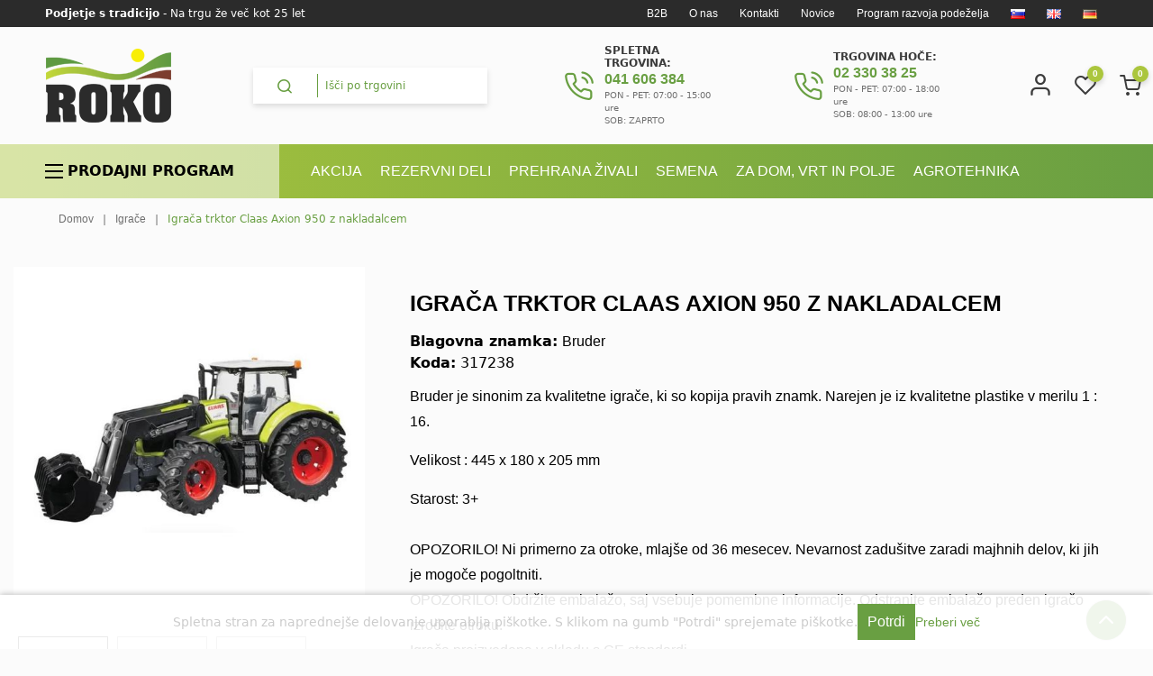

--- FILE ---
content_type: text/html; charset=utf-8
request_url: https://www.roko.si/sl/igraca-trktor-claas-axion-950-z-nakladalcem
body_size: 45774
content:


<!DOCTYPE html>
<html lang="sl" dir="ltr" class="html-product-details-page">
<head>
    <title>Igra&#x10D;a trktor Claas Axion 950 z nakladalcem | Roko - Spletni agrocenter</title>
    <meta http-equiv="Content-type" content="text/html;charset=UTF-8" />
    <meta name="description" content="&lt;p&gt;Bruder je sinonim za kvalitetne igra&#x10D;e, ki so kopija pravih znamk. Narejen je iz kvalitetne plastike v merilu 1 : 16.&lt;/p&gt;&#xD;&#xA;&lt;p&gt;Velikost : 445 x 180 x 205 mm&lt;/p&gt;&#xD;&#xA;&lt;p&gt;Starost: 3&#x2B;&lt;br /&gt;&lt;br /&gt;OPOZORILO! Ni primerno za otroke, mlaj&#x161;e od 36 mesecev. Nevarnost zadu&#x161;itve zaradi majhnih delov, ki jih je mogo&#x10D;e pogoltniti.&lt;br /&gt;OPOZORILO! Obdr&#x17E;ite embala&#x17E;o, saj vsebuje pomembne informacije. Odstranite embala&#x17E;o preden igra&#x10D;o izro&#x10D;ite otroku.&lt;br /&gt;Igra&#x10D;a proizvedena v skladu s CE standardi.&lt;/p&gt;" />
    <meta name="keywords" content="" />
    <meta name="generator" content="nopCommerce" />
    <meta name="viewport" content="width=device-width, initial-scale=1" />
    <meta name="referrer" content="strict-origin-when-cross-origin" />
    <meta property="og:type" content="product" />
<meta property="og:title" content="Igra&#x10D;a trktor Claas Axion 950 z nakladalcem" />
<meta property="og:description" content="Bruder je sinonim za kvalitetne igra&#x10D;e, ki so kopija pravih znamk. Narejen je iz kvalitetne plastike v merilu 1 : 16.Velikost : 445 x 180 x 205 mmStarost: 3&#x2B;OPOZORILO! Ni primerno za otroke, mlaj&#x161;e od 36 mesecev. Nevarnost zadu&#x161;itve zaradi majhnih delov, ki jih je mogo&#x10D;e pogoltniti.OPOZORILO! Obdr&#x17E;ite embala&#x17E;o, saj vsebuje pomembne informacije. Odstranite embala&#x17E;o preden igra&#x10D;o izro&#x10D;ite otroku.Igra&#x10D;a proizvedena v skladu s CE standardi." />
<meta property="og:image" content="https://www.roko.si/images/thumbs/0009519_igraca-trktor-claas-axion-950-z-nakladalcem_550.jpeg" />
<meta property="og:image:url" content="https://www.roko.si/images/thumbs/0009519_igraca-trktor-claas-axion-950-z-nakladalcem_550.jpeg" />
<meta property="og:url" content="https://www.roko.si/sl/igraca-trktor-claas-axion-950-z-nakladalcem" />
<meta property="og:site_name" content="ROKO - Agrocenter" />
<meta property="twitter:card" content="summary" />
<meta property="twitter:site" content="ROKO - Agrocenter" />
<meta property="twitter:title" content="Igra&#x10D;a trktor Claas Axion 950 z nakladalcem" />
<meta property="twitter:description" content="Bruder je sinonim za kvalitetne igra&#x10D;e, ki so kopija pravih znamk. Narejen je iz kvalitetne plastike v merilu 1 : 16.Velikost : 445 x 180 x 205 mmStarost: 3&#x2B;OPOZORILO! Ni primerno za otroke, mlaj&#x161;e od 36 mesecev. Nevarnost zadu&#x161;itve zaradi majhnih delov, ki jih je mogo&#x10D;e pogoltniti.OPOZORILO! Obdr&#x17E;ite embala&#x17E;o, saj vsebuje pomembne informacije. Odstranite embala&#x17E;o preden igra&#x10D;o izro&#x10D;ite otroku.Igra&#x10D;a proizvedena v skladu s CE standardi." />
<meta property="twitter:image" content="https://www.roko.si/images/thumbs/0009519_igraca-trktor-claas-axion-950-z-nakladalcem_550.jpeg" />
<meta property="twitter:url" content="https://www.roko.si/sl/igraca-trktor-claas-axion-950-z-nakladalcem" />

    





 
    <link rel="stylesheet" type="text/css" href="/Themes/Roko_V1/Content/css/style.css?v=wgRozuyuGulxxXVD0Vt-0v0EWLQ" />
<link rel="stylesheet" type="text/css" href="/Themes/Roko_V1/Content/css/swiper-bundle.min.css?v=4c0f9d22747ntFBmoVY0vHW2aVE" />
<link rel="stylesheet" type="text/css" href="/Themes/Roko_V1/Content/css/bootstrap.min.css?v=p__rcG1aAcoe8Hf-hf83cwwSbQY" />
<link rel="stylesheet" type="text/css" href="/Themes/Roko_V1/Content/DeveloperCSS/developer.css?v=MzZRNmht2udU14THcyWGPkjDfcE" />
<link rel="stylesheet" type="text/css" href="/lib_npm/magnific-popup/magnific-popup.css?v=0mkU5HApUs1fnhxhBVHPHxvlOhA" />
<link rel="stylesheet" type="text/css" href="/Plugins/SevenSpikes.Nop.Plugins.JCarousel/Styles/slick.css?v=8MV8gaehY9-1vcJM4F71xPcLe1Q" />
<link rel="stylesheet" type="text/css" href="/Plugins/SevenSpikes.Nop.Plugins.JCarousel/Themes/DefaultClean/Content/JCarousel.css?v=-Dl-9SjzLcnJZz7tuk_58a2brH8" />
<link rel="stylesheet" type="text/css" href="/Plugins/SevenSpikes.Nop.Plugins.ProductRibbons/Styles/Ribbons.common.css?v=VFLa9LMehOORrvtBFzGkGOlEOVU" />
<link rel="stylesheet" type="text/css" href="/Plugins/SevenSpikes.Nop.Plugins.ProductRibbons/Themes/DefaultClean/Content/Ribbons.css?v=fP9NDSTjk_1GoGKuf0RmuRF9u0U" />
<link rel="stylesheet" type="text/css" href="/Plugins/FoxNetSoft.CustomerRequests/Styles/styles.css?v=oUfJyq3VLjp6ZkUJTPwnwuBoTDk" />


    <script async src="https://www.googletagmanager.com/gtag/js?id=G-1C032X36GJ"></script>
<script>
    window.dataLayer = window.dataLayer || [];
    function gtag(){dataLayer.push(arguments);}

  gtag('consent', 'default', {
    'ad_storage': 'denied',
    'ad_user_data': 'denied',
    'ad_personalization': 'denied',
    'analytics_storage': 'denied'
  });

    gtag('js', new Date());
    gtag('config', 'G-1C032X36GJ', { 'debug_mode':true });
    gtag('get', 'G-1C032X36GJ', 'client_id', (clientID) => {
        document.cookie = ".Nop.Measurement.ClientId=" + clientID;
    });
    gtag('get', 'G-1C032X36GJ', 'session_id', (sessionId) => {
        document.cookie = ".Nop.Measurement.SessionId=" + sessionId;
    });

  function consentGrantedAdStorage() {
    gtag('consent', 'update', {
      'ad_storage': 'granted', 
      'analytics_storage': 'granted',
      'ad_user_data': 'granted',
      'ad_personalization': 'granted'
    });
  }
</script>
    <link rel="canonical" href="https://www.roko.si/sl/igraca-trktor-claas-axion-950-z-nakladalcem" />

    
    
    <link rel="apple-touch-icon" sizes="180x180" href="/icons/icons_0/apple-touch-icon.png">
<link rel="icon" type="image/png" sizes="32x32" href="/icons/icons_0/favicon-32x32.png">
<link rel="icon" type="image/png" sizes="192x192" href="/icons/icons_0/android-chrome-192x192.png">
<link rel="icon" type="image/png" sizes="16x16" href="/icons/icons_0/favicon-16x16.png">
<link rel="manifest" href="/icons/icons_0/site.webmanifest">
<link rel="mask-icon" href="/icons/icons_0/safari-pinned-tab.svg" color="#5bbad5">
<link rel="shortcut icon" href="/icons/icons_0/favicon.ico">
<meta name="msapplication-TileColor" content="#da532c">
<meta name="msapplication-TileImage" content="/icons/icons_0/mstile-144x144.png">
<meta name="msapplication-config" content="/icons/icons_0/browserconfig.xml">
<meta name="theme-color" content="#ffffff">
    
    
    <!--Powered by nopCommerce - https://www.nopCommerce.com-->
    
    

    <link rel="preconnect" href="https://fonts.googleapis.com"/>
    <link rel="preconnect" href="https://fonts.gstatic.com" crossorigin/>
    
</head>

<body>
    <input name="__RequestVerificationToken" type="hidden" value="CfDJ8DtvbU-ufeZNutezaFDXzLSiEzt9gdsN3LZhZIRyovJXx1_E-KLZexHED0lAAzQp1EiTalhyulyiy_msglfOVA2ozyBw5o9mQ0faALWGvdEOwfgQge8fy02eGszkqqt7Sh5y9CT9FOBy2XTueBq9Wh4" />
    

<div class="ajax-loading-block-window" style="display: none">
</div>
<div id="dialog-notifications-success" title="Obvestilo" style="display:none;">
</div>
<div id="dialog-notifications-error" title="Napaka" style="display:none;">
</div>
<div id="dialog-notifications-warning" title="Opozorilo" style="display:none;">
</div>
<div id="bar-notification" class="bar-notification-container" data-close="Zapri">
</div>

<!--[if lte IE 8]>
    <div style="clear:both;height:59px;text-align:center;position:relative;">
        <a href="http://www.microsoft.com/windows/internet-explorer/default.aspx" target="_blank">
            <img src="/Themes/Roko_V1/Content/images/ie_warning.jpg" height="42" width="820" alt="You are using an outdated browser. For a faster, safer browsing experience, upgrade for free today." />
        </a>
    </div>
<![endif]--><div class="container main">
    <div class="master-wrapper-page">
        
<div class="header">
    
    <div class="haeder-top-wrapper">
        <div class="text">
            <strong>Podjetje s tradicijo</strong> - Na trgu že več kot 25 let
        </div>
        <div class="links">
            <a href="/login">B2B</a> <a href="/O-nas">O nas</a>  <a href="/contactus">Kontakti</a><a href="/blog">Novice</a><a href="/program_razvoja_podezelja">Program razvoja podeželja</a>
            

    <div class="language-selector">
            <ul class="language-list">
                    <li>
                        <a href="https://www.roko.si/sl/changelanguage/2?returnUrl=%2Fsl%2Figraca-trktor-claas-axion-950-z-nakladalcem" title="SL">
                            <img title='SL' alt='SL'  class=selected
                                 src="/images/flags/si.png "/>
                        </a>
                    </li>
                    <li>
                        <a href="https://www.roko.si/sl/changelanguage/1?returnUrl=%2Fsl%2Figraca-trktor-claas-axion-950-z-nakladalcem" title="EN">
                            <img title='EN' alt='EN' 
                                 src="/images/flags/gb.png "/>
                        </a>
                    </li>
                    <li>
                        <a href="https://www.roko.si/sl/changelanguage/3?returnUrl=%2Fsl%2Figraca-trktor-claas-axion-950-z-nakladalcem" title="DE">
                            <img title='DE' alt='DE' 
                                 src="/images/flags/de.png "/>
                        </a>
                    </li>
            </ul>
    </div>


            <style>
                .language-list{display:flex; flex-wrap:wrap; list-style-type:none;}
            </style>
        </div>
    </div>
    <div class="header-wrapper">
        <div class="header-logo">
            <a href="/sl">
    <img title="" alt="ROKO - Agrocenter" src="https://www.roko.si/images/thumbs/0000003_header-logo-roko.png">
</a>
        </div>
        <div class="search-wrapper">
            <div class="search-box store-search-box">
                <form method="get" id="small-search-box-form" action="/sl/search">
        <input type="text" class="search-box-text" id="small-searchterms" autocomplete="off" name="q" placeholder="Išči po trgovini" aria-label="Išči po trgovini" />
        <button type="submit" class="button-1 search-box-button">
            <i class="fas fa-search"></i>
        </button>
            
            
</form>
            </div>
            <div class="close-search">
                <i class="fas fa-times"></i>
            </div>
        </div>
        

<div class="call-us-widget">
<div class="icon"><em class="fas fa-call">&nbsp;</em></div>
<div class="text"><span class="title">Spletna trgovina:</span> <a href="tel:041 606 384">041 606 384</a> <span class="schedule"> PON - PET: 07:00 - 15:00 ure<br />SOB: ZAPRTO </span></div>
</div>
<div class="call-us-widget">
<div class="icon"><em class="fas fa-call">&nbsp;</em></div>
<div class="text"><span class="title">Trgovina hoče:</span> <a href="tel:02 330 38 25">02 330 38 25</a> <span class="schedule"> PON - PET: 07:00 - 18:00 ure<br />SOB: 08:00 - 13:00 ure&nbsp;</span></div>
</div>
        <div class="header-links-wrapper">
            
<div class="header-links">
    <ul>
        
        

        
        
            <li class="user-li"><a href="/sl/login?returnUrl=%2Fsl%2Figraca-trktor-claas-axion-950-z-nakladalcem" class="ico-login"><i class="fas fa-user"></i> <span class="mobile-text">Login</span></a></li>

            <li class="wishlist-li">
                <a href="/sl/wishlist" class="ico-wishlist">
                    <span class="wishlist-label"><i class="fas fa-heart"></i></span>
                    <span class="wishlist-qty">0</span>
                </a>
            </li>
            <li id="topcartlink" class="cart-li">
                <a href="/sl/cart" class="ico-cart">
                    <span class="cart-label"><i class="fas fa-cart"></i></span>
                    <span class="cart-qty">0</span>
                </a>
            </li>
        
   
        <li class="search-btn-li">
            <div class="mobile-search-btn">
                <i class="fas fa-search"></i>
            </div>
        </li>
        <li class="mobile-btn-li">
            <div class="mobile-menu-btn">
                <span class="bar"></span>
            </div>
        </li>
    </ul>
        
</div>

            

<div id="flyout-cart" class="flyout-cart">
    <div class="mini-shopping-cart">
        <div class="count">
Vaša košarica je prazna        </div>
    </div>
</div>

        </div>
    </div>
    <div class="fadeOverlay"></div>
    <div class="site-mobile-menu">

        <div class="close-menu">
            <i class="fas fa-times"></i>
        </div>
        <div class="user-area">
            

    <div class="language-selector">
            <ul class="language-list">
                    <li>
                        <a href="https://www.roko.si/sl/changelanguage/2?returnUrl=%2Fsl%2Figraca-trktor-claas-axion-950-z-nakladalcem" title="SL">
                            <img title='SL' alt='SL'  class=selected
                                 src="/images/flags/si.png "/>
                        </a>
                    </li>
                    <li>
                        <a href="https://www.roko.si/sl/changelanguage/1?returnUrl=%2Fsl%2Figraca-trktor-claas-axion-950-z-nakladalcem" title="EN">
                            <img title='EN' alt='EN' 
                                 src="/images/flags/gb.png "/>
                        </a>
                    </li>
                    <li>
                        <a href="https://www.roko.si/sl/changelanguage/3?returnUrl=%2Fsl%2Figraca-trktor-claas-axion-950-z-nakladalcem" title="DE">
                            <img title='DE' alt='DE' 
                                 src="/images/flags/de.png "/>
                        </a>
                    </li>
            </ul>
    </div>

            
<div class="header-links">
    <ul>
        
        

        
        
            <li class="user-li"><a href="/sl/login?returnUrl=%2Fsl%2Figraca-trktor-claas-axion-950-z-nakladalcem" class="ico-login"><i class="fas fa-user"></i> <span class="mobile-text">Login</span></a></li>

            <li class="wishlist-li">
                <a href="/sl/wishlist" class="ico-wishlist">
                    <span class="wishlist-label"><i class="fas fa-heart"></i></span>
                    <span class="wishlist-qty">0</span>
                </a>
            </li>
            <li id="topcartlink" class="cart-li">
                <a href="/sl/cart" class="ico-cart">
                    <span class="cart-label"><i class="fas fa-cart"></i></span>
                    <span class="cart-qty">0</span>
                </a>
            </li>
        
   
        <li class="search-btn-li">
            <div class="mobile-search-btn">
                <i class="fas fa-search"></i>
            </div>
        </li>
        <li class="mobile-btn-li">
            <div class="mobile-menu-btn">
                <span class="bar"></span>
            </div>
        </li>
    </ul>
        
</div>

        </div>
        









    <ul class="mega-menus main-menu"
        data-isRtlEnabled="false"
        data-enableClickForDropDown="false">


<li class="has-sublist main-menu">
    
        <li class="subsite cat-1">
            <a href="/sl/rezervni-deli" title="Rezervni deli" class="link">Rezervni deli</a>
            <div class="expand">
                <i class="fas fa-arrow-down"></i>
            </div>
            <div class="preview">
                <div class="subgroups">
                    <a href="/sl/rezervni-deli" title="Rezervni deli" class="back-link">Rezervni deli</a>
                
                    <ul class="sublist">
                        
        <li class="subsite cat-25">
            <a href="/sl/deli-za-traktorje" title="Deli za traktorje" class="link">Deli za traktorje</a>
            <div class="expand">
                <i class="fas fa-arrow-down"></i>
            </div>
            <div class="preview">
                <div class="subgroups">
                    <a href="/sl/deli-za-traktorje" title="Deli za traktorje" class="back-link">Deli za traktorje</a>
                
                    <ul class="sublist">
                        
        <li class="cat-150">
            <a class="link" href="/sl/prednja-prema" title="Sprednja in zadnja prema">Sprednja in zadnja prema</a>
        </li>
        <li class="subsite cat-151">
            <a href="/sl/hladilni-sistem" title="Hladilni sistem" class="link">Hladilni sistem</a>
            <div class="expand">
                <i class="fas fa-arrow-down"></i>
            </div>
            <div class="preview">
                <div class="subgroups">
                    <a href="/sl/hladilni-sistem" title="Hladilni sistem" class="back-link">Hladilni sistem</a>
                
                    <ul class="sublist">
                        
        <li class="cat-152">
            <a class="link" href="/sl/hladilniki-vode" title="Hladilniki vode">Hladilniki vode</a>
        </li>
        <li class="cat-153">
            <a class="link" href="/sl/cevi-2" title="Cevi">Cevi</a>
        </li>
        <li class="cat-154">
            <a class="link" href="/sl/ostalo-3" title="Ostalo">Ostalo</a>
        </li>

                    </ul>
                </div>
                <div class="img">
                </div>
            </div>
        </li>
        <li class="subsite cat-26">
            <a href="/sl/motorni-deli" title="Motorni deli" class="link">Motorni deli</a>
            <div class="expand">
                <i class="fas fa-arrow-down"></i>
            </div>
            <div class="preview">
                <div class="subgroups">
                    <a href="/sl/motorni-deli" title="Motorni deli" class="back-link">Motorni deli</a>
                
                    <ul class="sublist">
                        
        <li class="subsite cat-28">
            <a href="/sl/crpalke-goriva-olja-in-vode" title="&#x10C;rpalke goriva, olja in vode" class="link">&#x10C;rpalke goriva, olja in vode</a>
            <div class="expand">
                <i class="fas fa-arrow-down"></i>
            </div>
            <div class="preview">
                <div class="subgroups">
                    <a href="/sl/crpalke-goriva-olja-in-vode" title="&#x10C;rpalke goriva, olja in vode" class="back-link">&#x10C;rpalke goriva, olja in vode</a>
                
                    <ul class="sublist">
                        
        <li class="cat-4940">
            <a class="link" href="/sl/crpalke-vode" title="&#x10C;rpalke vode">&#x10C;rpalke vode</a>
        </li>
        <li class="cat-4941">
            <a class="link" href="/sl/crpalke-goriva" title="&#x10C;rpalke goriva">&#x10C;rpalke goriva</a>
        </li>
        <li class="cat-4942">
            <a class="link" href="/sl/crpalke-olja" title="&#x10C;rpalke olja">&#x10C;rpalke olja</a>
        </li>

                    </ul>
                </div>
                <div class="img">
                </div>
            </div>
        </li>
        <li class="cat-29">
            <a class="link" href="/sl/izpusni-sistemi" title="Izpu&#x161;ni sistemi">Izpu&#x161;ni sistemi</a>
        </li>
        <li class="subsite cat-30">
            <a href="/sl/motor" title="Motor" class="link">Motor</a>
            <div class="expand">
                <i class="fas fa-arrow-down"></i>
            </div>
            <div class="preview">
                <div class="subgroups">
                    <a href="/sl/motor" title="Motor" class="back-link">Motor</a>
                
                    <ul class="sublist">
                        
        <li class="cat-2528">
            <a class="link" href="/sl/kompletni-motorji" title="Kompletni motorji">Kompletni motorji</a>
        </li>

                    </ul>
                </div>
                <div class="img">
                </div>
            </div>
        </li>
        <li class="cat-32">
            <a class="link" href="/sl/vbrizg" title="Vbrizg">Vbrizg</a>
        </li>
        <li class="cat-722">
            <a class="link" href="/sl/sklopi-motorja" title="Sklopi motorja">Sklopi motorja</a>
        </li>
        <li class="cat-723">
            <a class="link" href="/sl/glave-motorja" title="Glave motorja">Glave motorja</a>
        </li>
        <li class="cat-5416">
            <a class="link" href="/sl/deli-motornih-glav" title="Deli motornih glav">Deli motornih glav</a>
        </li>
        <li class="cat-6485">
            <a class="link" href="/sl/le%C5%BEaji-motorja" title="Le&#x17E;aji motorja">Le&#x17E;aji motorja</a>
        </li>
        <li class="cat-726">
            <a class="link" href="/sl/tesnila-motorja" title="Tesnila motorja">Tesnila motorja</a>
        </li>
        <li class="cat-724">
            <a class="link" href="/sl/ostalo-10" title="Ostalo">Ostalo</a>
        </li>
        <li class="cat-2843">
            <a class="link" href="/sl/cevi-goriva" title="Cevi goriva">Cevi goriva</a>
        </li>

                    </ul>
                </div>
                <div class="img">
                </div>
            </div>
        </li>
        <li class="subsite cat-35">
            <a href="/sl/sklopka" title="Sklopka" class="link">Sklopka</a>
            <div class="expand">
                <i class="fas fa-arrow-down"></i>
            </div>
            <div class="preview">
                <div class="subgroups">
                    <a href="/sl/sklopka" title="Sklopka" class="back-link">Sklopka</a>
                
                    <ul class="sublist">
                        
        <li class="cat-446">
            <a class="link" href="/sl/ko%C5%A1are-sklopke" title="Ko&#x161;are sklopke">Ko&#x161;are sklopke</a>
        </li>
        <li class="cat-447">
            <a class="link" href="/sl/pogonske-lamele" title="Pogonske lamele">Pogonske lamele</a>
        </li>
        <li class="cat-449">
            <a class="link" href="/sl/kardanske-lamele" title="Kardanske lamele">Kardanske lamele</a>
        </li>
        <li class="cat-450">
            <a class="link" href="/sl/potisni-le%C5%BEaji" title="Potisni le&#x17E;aji">Potisni le&#x17E;aji</a>
        </li>
        <li class="cat-14065">
            <a class="link" href="/sl/cilindri-sklopke" title="Cilindri sklopke">Cilindri sklopke</a>
        </li>
        <li class="cat-448">
            <a class="link" href="/sl/ostalo-9" title="Ostalo">Ostalo</a>
        </li>

                    </ul>
                </div>
                <div class="img">
                </div>
            </div>
        </li>
        <li class="subsite cat-146">
            <a href="/sl/volan" title="Volan" class="link">Volan</a>
            <div class="expand">
                <i class="fas fa-arrow-down"></i>
            </div>
            <div class="preview">
                <div class="subgroups">
                    <a href="/sl/volan" title="Volan" class="back-link">Volan</a>
                
                    <ul class="sublist">
                        
        <li class="cat-396">
            <a class="link" href="/sl/volanski-deli" title="Volanski deli">Volanski deli</a>
        </li>
        <li class="cat-397">
            <a class="link" href="/sl/kon%C4%8Dniki-volana" title="Kon&#x10D;niki volana">Kon&#x10D;niki volana</a>
        </li>
        <li class="cat-398">
            <a class="link" href="/sl/kolesa-volana" title="Kolesa volana">Kolesa volana</a>
        </li>
        <li class="cat-399">
            <a class="link" href="/sl/drogi-volana" title="Drogi volana">Drogi volana</a>
        </li>
        <li class="cat-719">
            <a class="link" href="/sl/hidravli%C4%8Dni-volani" title="Hidravli&#x10D;ni volani">Hidravli&#x10D;ni volani</a>
        </li>
        <li class="cat-14040">
            <a class="link" href="/sl/ostali-volanski-deli" title="Ostali volanski deli">Ostali volanski deli</a>
        </li>

                    </ul>
                </div>
                <div class="img">
                </div>
            </div>
        </li>
        <li class="subsite cat-14">
            <a href="/sl/zavore" title="Zavore" class="link">Zavore</a>
            <div class="expand">
                <i class="fas fa-arrow-down"></i>
            </div>
            <div class="preview">
                <div class="subgroups">
                    <a href="/sl/zavore" title="Zavore" class="back-link">Zavore</a>
                
                    <ul class="sublist">
                        
        <li class="cat-306">
            <a class="link" href="/sl/zavorne-lamele" title="Zavorne lamele">Zavorne lamele</a>
        </li>
        <li class="cat-307">
            <a class="link" href="/sl/zavorne-%C4%8Deljusti-obloge-in-pasovi" title="Zavorne &#x10D;eljusti, obloge in pasovi">Zavorne &#x10D;eljusti, obloge in pasovi</a>
        </li>
        <li class="cat-308">
            <a class="link" href="/sl/zavorni-bobni-in-diski" title="Zavorni bobni in diski">Zavorni bobni in diski</a>
        </li>
        <li class="cat-309">
            <a class="link" href="/sl/zavorni-cilindri" title="Zavorni cilindri">Zavorni cilindri</a>
        </li>
        <li class="cat-310">
            <a class="link" href="/sl/ostalo-8" title="Ostalo">Ostalo</a>
        </li>

                    </ul>
                </div>
                <div class="img">
                </div>
            </div>
        </li>
        <li class="subsite cat-69">
            <a href="/sl/hidravlika" title="Hidravlika" class="link">Hidravlika</a>
            <div class="expand">
                <i class="fas fa-arrow-down"></i>
            </div>
            <div class="preview">
                <div class="subgroups">
                    <a href="/sl/hidravlika" title="Hidravlika" class="back-link">Hidravlika</a>
                
                    <ul class="sublist">
                        
        <li class="subsite cat-64">
            <a href="/sl/centralni-vzvodi-poteznice" title="Centralni vzvodi - poteznice" class="link">Centralni vzvodi - poteznice</a>
            <div class="expand">
                <i class="fas fa-arrow-down"></i>
            </div>
            <div class="preview">
                <div class="subgroups">
                    <a href="/sl/centralni-vzvodi-poteznice" title="Centralni vzvodi - poteznice" class="back-link">Centralni vzvodi - poteznice</a>
                
                    <ul class="sublist">
                        
        <li class="cat-636">
            <a class="link" href="/sl/klasi%C4%8Dni" title="Klasi&#x10D;ni">Klasi&#x10D;ni</a>
        </li>
        <li class="cat-637">
            <a class="link" href="/sl/hidravli%C4%8Dni" title="Hidravli&#x10D;ni">Hidravli&#x10D;ni</a>
        </li>

                    </ul>
                </div>
                <div class="img">
                </div>
            </div>
        </li>
        <li class="cat-2374">
            <a class="link" href="/sl/%C4%8Drpalke-hidravlike" title="&#x10C;rpalke hidravlike">&#x10C;rpalke hidravlike</a>
        </li>
        <li class="cat-2376">
            <a class="link" href="/sl/varilni-kavlji" title="Varilni kavlji">Varilni kavlji</a>
        </li>
        <li class="cat-4806">
            <a class="link" href="/sl/spojke-hidravlike" title="Spojke hidravlike">Spojke hidravlike</a>
        </li>
        <li class="cat-2841">
            <a class="link" href="/sl/dvi%C5%BEne-ro%C4%8Dice" title="Dvi&#x17E;ne ro&#x10D;ice">Dvi&#x17E;ne ro&#x10D;ice</a>
        </li>
        <li class="cat-2842">
            <a class="link" href="/sl/stabilizatorske-verige" title="Stabilizatorske verige">Stabilizatorske verige</a>
        </li>
        <li class="cat-2375">
            <a class="link" href="/sl/deli-hidravlike-razni" title="Deli hidravlike - razni">Deli hidravlike - razni</a>
        </li>

                    </ul>
                </div>
                <div class="img">
                </div>
            </div>
        </li>
        <li class="cat-70">
            <a class="link" href="/sl/zracni-sistemi" title="Zra&#x10D;ni sistemi">Zra&#x10D;ni sistemi</a>
        </li>
        <li class="cat-14042">
            <a class="link" href="/sl/menjalnik-diferencial" title="Menjalnik - diferencial">Menjalnik - diferencial</a>
        </li>

                    </ul>
                </div>
                <div class="img">
                </div>
            </div>
        </li>
        <li class="subsite cat-411">
            <a href="/sl/deli-kabin-in-karoserije" title="Deli kabin in karoserije" class="link">Deli kabin in karoserije</a>
            <div class="expand">
                <i class="fas fa-arrow-down"></i>
            </div>
            <div class="preview">
                <div class="subgroups">
                    <a href="/sl/deli-kabin-in-karoserije" title="Deli kabin in karoserije" class="back-link">Deli kabin in karoserije</a>
                
                    <ul class="sublist">
                        
        <li class="cat-414">
            <a class="link" href="/sl/karoserija" title="Karoserija">Karoserija</a>
        </li>
        <li class="cat-412">
            <a class="link" href="/sl/klju%C4%8Davnice-in-kljuke" title="Klju&#x10D;avnice in kljuke">Klju&#x10D;avnice in kljuke</a>
        </li>
        <li class="cat-413">
            <a class="link" href="/sl/plinske-vzmeti-in-amortizerji-kabin" title="Plinske vzmeti in amortizerji kabin">Plinske vzmeti in amortizerji kabin</a>
        </li>
        <li class="cat-415">
            <a class="link" href="/sl/motorji-in-metlice-brisalcev" title="Motorji in metlice brisalcev">Motorji in metlice brisalcev</a>
        </li>
        <li class="cat-416">
            <a class="link" href="/sl/ogledala-kabine" title="Ogledala kabine">Ogledala kabine</a>
        </li>
        <li class="cat-6491">
            <a class="link" href="/sl/stekla-kabin" title="Stekla kabin">Stekla kabin</a>
        </li>

                    </ul>
                </div>
                <div class="img">
                </div>
            </div>
        </li>
        <li class="subsite cat-83">
            <a href="/sl/deli-za-prikljucne-stroje" title="Deli za priklju&#x10D;ne stroje" class="link">Deli za priklju&#x10D;ne stroje</a>
            <div class="expand">
                <i class="fas fa-arrow-down"></i>
            </div>
            <div class="preview">
                <div class="subgroups">
                    <a href="/sl/deli-za-prikljucne-stroje" title="Deli za priklju&#x10D;ne stroje" class="back-link">Deli za priklju&#x10D;ne stroje</a>
                
                    <ul class="sublist">
                        
        <li class="cat-85">
            <a class="link" href="/sl/deli-za-prikolice" title="Deli za prikolice">Deli za prikolice</a>
        </li>
        <li class="subsite cat-84">
            <a href="/sl/obra%C4%8Dalniki" title="Obra&#x10D;alniki" class="link">Obra&#x10D;alniki</a>
            <div class="expand">
                <i class="fas fa-arrow-down"></i>
            </div>
            <div class="preview">
                <div class="subgroups">
                    <a href="/sl/obra%C4%8Dalniki" title="Obra&#x10D;alniki" class="back-link">Obra&#x10D;alniki</a>
                
                    <ul class="sublist">
                        
        <li class="cat-392">
            <a class="link" href="/sl/vzmetni-kraki" title="Vzmetni kraki">Vzmetni kraki</a>
        </li>
        <li class="cat-394">
            <a class="link" href="/sl/obracalni-sistemi" title="Obra&#x10D;alni sistemi">Obra&#x10D;alni sistemi</a>
        </li>

                    </ul>
                </div>
                <div class="img">
                </div>
            </div>
        </li>
        <li class="subsite cat-86">
            <a href="/sl/kosilnice" title="Kosilnice" class="link">Kosilnice</a>
            <div class="expand">
                <i class="fas fa-arrow-down"></i>
            </div>
            <div class="preview">
                <div class="subgroups">
                    <a href="/sl/kosilnice" title="Kosilnice" class="back-link">Kosilnice</a>
                
                    <ul class="sublist">
                        
        <li class="cat-546">
            <a class="link" href="/sl/bcs" title="BCS">BCS</a>
        </li>
        <li class="cat-548">
            <a class="link" href="/sl/gorenje-muta" title="Gorenje Muta">Gorenje Muta</a>
        </li>
        <li class="cat-549">
            <a class="link" href="/sl/gramip" title="Gramip">Gramip</a>
        </li>
        <li class="cat-550">
            <a class="link" href="/sl/imt" title="IMT">IMT</a>
        </li>
        <li class="cat-688">
            <a class="link" href="/sl/kose" title="Kose">Kose</a>
        </li>
        <li class="cat-14037">
            <a class="link" href="/sl/nozi-kosilnic" title="No&#x17E;i kosilnic">No&#x17E;i kosilnic</a>
        </li>
        <li class="cat-14056">
            <a class="link" href="/sl/robotske-kosilnice" title="No&#x17E;i robotskih kosilnic">No&#x17E;i robotskih kosilnic</a>
        </li>
        <li class="cat-14069">
            <a class="link" href="/sl/ostali-deli-kosilnic-2" title="Ostali deli kosilnic">Ostali deli kosilnic</a>
        </li>

                    </ul>
                </div>
                <div class="img">
                </div>
            </div>
        </li>
        <li class="cat-14055">
            <a class="link" href="/sl/odjemalci-silaze" title="Odjemalci sila&#x17E;e">Odjemalci sila&#x17E;e</a>
        </li>
        <li class="cat-88">
            <a class="link" href="/sl/sejalnice" title="Sejalnice">Sejalnice</a>
        </li>
        <li class="subsite cat-90">
            <a href="/sl/obdelava-tal" title="Obdelava tal" class="link">Obdelava tal</a>
            <div class="expand">
                <i class="fas fa-arrow-down"></i>
            </div>
            <div class="preview">
                <div class="subgroups">
                    <a href="/sl/obdelava-tal" title="Obdelava tal" class="back-link">Obdelava tal</a>
                
                    <ul class="sublist">
                        
        <li class="cat-14053">
            <a class="link" href="/sl/deli-za-pluge" title="Deli za pluge">Deli za pluge</a>
        </li>
        <li class="cat-14054">
            <a class="link" href="/sl/brane-freze" title="Brane, freze">Brane, freze</a>
        </li>
        <li class="cat-87">
            <a class="link" href="/sl/prekopalniki" title="Prekopalniki">Prekopalniki</a>
        </li>
        <li class="cat-89">
            <a class="link" href="/sl/trosilniki-gnojil" title="Trosilniki gnojil">Trosilniki gnojil</a>
        </li>

                    </ul>
                </div>
                <div class="img">
                </div>
            </div>
        </li>
        <li class="cat-91">
            <a class="link" href="/sl/mul%C4%8Derji" title="Mul&#x10D;erji">Mul&#x10D;erji</a>
        </li>
        <li class="cat-92">
            <a class="link" href="/sl/deli-za-cisterne" title="Deli za cisterne">Deli za cisterne</a>
        </li>
        <li class="cat-547">
            <a class="link" href="/sl/sip" title="SIP">SIP</a>
        </li>
        <li class="cat-14038">
            <a class="link" href="/sl/priklopi" title="Priklopi">Priklopi</a>
        </li>

                    </ul>
                </div>
                <div class="img">
                </div>
            </div>
        </li>
        <li class="subsite cat-27">
            <a href="/sl/filtri" title="Filtri" class="link">Filtri</a>
            <div class="expand">
                <i class="fas fa-arrow-down"></i>
            </div>
            <div class="preview">
                <div class="subgroups">
                    <a href="/sl/filtri" title="Filtri" class="back-link">Filtri</a>
                
                    <ul class="sublist">
                        
        <li class="cat-176">
            <a class="link" href="/sl/olja" title="Olja">Olja</a>
        </li>
        <li class="cat-177">
            <a class="link" href="/sl/zraka" title="Zraka">Zraka</a>
        </li>
        <li class="cat-356">
            <a class="link" href="/sl/hidravlike" title="Hidravlike">Hidravlike</a>
        </li>
        <li class="cat-461">
            <a class="link" href="/sl/goriva" title="Goriva">Goriva</a>
        </li>
        <li class="cat-2426">
            <a class="link" href="/sl/nosilci-filtrov" title="Nosilci filtrov">Nosilci filtrov</a>
        </li>

                    </ul>
                </div>
                <div class="img">
                </div>
            </div>
        </li>
        <li class="subsite cat-17">
            <a href="/sl/elektrika" title="Elektrika" class="link">Elektrika</a>
            <div class="expand">
                <i class="fas fa-arrow-down"></i>
            </div>
            <div class="preview">
                <div class="subgroups">
                    <a href="/sl/elektrika" title="Elektrika" class="back-link">Elektrika</a>
                
                    <ul class="sublist">
                        
        <li class="subsite cat-49">
            <a href="/sl/stikala" title="Stikala" class="link">Stikala</a>
            <div class="expand">
                <i class="fas fa-arrow-down"></i>
            </div>
            <div class="preview">
                <div class="subgroups">
                    <a href="/sl/stikala" title="Stikala" class="back-link">Stikala</a>
                
                    <ul class="sublist">
                        
        <li class="cat-4720">
            <a class="link" href="/sl/stikala-smerna" title="Stikala smerna">Stikala smerna</a>
        </li>
        <li class="cat-4721">
            <a class="link" href="/sl/stikala-stop" title="Stikala stop">Stikala stop</a>
        </li>
        <li class="cat-4722">
            <a class="link" href="/sl/stikala-v%C5%BEigakontakta" title="Stikala v&#x17E;iga/kontakta">Stikala v&#x17E;iga/kontakta</a>
        </li>
        <li class="cat-4723">
            <a class="link" href="/sl/stikala-oljnatermo" title="Stikala oljna/termo">Stikala oljna/termo</a>
        </li>
        <li class="cat-4724">
            <a class="link" href="/sl/stikala-reduktorja" title="Stikala reduktorja">Stikala reduktorja</a>
        </li>
        <li class="cat-4725">
            <a class="link" href="/sl/ostala-stikala" title="Ostala stikala">Ostala stikala</a>
        </li>

                    </ul>
                </div>
                <div class="img">
                </div>
            </div>
        </li>
        <li class="cat-50">
            <a class="link" href="/sl/vtika%C4%8Di-vti%C4%8Dnice-kabli" title="Vtika&#x10D;i, vti&#x10D;nice, kabli">Vtika&#x10D;i, vti&#x10D;nice, kabli</a>
        </li>
        <li class="cat-51">
            <a class="link" href="/sl/avtomati-smerokazov" title="Avtomati smerokazov">Avtomati smerokazov</a>
        </li>
        <li class="cat-52">
            <a class="link" href="/sl/akumulatorji-in-oprema" title="Akumulatorji in oprema">Akumulatorji in oprema</a>
        </li>
        <li class="cat-53">
            <a class="link" href="/sl/alternatorji-in-regulatorji-napetosti" title="Alternatorji in regulatorji napetosti">Alternatorji in regulatorji napetosti</a>
        </li>
        <li class="cat-54">
            <a class="link" href="/sl/zaganja%C4%8Di" title="Zaganja&#x10D;i">Zaganja&#x10D;i</a>
        </li>
        <li class="subsite cat-55">
            <a href="/sl/sve%C4%8Dke" title="Sve&#x10D;ke" class="link">Sve&#x10D;ke</a>
            <div class="expand">
                <i class="fas fa-arrow-down"></i>
            </div>
            <div class="preview">
                <div class="subgroups">
                    <a href="/sl/sve%C4%8Dke" title="Sve&#x10D;ke" class="back-link">Sve&#x10D;ke</a>
                
                    <ul class="sublist">
                        
        <li class="cat-173">
            <a class="link" href="/sl/grelne-sve%C4%8Dke" title="Grelne sve&#x10D;ke">Grelne sve&#x10D;ke</a>
        </li>
        <li class="cat-174">
            <a class="link" href="/sl/vzigalne-svecke" title="V&#x17E;igalne sve&#x10D;ke">V&#x17E;igalne sve&#x10D;ke</a>
        </li>

                    </ul>
                </div>
                <div class="img">
                </div>
            </div>
        </li>
        <li class="cat-56">
            <a class="link" href="/sl/indikatorji-in-stevci" title="Indikatorji in &#x161;tevci">Indikatorji in &#x161;tevci</a>
        </li>
        <li class="cat-57">
            <a class="link" href="/sl/ostalo-2" title="Ostalo">Ostalo</a>
        </li>
        <li class="cat-620">
            <a class="link" href="/sl/kompletne-instalacije" title="Kompletne in&#x161;talacije">Kompletne in&#x161;talacije</a>
        </li>

                    </ul>
                </div>
                <div class="img">
                </div>
            </div>
        </li>
        <li class="subsite cat-14058">
            <a href="/sl/vse-za-delavnico" title="Vse za delavnico" class="link">Vse za delavnico</a>
            <div class="expand">
                <i class="fas fa-arrow-down"></i>
            </div>
            <div class="preview">
                <div class="subgroups">
                    <a href="/sl/vse-za-delavnico" title="Vse za delavnico" class="back-link">Vse za delavnico</a>
                
                    <ul class="sublist">
                        
        <li class="cat-14059">
            <a class="link" href="/sl/izdelki-za-ciscenje" title="Izdelki za &#x10D;i&#x161;&#x10D;enje">Izdelki za &#x10D;i&#x161;&#x10D;enje</a>
        </li>
        <li class="cat-14060">
            <a class="link" href="/sl/lepila-in-tesnila" title="Lepila in tesnila">Lepila in tesnila</a>
        </li>
        <li class="cat-14061">
            <a class="link" href="/sl/orodja-za-delavnico" title="Orodja za delavnico">Orodja za delavnico</a>
        </li>
        <li class="cat-14062">
            <a class="link" href="/sl/tehnicni-spreji" title="Tehni&#x10D;ni spreji">Tehni&#x10D;ni spreji</a>
        </li>
        <li class="cat-168">
            <a class="link" href="/sl/mazalice-in-tlacilke" title="Mazalice in tla&#x10D;ilke">Mazalice in tla&#x10D;ilke</a>
        </li>

                    </ul>
                </div>
                <div class="img">
                </div>
            </div>
        </li>
        <li class="subsite cat-58">
            <a href="/sl/svetila" title="Svetila" class="link">Svetila</a>
            <div class="expand">
                <i class="fas fa-arrow-down"></i>
            </div>
            <div class="preview">
                <div class="subgroups">
                    <a href="/sl/svetila" title="Svetila" class="back-link">Svetila</a>
                
                    <ul class="sublist">
                        
        <li class="cat-60">
            <a class="link" href="/sl/sprednji-zarometi" title="Sprednji &#x17E;arometi">Sprednji &#x17E;arometi</a>
        </li>
        <li class="subsite cat-61">
            <a href="/sl/zadnje-svetilke" title="Zadnje svetilke" class="link">Zadnje svetilke</a>
            <div class="expand">
                <i class="fas fa-arrow-down"></i>
            </div>
            <div class="preview">
                <div class="subgroups">
                    <a href="/sl/zadnje-svetilke" title="Zadnje svetilke" class="back-link">Zadnje svetilke</a>
                
                    <ul class="sublist">
                        
        <li class="cat-295">
            <a class="link" href="/sl/svetilke" title="Svetilke">Svetilke</a>
        </li>
        <li class="cat-296">
            <a class="link" href="/sl/stekla" title="Stekla">Stekla</a>
        </li>
        <li class="cat-297">
            <a class="link" href="/sl/kompleti" title="Kompleti">Kompleti</a>
        </li>

                    </ul>
                </div>
                <div class="img">
                </div>
            </div>
        </li>
        <li class="cat-59">
            <a class="link" href="/sl/delovni-zarometi" title="Delovni &#x17E;arometi">Delovni &#x17E;arometi</a>
        </li>
        <li class="cat-62">
            <a class="link" href="/sl/smerniki-pozicija" title="Smerniki, pozicija">Smerniki, pozicija</a>
        </li>
        <li class="cat-148">
            <a class="link" href="/sl/rotacijske-svetilke" title="Rotacijske svetilke">Rotacijske svetilke</a>
        </li>
        <li class="cat-162">
            <a class="link" href="/sl/ostalo-5" title="Ostalo">Ostalo</a>
        </li>

                    </ul>
                </div>
                <div class="img">
                </div>
            </div>
        </li>
        <li class="subsite cat-15">
            <a href="/sl/potrosni-material" title="Potro&#x161;ni material" class="link">Potro&#x161;ni material</a>
            <div class="expand">
                <i class="fas fa-arrow-down"></i>
            </div>
            <div class="preview">
                <div class="subgroups">
                    <a href="/sl/potrosni-material" title="Potro&#x161;ni material" class="back-link">Potro&#x161;ni material</a>
                
                    <ul class="sublist">
                        
        <li class="cat-65">
            <a class="link" href="/sl/zatiki" title="Zatiki">Zatiki</a>
        </li>
        <li class="cat-66">
            <a class="link" href="/sl/klini" title="Klini">Klini</a>
        </li>
        <li class="cat-67">
            <a class="link" href="/sl/krogle" title="Krogle">Krogle</a>
        </li>
        <li class="cat-71">
            <a class="link" href="/sl/sedezi" title="Sede&#x17E;i">Sede&#x17E;i</a>
        </li>
        <li class="cat-79">
            <a class="link" href="/sl/jermeni" title="Jermeni">Jermeni</a>
        </li>
        <li class="cat-161">
            <a class="link" href="/sl/objemke" title="Objemke">Objemke</a>
        </li>
        <li class="cat-175">
            <a class="link" href="/sl/varilni-zglobi" title="Varilni zglobi">Varilni zglobi</a>
        </li>
        <li class="cat-400">
            <a class="link" href="/sl/podlozke" title="Podlo&#x17E;ke">Podlo&#x17E;ke</a>
        </li>
        <li class="cat-14066">
            <a class="link" href="/sl/matice" title="Matice">Matice</a>
        </li>
        <li class="cat-2844">
            <a class="link" href="/sl/lezaji-in-semeringi" title="Le&#x17E;aji in semeringi">Le&#x17E;aji in semeringi</a>
        </li>
        <li class="cat-3146">
            <a class="link" href="/sl/leseni-lezaji" title="Leseni le&#x17E;aji">Leseni le&#x17E;aji</a>
        </li>

                    </ul>
                </div>
                <div class="img">
                </div>
            </div>
        </li>
        <li class="cat-72">
            <a class="link" href="/sl/varnostna-oprema" title="Varnostna oprema">Varnostna oprema</a>
        </li>
        <li class="subsite cat-73">
            <a href="/sl/tekocine-in-maziva" title="Teko&#x10D;ine in maziva" class="link">Teko&#x10D;ine in maziva</a>
            <div class="expand">
                <i class="fas fa-arrow-down"></i>
            </div>
            <div class="preview">
                <div class="subgroups">
                    <a href="/sl/tekocine-in-maziva" title="Teko&#x10D;ine in maziva" class="back-link">Teko&#x10D;ine in maziva</a>
                
                    <ul class="sublist">
                        
        <li class="cat-14063">
            <a class="link" href="/sl/adblue" title="Adblue">Adblue</a>
        </li>
        <li class="cat-74">
            <a class="link" href="/sl/olja-2" title="Olja">Olja</a>
        </li>
        <li class="cat-2731">
            <a class="link" href="/sl/masti" title="Masti">Masti</a>
        </li>
        <li class="cat-75">
            <a class="link" href="/sl/cistila" title="&#x10C;istila">&#x10C;istila</a>
        </li>
        <li class="cat-76">
            <a class="link" href="/sl/sredstva-proti-zmrzovanju" title="Sredstva proti zmrzovanju">Sredstva proti zmrzovanju</a>
        </li>

                    </ul>
                </div>
                <div class="img">
                </div>
            </div>
        </li>
        <li class="subsite cat-164">
            <a href="/sl/pnevmatike-in-zracnice" title="Pnevmatike in zra&#x10D;nice" class="link">Pnevmatike in zra&#x10D;nice</a>
            <div class="expand">
                <i class="fas fa-arrow-down"></i>
            </div>
            <div class="preview">
                <div class="subgroups">
                    <a href="/sl/pnevmatike-in-zracnice" title="Pnevmatike in zra&#x10D;nice" class="back-link">Pnevmatike in zra&#x10D;nice</a>
                
                    <ul class="sublist">
                        
        <li class="cat-165">
            <a class="link" href="/sl/zracnice" title="Zra&#x10D;nice">Zra&#x10D;nice</a>
        </li>
        <li class="cat-166">
            <a class="link" href="/sl/pnevmatike" title="Pnevmatike">Pnevmatike</a>
        </li>
        <li class="cat-2953">
            <a class="link" href="/sl/kompletna-kolesa" title="Kompletna kolesa">Kompletna kolesa</a>
        </li>
        <li class="cat-172">
            <a class="link" href="/sl/ostalo-7" title="Ostalo">Ostalo</a>
        </li>

                    </ul>
                </div>
                <div class="img">
                </div>
            </div>
        </li>
        <li class="subsite cat-37">
            <a href="/sl/kardani" title="Kardani" class="link">Kardani</a>
            <div class="expand">
                <i class="fas fa-arrow-down"></i>
            </div>
            <div class="preview">
                <div class="subgroups">
                    <a href="/sl/kardani" title="Kardani" class="back-link">Kardani</a>
                
                    <ul class="sublist">
                        
        <li class="cat-589">
            <a class="link" href="/sl/cerjak-gopart" title="Cerjak, Gopart">Cerjak, Gopart</a>
        </li>
        <li class="cat-590">
            <a class="link" href="/sl/walterscheid" title="Walterscheid">Walterscheid</a>
        </li>
        <li class="cat-290">
            <a class="link" href="/sl/kardanski-krizi" title="Kardanski kri&#x17E;i">Kardanski kri&#x17E;i</a>
        </li>
        <li class="cat-291">
            <a class="link" href="/sl/zascite-kardanov" title="Za&#x161;&#x10D;ite kardanov">Za&#x161;&#x10D;ite kardanov</a>
        </li>
        <li class="cat-2687">
            <a class="link" href="/sl/nastavki-za-kardan" title="Nastavki za kardan">Nastavki za kardan</a>
        </li>
        <li class="cat-2754">
            <a class="link" href="/sl/cevi-3" title="Cevi">Cevi</a>
        </li>
        <li class="cat-2755">
            <a class="link" href="/sl/vilice-sklopke-zatici" title="Vilice, sklopke, zati&#x10D;i">Vilice, sklopke, zati&#x10D;i</a>
        </li>

                    </ul>
                </div>
                <div class="img">
                </div>
            </div>
        </li>

                    </ul>
                </div>
                <div class="img">
                </div>
            </div>
        </li>
        <li class="subsite cat-2">
            <a href="/sl/prehrana-zivali" title="Prehrana &#x17E;ivali" class="link">Prehrana &#x17E;ivali</a>
            <div class="expand">
                <i class="fas fa-arrow-down"></i>
            </div>
            <div class="preview">
                <div class="subgroups">
                    <a href="/sl/prehrana-zivali" title="Prehrana &#x17E;ivali" class="back-link">Prehrana &#x17E;ivali</a>
                
                    <ul class="sublist">
                        
        <li class="cat-20">
            <a class="link" href="/sl/hrana-za-male-zivali" title="Hrana za male &#x17E;ivali">Hrana za male &#x17E;ivali</a>
        </li>
        <li class="cat-21">
            <a class="link" href="/sl/mineralno-vitaminski-dodatki" title="Mineralno vitaminski dodatki">Mineralno vitaminski dodatki</a>
        </li>
        <li class="cat-123">
            <a class="link" href="/sl/krmila" title="Krmila">Krmila</a>
        </li>
        <li class="cat-124">
            <a class="link" href="/sl/soli" title="Soli">Soli</a>
        </li>
        <li class="cat-143">
            <a class="link" href="/sl/hrana-za-ptice" title="Hrana za ptice">Hrana za ptice</a>
        </li>
        <li class="cat-155">
            <a class="link" href="/sl/solniki" title="Solniki">Solniki</a>
        </li>

                    </ul>
                </div>
                <div class="img">
                </div>
            </div>
        </li>
        <li class="subsite cat-3">
            <a href="/sl/semena" title="Semena" class="link">Semena</a>
            <div class="expand">
                <i class="fas fa-arrow-down"></i>
            </div>
            <div class="preview">
                <div class="subgroups">
                    <a href="/sl/semena" title="Semena" class="back-link">Semena</a>
                
                    <ul class="sublist">
                        
        <li class="cat-95">
            <a class="link" href="/sl/semenski-krompir" title="Semenski krompir">Semenski krompir</a>
        </li>
        <li class="subsite cat-96">
            <a href="/sl/vrtna-semena" title="Vrtna semena" class="link">Vrtna semena</a>
            <div class="expand">
                <i class="fas fa-arrow-down"></i>
            </div>
            <div class="preview">
                <div class="subgroups">
                    <a href="/sl/vrtna-semena" title="Vrtna semena" class="back-link">Vrtna semena</a>
                
                    <ul class="sublist">
                        
        <li class="subsite cat-11380">
            <a href="/sl/vrtna-semena-zorzi" title="Vrtna semena Zorzi" class="link">Vrtna semena Zorzi</a>
            <div class="expand">
                <i class="fas fa-arrow-down"></i>
            </div>
            <div class="preview">
                <div class="subgroups">
                    <a href="/sl/vrtna-semena-zorzi" title="Vrtna semena Zorzi" class="back-link">Vrtna semena Zorzi</a>
                
                    <ul class="sublist">
                        
        <li class="cat-101">
            <a class="link" href="/sl/vrtnine" title="Vrtnine">Vrtnine</a>
        </li>
        <li class="cat-102">
            <a class="link" href="/sl/disavnice" title="Di&#x161;avnice">Di&#x161;avnice</a>
        </li>
        <li class="cat-103">
            <a class="link" href="/sl/cvetlice" title="Cvetlice">Cvetlice</a>
        </li>
        <li class="cat-104">
            <a class="link" href="/sl/fizol-bob-grah-in-vecja-pakiranja" title="Fi&#x17E;ol, bob, grah in ve&#x10D;ja pakiranja">Fi&#x17E;ol, bob, grah in ve&#x10D;ja pakiranja</a>
        </li>

                    </ul>
                </div>
                <div class="img">
                </div>
            </div>
        </li>
        <li class="cat-11390">
            <a class="link" href="/sl/vrtna-semena-roko" title="Vrtna semena ROKO">Vrtna semena ROKO</a>
        </li>

                    </ul>
                </div>
                <div class="img">
                </div>
            </div>
        </li>
        <li class="cat-97">
            <a class="link" href="/sl/semenska-zita" title="Semenska &#x17E;ita">Semenska &#x17E;ita</a>
        </li>
        <li class="cat-98">
            <a class="link" href="/sl/semenska-koruza" title="Semenska koruza">Semenska koruza</a>
        </li>
        <li class="subsite cat-99">
            <a href="/sl/semena-trav" title="Semena trav" class="link">Semena trav</a>
            <div class="expand">
                <i class="fas fa-arrow-down"></i>
            </div>
            <div class="preview">
                <div class="subgroups">
                    <a href="/sl/semena-trav" title="Semena trav" class="back-link">Semena trav</a>
                
                    <ul class="sublist">
                        
        <li class="cat-108">
            <a class="link" href="/sl/okrasne" title="Okrasne">Okrasne</a>
        </li>
        <li class="cat-107">
            <a class="link" href="/sl/krmne" title="Krmne">Krmne</a>
        </li>
        <li class="cat-3023">
            <a class="link" href="/sl/krmni-dosevki" title="Krmni dosevki">Krmni dosevki</a>
        </li>

                    </ul>
                </div>
                <div class="img">
                </div>
            </div>
        </li>
        <li class="cat-14064">
            <a class="link" href="/sl/semena-buc" title="Semena bu&#x10D;">Semena bu&#x10D;</a>
        </li>
        <li class="cat-100">
            <a class="link" href="/sl/cebula-cesen" title="&#x10C;ebula, &#x10C;esen">&#x10C;ebula, &#x10C;esen</a>
        </li>

                    </ul>
                </div>
                <div class="img">
                </div>
            </div>
        </li>
        <li class="subsite cat-4">
            <a href="/sl/za-dom-vrt-in-polje" title="Za dom, vrt in polje" class="link">Za dom, vrt in polje</a>
            <div class="expand">
                <i class="fas fa-arrow-down"></i>
            </div>
            <div class="preview">
                <div class="subgroups">
                    <a href="/sl/za-dom-vrt-in-polje" title="Za dom, vrt in polje" class="back-link">Za dom, vrt in polje</a>
                
                    <ul class="sublist">
                        
        <li class="subsite cat-109">
            <a href="/sl/pokrivala" title="Pokrivala" class="link">Pokrivala</a>
            <div class="expand">
                <i class="fas fa-arrow-down"></i>
            </div>
            <div class="preview">
                <div class="subgroups">
                    <a href="/sl/pokrivala" title="Pokrivala" class="back-link">Pokrivala</a>
                
                    <ul class="sublist">
                        
        <li class="cat-7710">
            <a class="link" href="/sl/pakirana" title="Pakirana">Pakirana</a>
        </li>
        <li class="cat-7709">
            <a class="link" href="/sl/v-rolah" title="V rolah">V rolah</a>
        </li>
        <li class="cat-14036">
            <a class="link" href="/sl/zatici-za-pokrivalke" title="Zati&#x10D;i za pokrivalke">Zati&#x10D;i za pokrivalke</a>
        </li>

                    </ul>
                </div>
                <div class="img">
                </div>
            </div>
        </li>
        <li class="subsite cat-111">
            <a href="/sl/zemlje-in-sota" title="Zemlje in &#x161;ota" class="link">Zemlje in &#x161;ota</a>
            <div class="expand">
                <i class="fas fa-arrow-down"></i>
            </div>
            <div class="preview">
                <div class="subgroups">
                    <a href="/sl/zemlje-in-sota" title="Zemlje in &#x161;ota" class="back-link">Zemlje in &#x161;ota</a>
                
                    <ul class="sublist">
                        
        <li class="cat-169">
            <a class="link" href="/sl/zemlja" title="Zemlja">Zemlja</a>
        </li>
        <li class="cat-170">
            <a class="link" href="/sl/sota" title="&#x160;ota">&#x160;ota</a>
        </li>

                    </ul>
                </div>
                <div class="img">
                </div>
            </div>
        </li>
        <li class="cat-112">
            <a class="link" href="/sl/organska-gnojila" title="Organska gnojila">Organska gnojila</a>
        </li>
        <li class="cat-14057">
            <a class="link" href="/sl/mineralna-gnojila" title="Mineralna gnojila">Mineralna gnojila</a>
        </li>
        <li class="cat-115">
            <a class="link" href="/sl/zascita-pred-skodljivci" title="Za&#x161;&#x10D;ita pred &#x161;kodljivci">Za&#x161;&#x10D;ita pred &#x161;kodljivci</a>
        </li>
        <li class="cat-116">
            <a class="link" href="/sl/pripomocki-in-orodje" title="Pripomo&#x10D;ki in orodje">Pripomo&#x10D;ki in orodje</a>
        </li>
        <li class="cat-149">
            <a class="link" href="/sl/opore-za-rastline" title="Opore za rastline">Opore za rastline</a>
        </li>
        <li class="cat-14044">
            <a class="link" href="/sl/razkuzila" title="Razku&#x17E;ila">Razku&#x17E;ila</a>
        </li>
        <li class="cat-14045">
            <a class="link" href="/sl/kosilne-nitke" title="Kosilne nitke in glave">Kosilne nitke in glave</a>
        </li>
        <li class="cat-14046">
            <a class="link" href="/sl/okrasno-lubje" title="Okrasno lubje in sekanci">Okrasno lubje in sekanci</a>
        </li>
        <li class="cat-14051">
            <a class="link" href="/sl/namakanje-zalivanje" title="Namakanje, zalivanje">Namakanje, zalivanje</a>
        </li>
        <li class="cat-14052">
            <a class="link" href="/sl/orodje-in-pribor" title="Orodje in pribor">Orodje in pribor</a>
        </li>

                    </ul>
                </div>
                <div class="img">
                </div>
            </div>
        </li>
        <li class="subsite cat-125">
            <a href="/sl/agrotehnika" title="Agrotehnika" class="link">Agrotehnika</a>
            <div class="expand">
                <i class="fas fa-arrow-down"></i>
            </div>
            <div class="preview">
                <div class="subgroups">
                    <a href="/sl/agrotehnika" title="Agrotehnika" class="back-link">Agrotehnika</a>
                
                    <ul class="sublist">
                        
        <li class="cat-126">
            <a class="link" href="/sl/ovijalne-stretch-folije" title="Ovijalne - stretch folije">Ovijalne - stretch folije</a>
        </li>
        <li class="subsite cat-127">
            <a href="/sl/zascitne-mreze" title="Za&#x161;&#x10D;itne mre&#x17E;e" class="link">Za&#x161;&#x10D;itne mre&#x17E;e</a>
            <div class="expand">
                <i class="fas fa-arrow-down"></i>
            </div>
            <div class="preview">
                <div class="subgroups">
                    <a href="/sl/zascitne-mreze" title="Za&#x161;&#x10D;itne mre&#x17E;e" class="back-link">Za&#x161;&#x10D;itne mre&#x17E;e</a>
                
                    <ul class="sublist">
                        
        <li class="cat-2416">
            <a class="link" href="/sl/mreze-proti-pticam" title="Mre&#x17E;e proti pticam">Mre&#x17E;e proti pticam</a>
        </li>
        <li class="cat-2417">
            <a class="link" href="/sl/mreze-proti-toci" title="Mre&#x17E;e proti to&#x10D;i">Mre&#x17E;e proti to&#x10D;i</a>
        </li>
        <li class="cat-2466">
            <a class="link" href="/sl/mreze-za-sencenje" title="Mre&#x17E;e za sen&#x10D;enje">Mre&#x17E;e za sen&#x10D;enje</a>
        </li>
        <li class="cat-2418">
            <a class="link" href="/sl/ostale-mreze" title="Ostale mre&#x17E;e">Ostale mre&#x17E;e</a>
        </li>

                    </ul>
                </div>
                <div class="img">
                </div>
            </div>
        </li>
        <li class="cat-128">
            <a class="link" href="/sl/oprema-za-baliranje" title="Oprema za baliranje">Oprema za baliranje</a>
        </li>
        <li class="cat-129">
            <a class="link" href="/sl/veziva" title="Veziva">Veziva</a>
        </li>
        <li class="cat-130">
            <a class="link" href="/sl/vrece" title="Vre&#x10D;e">Vre&#x10D;e</a>
        </li>
        <li class="cat-142">
            <a class="link" href="/sl/korita-za-svinje-in-drobnico" title="Korita za svinje in drobnico">Korita za svinje in drobnico</a>
        </li>
        <li class="cat-14043">
            <a class="link" href="/sl/oprema-za-pasnike" title="Oprema za pa&#x161;nike">Oprema za pa&#x161;nike</a>
        </li>
        <li class="cat-14047">
            <a class="link" href="/sl/hlevska-oprema" title="Hlevska oprema">Hlevska oprema</a>
        </li>

                    </ul>
                </div>
                <div class="img">
                </div>
            </div>
        </li>
        <li class="subsite cat-137">
            <a href="/sl/kletarstvo" title="Kletarstvo" class="link">Kletarstvo</a>
            <div class="expand">
                <i class="fas fa-arrow-down"></i>
            </div>
            <div class="preview">
                <div class="subgroups">
                    <a href="/sl/kletarstvo" title="Kletarstvo" class="back-link">Kletarstvo</a>
                
                    <ul class="sublist">
                        
        <li class="cat-2730">
            <a class="link" href="/sl/zapiralci" title="Zapiralci">Zapiralci</a>
        </li>
        <li class="cat-138">
            <a class="link" href="/sl/pipe-gume" title="Pipe, gume">Pipe, gume</a>
        </li>
        <li class="cat-140">
            <a class="link" href="/sl/cepi" title="&#x10C;epi">&#x10C;epi</a>
        </li>
        <li class="cat-157">
            <a class="link" href="/sl/parafinsko-olje-zveplasta-kislina-destilirana-voda" title="Parafinsko olje, &#x17E;veplasta kislina, destilirana voda">Parafinsko olje, &#x17E;veplasta kislina, destilirana voda</a>
        </li>
        <li class="cat-141">
            <a class="link" href="/sl/zamaski-pluta" title="Zama&#x161;ki - pluta">Zama&#x161;ki - pluta</a>
        </li>
        <li class="cat-158">
            <a class="link" href="/sl/zamaski-aluminijasti" title="Zama&#x161;ki - aluminijasti">Zama&#x161;ki - aluminijasti</a>
        </li>
        <li class="cat-160">
            <a class="link" href="/sl/zamaski-kronski" title="Zama&#x161;ki - Kronski">Zama&#x161;ki - Kronski</a>
        </li>
        <li class="cat-7410">
            <a class="link" href="/sl/penina-z-zlatom" title="Penina z zlatom">Penina z zlatom</a>
        </li>

                    </ul>
                </div>
                <div class="img">
                </div>
            </div>
        </li>
        <li class="cat-183">
            <a class="link" href="/sl/igrace" title="Igra&#x10D;e">Igra&#x10D;e</a>
        </li>
        <li class="cat-266">
            <a class="link" href="/sl/gozdarska-oprema" title="Gozdarska oprema">Gozdarska oprema</a>
        </li>
        <li class="cat-23">
            <a class="link" href="/sl/akcija" title="Akcija">Akcija</a>
        </li>


</li>
        
    </ul>

    </div>

    <div class="menu-wrapper">
        <div class="main-menu-wrapper">
            <div class="main-menu-btn">
                <div class="menu-icon">
                    <span class="bar"></span>
                </div>
                Prodajni program
            </div>
            









    <ul class="mega-menus main-menu"
        data-isRtlEnabled="false"
        data-enableClickForDropDown="false">


<li class="has-sublist main-menu">
    
        <li class="subsite cat-1">
            <a href="/sl/rezervni-deli" title="Rezervni deli" class="link">Rezervni deli</a>
            <div class="expand">
                <i class="fas fa-arrow-down"></i>
            </div>
            <div class="preview">
                <div class="subgroups">
                    <a href="/sl/rezervni-deli" title="Rezervni deli" class="back-link">Rezervni deli</a>
                
                    <ul class="sublist">
                        
        <li class="subsite cat-25">
            <a href="/sl/deli-za-traktorje" title="Deli za traktorje" class="link">Deli za traktorje</a>
            <div class="expand">
                <i class="fas fa-arrow-down"></i>
            </div>
            <div class="preview">
                <div class="subgroups">
                    <a href="/sl/deli-za-traktorje" title="Deli za traktorje" class="back-link">Deli za traktorje</a>
                
                    <ul class="sublist">
                        
        <li class="cat-150">
            <a class="link" href="/sl/prednja-prema" title="Sprednja in zadnja prema">Sprednja in zadnja prema</a>
        </li>
        <li class="subsite cat-151">
            <a href="/sl/hladilni-sistem" title="Hladilni sistem" class="link">Hladilni sistem</a>
            <div class="expand">
                <i class="fas fa-arrow-down"></i>
            </div>
            <div class="preview">
                <div class="subgroups">
                    <a href="/sl/hladilni-sistem" title="Hladilni sistem" class="back-link">Hladilni sistem</a>
                
                    <ul class="sublist">
                        
        <li class="cat-152">
            <a class="link" href="/sl/hladilniki-vode" title="Hladilniki vode">Hladilniki vode</a>
        </li>
        <li class="cat-153">
            <a class="link" href="/sl/cevi-2" title="Cevi">Cevi</a>
        </li>
        <li class="cat-154">
            <a class="link" href="/sl/ostalo-3" title="Ostalo">Ostalo</a>
        </li>

                    </ul>
                </div>
                <div class="img">
                </div>
            </div>
        </li>
        <li class="subsite cat-26">
            <a href="/sl/motorni-deli" title="Motorni deli" class="link">Motorni deli</a>
            <div class="expand">
                <i class="fas fa-arrow-down"></i>
            </div>
            <div class="preview">
                <div class="subgroups">
                    <a href="/sl/motorni-deli" title="Motorni deli" class="back-link">Motorni deli</a>
                
                    <ul class="sublist">
                        
        <li class="subsite cat-28">
            <a href="/sl/crpalke-goriva-olja-in-vode" title="&#x10C;rpalke goriva, olja in vode" class="link">&#x10C;rpalke goriva, olja in vode</a>
            <div class="expand">
                <i class="fas fa-arrow-down"></i>
            </div>
            <div class="preview">
                <div class="subgroups">
                    <a href="/sl/crpalke-goriva-olja-in-vode" title="&#x10C;rpalke goriva, olja in vode" class="back-link">&#x10C;rpalke goriva, olja in vode</a>
                
                    <ul class="sublist">
                        
        <li class="cat-4940">
            <a class="link" href="/sl/crpalke-vode" title="&#x10C;rpalke vode">&#x10C;rpalke vode</a>
        </li>
        <li class="cat-4941">
            <a class="link" href="/sl/crpalke-goriva" title="&#x10C;rpalke goriva">&#x10C;rpalke goriva</a>
        </li>
        <li class="cat-4942">
            <a class="link" href="/sl/crpalke-olja" title="&#x10C;rpalke olja">&#x10C;rpalke olja</a>
        </li>

                    </ul>
                </div>
                <div class="img">
                </div>
            </div>
        </li>
        <li class="cat-29">
            <a class="link" href="/sl/izpusni-sistemi" title="Izpu&#x161;ni sistemi">Izpu&#x161;ni sistemi</a>
        </li>
        <li class="subsite cat-30">
            <a href="/sl/motor" title="Motor" class="link">Motor</a>
            <div class="expand">
                <i class="fas fa-arrow-down"></i>
            </div>
            <div class="preview">
                <div class="subgroups">
                    <a href="/sl/motor" title="Motor" class="back-link">Motor</a>
                
                    <ul class="sublist">
                        
        <li class="cat-2528">
            <a class="link" href="/sl/kompletni-motorji" title="Kompletni motorji">Kompletni motorji</a>
        </li>

                    </ul>
                </div>
                <div class="img">
                </div>
            </div>
        </li>
        <li class="cat-32">
            <a class="link" href="/sl/vbrizg" title="Vbrizg">Vbrizg</a>
        </li>
        <li class="cat-722">
            <a class="link" href="/sl/sklopi-motorja" title="Sklopi motorja">Sklopi motorja</a>
        </li>
        <li class="cat-723">
            <a class="link" href="/sl/glave-motorja" title="Glave motorja">Glave motorja</a>
        </li>
        <li class="cat-5416">
            <a class="link" href="/sl/deli-motornih-glav" title="Deli motornih glav">Deli motornih glav</a>
        </li>
        <li class="cat-6485">
            <a class="link" href="/sl/le%C5%BEaji-motorja" title="Le&#x17E;aji motorja">Le&#x17E;aji motorja</a>
        </li>
        <li class="cat-726">
            <a class="link" href="/sl/tesnila-motorja" title="Tesnila motorja">Tesnila motorja</a>
        </li>
        <li class="cat-724">
            <a class="link" href="/sl/ostalo-10" title="Ostalo">Ostalo</a>
        </li>
        <li class="cat-2843">
            <a class="link" href="/sl/cevi-goriva" title="Cevi goriva">Cevi goriva</a>
        </li>

                    </ul>
                </div>
                <div class="img">
                </div>
            </div>
        </li>
        <li class="subsite cat-35">
            <a href="/sl/sklopka" title="Sklopka" class="link">Sklopka</a>
            <div class="expand">
                <i class="fas fa-arrow-down"></i>
            </div>
            <div class="preview">
                <div class="subgroups">
                    <a href="/sl/sklopka" title="Sklopka" class="back-link">Sklopka</a>
                
                    <ul class="sublist">
                        
        <li class="cat-446">
            <a class="link" href="/sl/ko%C5%A1are-sklopke" title="Ko&#x161;are sklopke">Ko&#x161;are sklopke</a>
        </li>
        <li class="cat-447">
            <a class="link" href="/sl/pogonske-lamele" title="Pogonske lamele">Pogonske lamele</a>
        </li>
        <li class="cat-449">
            <a class="link" href="/sl/kardanske-lamele" title="Kardanske lamele">Kardanske lamele</a>
        </li>
        <li class="cat-450">
            <a class="link" href="/sl/potisni-le%C5%BEaji" title="Potisni le&#x17E;aji">Potisni le&#x17E;aji</a>
        </li>
        <li class="cat-14065">
            <a class="link" href="/sl/cilindri-sklopke" title="Cilindri sklopke">Cilindri sklopke</a>
        </li>
        <li class="cat-448">
            <a class="link" href="/sl/ostalo-9" title="Ostalo">Ostalo</a>
        </li>

                    </ul>
                </div>
                <div class="img">
                </div>
            </div>
        </li>
        <li class="subsite cat-146">
            <a href="/sl/volan" title="Volan" class="link">Volan</a>
            <div class="expand">
                <i class="fas fa-arrow-down"></i>
            </div>
            <div class="preview">
                <div class="subgroups">
                    <a href="/sl/volan" title="Volan" class="back-link">Volan</a>
                
                    <ul class="sublist">
                        
        <li class="cat-396">
            <a class="link" href="/sl/volanski-deli" title="Volanski deli">Volanski deli</a>
        </li>
        <li class="cat-397">
            <a class="link" href="/sl/kon%C4%8Dniki-volana" title="Kon&#x10D;niki volana">Kon&#x10D;niki volana</a>
        </li>
        <li class="cat-398">
            <a class="link" href="/sl/kolesa-volana" title="Kolesa volana">Kolesa volana</a>
        </li>
        <li class="cat-399">
            <a class="link" href="/sl/drogi-volana" title="Drogi volana">Drogi volana</a>
        </li>
        <li class="cat-719">
            <a class="link" href="/sl/hidravli%C4%8Dni-volani" title="Hidravli&#x10D;ni volani">Hidravli&#x10D;ni volani</a>
        </li>
        <li class="cat-14040">
            <a class="link" href="/sl/ostali-volanski-deli" title="Ostali volanski deli">Ostali volanski deli</a>
        </li>

                    </ul>
                </div>
                <div class="img">
                </div>
            </div>
        </li>
        <li class="subsite cat-14">
            <a href="/sl/zavore" title="Zavore" class="link">Zavore</a>
            <div class="expand">
                <i class="fas fa-arrow-down"></i>
            </div>
            <div class="preview">
                <div class="subgroups">
                    <a href="/sl/zavore" title="Zavore" class="back-link">Zavore</a>
                
                    <ul class="sublist">
                        
        <li class="cat-306">
            <a class="link" href="/sl/zavorne-lamele" title="Zavorne lamele">Zavorne lamele</a>
        </li>
        <li class="cat-307">
            <a class="link" href="/sl/zavorne-%C4%8Deljusti-obloge-in-pasovi" title="Zavorne &#x10D;eljusti, obloge in pasovi">Zavorne &#x10D;eljusti, obloge in pasovi</a>
        </li>
        <li class="cat-308">
            <a class="link" href="/sl/zavorni-bobni-in-diski" title="Zavorni bobni in diski">Zavorni bobni in diski</a>
        </li>
        <li class="cat-309">
            <a class="link" href="/sl/zavorni-cilindri" title="Zavorni cilindri">Zavorni cilindri</a>
        </li>
        <li class="cat-310">
            <a class="link" href="/sl/ostalo-8" title="Ostalo">Ostalo</a>
        </li>

                    </ul>
                </div>
                <div class="img">
                </div>
            </div>
        </li>
        <li class="subsite cat-69">
            <a href="/sl/hidravlika" title="Hidravlika" class="link">Hidravlika</a>
            <div class="expand">
                <i class="fas fa-arrow-down"></i>
            </div>
            <div class="preview">
                <div class="subgroups">
                    <a href="/sl/hidravlika" title="Hidravlika" class="back-link">Hidravlika</a>
                
                    <ul class="sublist">
                        
        <li class="subsite cat-64">
            <a href="/sl/centralni-vzvodi-poteznice" title="Centralni vzvodi - poteznice" class="link">Centralni vzvodi - poteznice</a>
            <div class="expand">
                <i class="fas fa-arrow-down"></i>
            </div>
            <div class="preview">
                <div class="subgroups">
                    <a href="/sl/centralni-vzvodi-poteznice" title="Centralni vzvodi - poteznice" class="back-link">Centralni vzvodi - poteznice</a>
                
                    <ul class="sublist">
                        
        <li class="cat-636">
            <a class="link" href="/sl/klasi%C4%8Dni" title="Klasi&#x10D;ni">Klasi&#x10D;ni</a>
        </li>
        <li class="cat-637">
            <a class="link" href="/sl/hidravli%C4%8Dni" title="Hidravli&#x10D;ni">Hidravli&#x10D;ni</a>
        </li>

                    </ul>
                </div>
                <div class="img">
                </div>
            </div>
        </li>
        <li class="cat-2374">
            <a class="link" href="/sl/%C4%8Drpalke-hidravlike" title="&#x10C;rpalke hidravlike">&#x10C;rpalke hidravlike</a>
        </li>
        <li class="cat-2376">
            <a class="link" href="/sl/varilni-kavlji" title="Varilni kavlji">Varilni kavlji</a>
        </li>
        <li class="cat-4806">
            <a class="link" href="/sl/spojke-hidravlike" title="Spojke hidravlike">Spojke hidravlike</a>
        </li>
        <li class="cat-2841">
            <a class="link" href="/sl/dvi%C5%BEne-ro%C4%8Dice" title="Dvi&#x17E;ne ro&#x10D;ice">Dvi&#x17E;ne ro&#x10D;ice</a>
        </li>
        <li class="cat-2842">
            <a class="link" href="/sl/stabilizatorske-verige" title="Stabilizatorske verige">Stabilizatorske verige</a>
        </li>
        <li class="cat-2375">
            <a class="link" href="/sl/deli-hidravlike-razni" title="Deli hidravlike - razni">Deli hidravlike - razni</a>
        </li>

                    </ul>
                </div>
                <div class="img">
                </div>
            </div>
        </li>
        <li class="cat-70">
            <a class="link" href="/sl/zracni-sistemi" title="Zra&#x10D;ni sistemi">Zra&#x10D;ni sistemi</a>
        </li>
        <li class="cat-14042">
            <a class="link" href="/sl/menjalnik-diferencial" title="Menjalnik - diferencial">Menjalnik - diferencial</a>
        </li>

                    </ul>
                </div>
                <div class="img">
                </div>
            </div>
        </li>
        <li class="subsite cat-411">
            <a href="/sl/deli-kabin-in-karoserije" title="Deli kabin in karoserije" class="link">Deli kabin in karoserije</a>
            <div class="expand">
                <i class="fas fa-arrow-down"></i>
            </div>
            <div class="preview">
                <div class="subgroups">
                    <a href="/sl/deli-kabin-in-karoserije" title="Deli kabin in karoserije" class="back-link">Deli kabin in karoserije</a>
                
                    <ul class="sublist">
                        
        <li class="cat-414">
            <a class="link" href="/sl/karoserija" title="Karoserija">Karoserija</a>
        </li>
        <li class="cat-412">
            <a class="link" href="/sl/klju%C4%8Davnice-in-kljuke" title="Klju&#x10D;avnice in kljuke">Klju&#x10D;avnice in kljuke</a>
        </li>
        <li class="cat-413">
            <a class="link" href="/sl/plinske-vzmeti-in-amortizerji-kabin" title="Plinske vzmeti in amortizerji kabin">Plinske vzmeti in amortizerji kabin</a>
        </li>
        <li class="cat-415">
            <a class="link" href="/sl/motorji-in-metlice-brisalcev" title="Motorji in metlice brisalcev">Motorji in metlice brisalcev</a>
        </li>
        <li class="cat-416">
            <a class="link" href="/sl/ogledala-kabine" title="Ogledala kabine">Ogledala kabine</a>
        </li>
        <li class="cat-6491">
            <a class="link" href="/sl/stekla-kabin" title="Stekla kabin">Stekla kabin</a>
        </li>

                    </ul>
                </div>
                <div class="img">
                </div>
            </div>
        </li>
        <li class="subsite cat-83">
            <a href="/sl/deli-za-prikljucne-stroje" title="Deli za priklju&#x10D;ne stroje" class="link">Deli za priklju&#x10D;ne stroje</a>
            <div class="expand">
                <i class="fas fa-arrow-down"></i>
            </div>
            <div class="preview">
                <div class="subgroups">
                    <a href="/sl/deli-za-prikljucne-stroje" title="Deli za priklju&#x10D;ne stroje" class="back-link">Deli za priklju&#x10D;ne stroje</a>
                
                    <ul class="sublist">
                        
        <li class="cat-85">
            <a class="link" href="/sl/deli-za-prikolice" title="Deli za prikolice">Deli za prikolice</a>
        </li>
        <li class="subsite cat-84">
            <a href="/sl/obra%C4%8Dalniki" title="Obra&#x10D;alniki" class="link">Obra&#x10D;alniki</a>
            <div class="expand">
                <i class="fas fa-arrow-down"></i>
            </div>
            <div class="preview">
                <div class="subgroups">
                    <a href="/sl/obra%C4%8Dalniki" title="Obra&#x10D;alniki" class="back-link">Obra&#x10D;alniki</a>
                
                    <ul class="sublist">
                        
        <li class="cat-392">
            <a class="link" href="/sl/vzmetni-kraki" title="Vzmetni kraki">Vzmetni kraki</a>
        </li>
        <li class="cat-394">
            <a class="link" href="/sl/obracalni-sistemi" title="Obra&#x10D;alni sistemi">Obra&#x10D;alni sistemi</a>
        </li>

                    </ul>
                </div>
                <div class="img">
                </div>
            </div>
        </li>
        <li class="subsite cat-86">
            <a href="/sl/kosilnice" title="Kosilnice" class="link">Kosilnice</a>
            <div class="expand">
                <i class="fas fa-arrow-down"></i>
            </div>
            <div class="preview">
                <div class="subgroups">
                    <a href="/sl/kosilnice" title="Kosilnice" class="back-link">Kosilnice</a>
                
                    <ul class="sublist">
                        
        <li class="cat-546">
            <a class="link" href="/sl/bcs" title="BCS">BCS</a>
        </li>
        <li class="cat-548">
            <a class="link" href="/sl/gorenje-muta" title="Gorenje Muta">Gorenje Muta</a>
        </li>
        <li class="cat-549">
            <a class="link" href="/sl/gramip" title="Gramip">Gramip</a>
        </li>
        <li class="cat-550">
            <a class="link" href="/sl/imt" title="IMT">IMT</a>
        </li>
        <li class="cat-688">
            <a class="link" href="/sl/kose" title="Kose">Kose</a>
        </li>
        <li class="cat-14037">
            <a class="link" href="/sl/nozi-kosilnic" title="No&#x17E;i kosilnic">No&#x17E;i kosilnic</a>
        </li>
        <li class="cat-14056">
            <a class="link" href="/sl/robotske-kosilnice" title="No&#x17E;i robotskih kosilnic">No&#x17E;i robotskih kosilnic</a>
        </li>
        <li class="cat-14069">
            <a class="link" href="/sl/ostali-deli-kosilnic-2" title="Ostali deli kosilnic">Ostali deli kosilnic</a>
        </li>

                    </ul>
                </div>
                <div class="img">
                </div>
            </div>
        </li>
        <li class="cat-14055">
            <a class="link" href="/sl/odjemalci-silaze" title="Odjemalci sila&#x17E;e">Odjemalci sila&#x17E;e</a>
        </li>
        <li class="cat-88">
            <a class="link" href="/sl/sejalnice" title="Sejalnice">Sejalnice</a>
        </li>
        <li class="subsite cat-90">
            <a href="/sl/obdelava-tal" title="Obdelava tal" class="link">Obdelava tal</a>
            <div class="expand">
                <i class="fas fa-arrow-down"></i>
            </div>
            <div class="preview">
                <div class="subgroups">
                    <a href="/sl/obdelava-tal" title="Obdelava tal" class="back-link">Obdelava tal</a>
                
                    <ul class="sublist">
                        
        <li class="cat-14053">
            <a class="link" href="/sl/deli-za-pluge" title="Deli za pluge">Deli za pluge</a>
        </li>
        <li class="cat-14054">
            <a class="link" href="/sl/brane-freze" title="Brane, freze">Brane, freze</a>
        </li>
        <li class="cat-87">
            <a class="link" href="/sl/prekopalniki" title="Prekopalniki">Prekopalniki</a>
        </li>
        <li class="cat-89">
            <a class="link" href="/sl/trosilniki-gnojil" title="Trosilniki gnojil">Trosilniki gnojil</a>
        </li>

                    </ul>
                </div>
                <div class="img">
                </div>
            </div>
        </li>
        <li class="cat-91">
            <a class="link" href="/sl/mul%C4%8Derji" title="Mul&#x10D;erji">Mul&#x10D;erji</a>
        </li>
        <li class="cat-92">
            <a class="link" href="/sl/deli-za-cisterne" title="Deli za cisterne">Deli za cisterne</a>
        </li>
        <li class="cat-547">
            <a class="link" href="/sl/sip" title="SIP">SIP</a>
        </li>
        <li class="cat-14038">
            <a class="link" href="/sl/priklopi" title="Priklopi">Priklopi</a>
        </li>

                    </ul>
                </div>
                <div class="img">
                </div>
            </div>
        </li>
        <li class="subsite cat-27">
            <a href="/sl/filtri" title="Filtri" class="link">Filtri</a>
            <div class="expand">
                <i class="fas fa-arrow-down"></i>
            </div>
            <div class="preview">
                <div class="subgroups">
                    <a href="/sl/filtri" title="Filtri" class="back-link">Filtri</a>
                
                    <ul class="sublist">
                        
        <li class="cat-176">
            <a class="link" href="/sl/olja" title="Olja">Olja</a>
        </li>
        <li class="cat-177">
            <a class="link" href="/sl/zraka" title="Zraka">Zraka</a>
        </li>
        <li class="cat-356">
            <a class="link" href="/sl/hidravlike" title="Hidravlike">Hidravlike</a>
        </li>
        <li class="cat-461">
            <a class="link" href="/sl/goriva" title="Goriva">Goriva</a>
        </li>
        <li class="cat-2426">
            <a class="link" href="/sl/nosilci-filtrov" title="Nosilci filtrov">Nosilci filtrov</a>
        </li>

                    </ul>
                </div>
                <div class="img">
                </div>
            </div>
        </li>
        <li class="subsite cat-17">
            <a href="/sl/elektrika" title="Elektrika" class="link">Elektrika</a>
            <div class="expand">
                <i class="fas fa-arrow-down"></i>
            </div>
            <div class="preview">
                <div class="subgroups">
                    <a href="/sl/elektrika" title="Elektrika" class="back-link">Elektrika</a>
                
                    <ul class="sublist">
                        
        <li class="subsite cat-49">
            <a href="/sl/stikala" title="Stikala" class="link">Stikala</a>
            <div class="expand">
                <i class="fas fa-arrow-down"></i>
            </div>
            <div class="preview">
                <div class="subgroups">
                    <a href="/sl/stikala" title="Stikala" class="back-link">Stikala</a>
                
                    <ul class="sublist">
                        
        <li class="cat-4720">
            <a class="link" href="/sl/stikala-smerna" title="Stikala smerna">Stikala smerna</a>
        </li>
        <li class="cat-4721">
            <a class="link" href="/sl/stikala-stop" title="Stikala stop">Stikala stop</a>
        </li>
        <li class="cat-4722">
            <a class="link" href="/sl/stikala-v%C5%BEigakontakta" title="Stikala v&#x17E;iga/kontakta">Stikala v&#x17E;iga/kontakta</a>
        </li>
        <li class="cat-4723">
            <a class="link" href="/sl/stikala-oljnatermo" title="Stikala oljna/termo">Stikala oljna/termo</a>
        </li>
        <li class="cat-4724">
            <a class="link" href="/sl/stikala-reduktorja" title="Stikala reduktorja">Stikala reduktorja</a>
        </li>
        <li class="cat-4725">
            <a class="link" href="/sl/ostala-stikala" title="Ostala stikala">Ostala stikala</a>
        </li>

                    </ul>
                </div>
                <div class="img">
                </div>
            </div>
        </li>
        <li class="cat-50">
            <a class="link" href="/sl/vtika%C4%8Di-vti%C4%8Dnice-kabli" title="Vtika&#x10D;i, vti&#x10D;nice, kabli">Vtika&#x10D;i, vti&#x10D;nice, kabli</a>
        </li>
        <li class="cat-51">
            <a class="link" href="/sl/avtomati-smerokazov" title="Avtomati smerokazov">Avtomati smerokazov</a>
        </li>
        <li class="cat-52">
            <a class="link" href="/sl/akumulatorji-in-oprema" title="Akumulatorji in oprema">Akumulatorji in oprema</a>
        </li>
        <li class="cat-53">
            <a class="link" href="/sl/alternatorji-in-regulatorji-napetosti" title="Alternatorji in regulatorji napetosti">Alternatorji in regulatorji napetosti</a>
        </li>
        <li class="cat-54">
            <a class="link" href="/sl/zaganja%C4%8Di" title="Zaganja&#x10D;i">Zaganja&#x10D;i</a>
        </li>
        <li class="subsite cat-55">
            <a href="/sl/sve%C4%8Dke" title="Sve&#x10D;ke" class="link">Sve&#x10D;ke</a>
            <div class="expand">
                <i class="fas fa-arrow-down"></i>
            </div>
            <div class="preview">
                <div class="subgroups">
                    <a href="/sl/sve%C4%8Dke" title="Sve&#x10D;ke" class="back-link">Sve&#x10D;ke</a>
                
                    <ul class="sublist">
                        
        <li class="cat-173">
            <a class="link" href="/sl/grelne-sve%C4%8Dke" title="Grelne sve&#x10D;ke">Grelne sve&#x10D;ke</a>
        </li>
        <li class="cat-174">
            <a class="link" href="/sl/vzigalne-svecke" title="V&#x17E;igalne sve&#x10D;ke">V&#x17E;igalne sve&#x10D;ke</a>
        </li>

                    </ul>
                </div>
                <div class="img">
                </div>
            </div>
        </li>
        <li class="cat-56">
            <a class="link" href="/sl/indikatorji-in-stevci" title="Indikatorji in &#x161;tevci">Indikatorji in &#x161;tevci</a>
        </li>
        <li class="cat-57">
            <a class="link" href="/sl/ostalo-2" title="Ostalo">Ostalo</a>
        </li>
        <li class="cat-620">
            <a class="link" href="/sl/kompletne-instalacije" title="Kompletne in&#x161;talacije">Kompletne in&#x161;talacije</a>
        </li>

                    </ul>
                </div>
                <div class="img">
                </div>
            </div>
        </li>
        <li class="subsite cat-14058">
            <a href="/sl/vse-za-delavnico" title="Vse za delavnico" class="link">Vse za delavnico</a>
            <div class="expand">
                <i class="fas fa-arrow-down"></i>
            </div>
            <div class="preview">
                <div class="subgroups">
                    <a href="/sl/vse-za-delavnico" title="Vse za delavnico" class="back-link">Vse za delavnico</a>
                
                    <ul class="sublist">
                        
        <li class="cat-14059">
            <a class="link" href="/sl/izdelki-za-ciscenje" title="Izdelki za &#x10D;i&#x161;&#x10D;enje">Izdelki za &#x10D;i&#x161;&#x10D;enje</a>
        </li>
        <li class="cat-14060">
            <a class="link" href="/sl/lepila-in-tesnila" title="Lepila in tesnila">Lepila in tesnila</a>
        </li>
        <li class="cat-14061">
            <a class="link" href="/sl/orodja-za-delavnico" title="Orodja za delavnico">Orodja za delavnico</a>
        </li>
        <li class="cat-14062">
            <a class="link" href="/sl/tehnicni-spreji" title="Tehni&#x10D;ni spreji">Tehni&#x10D;ni spreji</a>
        </li>
        <li class="cat-168">
            <a class="link" href="/sl/mazalice-in-tlacilke" title="Mazalice in tla&#x10D;ilke">Mazalice in tla&#x10D;ilke</a>
        </li>

                    </ul>
                </div>
                <div class="img">
                </div>
            </div>
        </li>
        <li class="subsite cat-58">
            <a href="/sl/svetila" title="Svetila" class="link">Svetila</a>
            <div class="expand">
                <i class="fas fa-arrow-down"></i>
            </div>
            <div class="preview">
                <div class="subgroups">
                    <a href="/sl/svetila" title="Svetila" class="back-link">Svetila</a>
                
                    <ul class="sublist">
                        
        <li class="cat-60">
            <a class="link" href="/sl/sprednji-zarometi" title="Sprednji &#x17E;arometi">Sprednji &#x17E;arometi</a>
        </li>
        <li class="subsite cat-61">
            <a href="/sl/zadnje-svetilke" title="Zadnje svetilke" class="link">Zadnje svetilke</a>
            <div class="expand">
                <i class="fas fa-arrow-down"></i>
            </div>
            <div class="preview">
                <div class="subgroups">
                    <a href="/sl/zadnje-svetilke" title="Zadnje svetilke" class="back-link">Zadnje svetilke</a>
                
                    <ul class="sublist">
                        
        <li class="cat-295">
            <a class="link" href="/sl/svetilke" title="Svetilke">Svetilke</a>
        </li>
        <li class="cat-296">
            <a class="link" href="/sl/stekla" title="Stekla">Stekla</a>
        </li>
        <li class="cat-297">
            <a class="link" href="/sl/kompleti" title="Kompleti">Kompleti</a>
        </li>

                    </ul>
                </div>
                <div class="img">
                </div>
            </div>
        </li>
        <li class="cat-59">
            <a class="link" href="/sl/delovni-zarometi" title="Delovni &#x17E;arometi">Delovni &#x17E;arometi</a>
        </li>
        <li class="cat-62">
            <a class="link" href="/sl/smerniki-pozicija" title="Smerniki, pozicija">Smerniki, pozicija</a>
        </li>
        <li class="cat-148">
            <a class="link" href="/sl/rotacijske-svetilke" title="Rotacijske svetilke">Rotacijske svetilke</a>
        </li>
        <li class="cat-162">
            <a class="link" href="/sl/ostalo-5" title="Ostalo">Ostalo</a>
        </li>

                    </ul>
                </div>
                <div class="img">
                </div>
            </div>
        </li>
        <li class="subsite cat-15">
            <a href="/sl/potrosni-material" title="Potro&#x161;ni material" class="link">Potro&#x161;ni material</a>
            <div class="expand">
                <i class="fas fa-arrow-down"></i>
            </div>
            <div class="preview">
                <div class="subgroups">
                    <a href="/sl/potrosni-material" title="Potro&#x161;ni material" class="back-link">Potro&#x161;ni material</a>
                
                    <ul class="sublist">
                        
        <li class="cat-65">
            <a class="link" href="/sl/zatiki" title="Zatiki">Zatiki</a>
        </li>
        <li class="cat-66">
            <a class="link" href="/sl/klini" title="Klini">Klini</a>
        </li>
        <li class="cat-67">
            <a class="link" href="/sl/krogle" title="Krogle">Krogle</a>
        </li>
        <li class="cat-71">
            <a class="link" href="/sl/sedezi" title="Sede&#x17E;i">Sede&#x17E;i</a>
        </li>
        <li class="cat-79">
            <a class="link" href="/sl/jermeni" title="Jermeni">Jermeni</a>
        </li>
        <li class="cat-161">
            <a class="link" href="/sl/objemke" title="Objemke">Objemke</a>
        </li>
        <li class="cat-175">
            <a class="link" href="/sl/varilni-zglobi" title="Varilni zglobi">Varilni zglobi</a>
        </li>
        <li class="cat-400">
            <a class="link" href="/sl/podlozke" title="Podlo&#x17E;ke">Podlo&#x17E;ke</a>
        </li>
        <li class="cat-14066">
            <a class="link" href="/sl/matice" title="Matice">Matice</a>
        </li>
        <li class="cat-2844">
            <a class="link" href="/sl/lezaji-in-semeringi" title="Le&#x17E;aji in semeringi">Le&#x17E;aji in semeringi</a>
        </li>
        <li class="cat-3146">
            <a class="link" href="/sl/leseni-lezaji" title="Leseni le&#x17E;aji">Leseni le&#x17E;aji</a>
        </li>

                    </ul>
                </div>
                <div class="img">
                </div>
            </div>
        </li>
        <li class="cat-72">
            <a class="link" href="/sl/varnostna-oprema" title="Varnostna oprema">Varnostna oprema</a>
        </li>
        <li class="subsite cat-73">
            <a href="/sl/tekocine-in-maziva" title="Teko&#x10D;ine in maziva" class="link">Teko&#x10D;ine in maziva</a>
            <div class="expand">
                <i class="fas fa-arrow-down"></i>
            </div>
            <div class="preview">
                <div class="subgroups">
                    <a href="/sl/tekocine-in-maziva" title="Teko&#x10D;ine in maziva" class="back-link">Teko&#x10D;ine in maziva</a>
                
                    <ul class="sublist">
                        
        <li class="cat-14063">
            <a class="link" href="/sl/adblue" title="Adblue">Adblue</a>
        </li>
        <li class="cat-74">
            <a class="link" href="/sl/olja-2" title="Olja">Olja</a>
        </li>
        <li class="cat-2731">
            <a class="link" href="/sl/masti" title="Masti">Masti</a>
        </li>
        <li class="cat-75">
            <a class="link" href="/sl/cistila" title="&#x10C;istila">&#x10C;istila</a>
        </li>
        <li class="cat-76">
            <a class="link" href="/sl/sredstva-proti-zmrzovanju" title="Sredstva proti zmrzovanju">Sredstva proti zmrzovanju</a>
        </li>

                    </ul>
                </div>
                <div class="img">
                </div>
            </div>
        </li>
        <li class="subsite cat-164">
            <a href="/sl/pnevmatike-in-zracnice" title="Pnevmatike in zra&#x10D;nice" class="link">Pnevmatike in zra&#x10D;nice</a>
            <div class="expand">
                <i class="fas fa-arrow-down"></i>
            </div>
            <div class="preview">
                <div class="subgroups">
                    <a href="/sl/pnevmatike-in-zracnice" title="Pnevmatike in zra&#x10D;nice" class="back-link">Pnevmatike in zra&#x10D;nice</a>
                
                    <ul class="sublist">
                        
        <li class="cat-165">
            <a class="link" href="/sl/zracnice" title="Zra&#x10D;nice">Zra&#x10D;nice</a>
        </li>
        <li class="cat-166">
            <a class="link" href="/sl/pnevmatike" title="Pnevmatike">Pnevmatike</a>
        </li>
        <li class="cat-2953">
            <a class="link" href="/sl/kompletna-kolesa" title="Kompletna kolesa">Kompletna kolesa</a>
        </li>
        <li class="cat-172">
            <a class="link" href="/sl/ostalo-7" title="Ostalo">Ostalo</a>
        </li>

                    </ul>
                </div>
                <div class="img">
                </div>
            </div>
        </li>
        <li class="subsite cat-37">
            <a href="/sl/kardani" title="Kardani" class="link">Kardani</a>
            <div class="expand">
                <i class="fas fa-arrow-down"></i>
            </div>
            <div class="preview">
                <div class="subgroups">
                    <a href="/sl/kardani" title="Kardani" class="back-link">Kardani</a>
                
                    <ul class="sublist">
                        
        <li class="cat-589">
            <a class="link" href="/sl/cerjak-gopart" title="Cerjak, Gopart">Cerjak, Gopart</a>
        </li>
        <li class="cat-590">
            <a class="link" href="/sl/walterscheid" title="Walterscheid">Walterscheid</a>
        </li>
        <li class="cat-290">
            <a class="link" href="/sl/kardanski-krizi" title="Kardanski kri&#x17E;i">Kardanski kri&#x17E;i</a>
        </li>
        <li class="cat-291">
            <a class="link" href="/sl/zascite-kardanov" title="Za&#x161;&#x10D;ite kardanov">Za&#x161;&#x10D;ite kardanov</a>
        </li>
        <li class="cat-2687">
            <a class="link" href="/sl/nastavki-za-kardan" title="Nastavki za kardan">Nastavki za kardan</a>
        </li>
        <li class="cat-2754">
            <a class="link" href="/sl/cevi-3" title="Cevi">Cevi</a>
        </li>
        <li class="cat-2755">
            <a class="link" href="/sl/vilice-sklopke-zatici" title="Vilice, sklopke, zati&#x10D;i">Vilice, sklopke, zati&#x10D;i</a>
        </li>

                    </ul>
                </div>
                <div class="img">
                </div>
            </div>
        </li>

                    </ul>
                </div>
                <div class="img">
                </div>
            </div>
        </li>
        <li class="subsite cat-2">
            <a href="/sl/prehrana-zivali" title="Prehrana &#x17E;ivali" class="link">Prehrana &#x17E;ivali</a>
            <div class="expand">
                <i class="fas fa-arrow-down"></i>
            </div>
            <div class="preview">
                <div class="subgroups">
                    <a href="/sl/prehrana-zivali" title="Prehrana &#x17E;ivali" class="back-link">Prehrana &#x17E;ivali</a>
                
                    <ul class="sublist">
                        
        <li class="cat-20">
            <a class="link" href="/sl/hrana-za-male-zivali" title="Hrana za male &#x17E;ivali">Hrana za male &#x17E;ivali</a>
        </li>
        <li class="cat-21">
            <a class="link" href="/sl/mineralno-vitaminski-dodatki" title="Mineralno vitaminski dodatki">Mineralno vitaminski dodatki</a>
        </li>
        <li class="cat-123">
            <a class="link" href="/sl/krmila" title="Krmila">Krmila</a>
        </li>
        <li class="cat-124">
            <a class="link" href="/sl/soli" title="Soli">Soli</a>
        </li>
        <li class="cat-143">
            <a class="link" href="/sl/hrana-za-ptice" title="Hrana za ptice">Hrana za ptice</a>
        </li>
        <li class="cat-155">
            <a class="link" href="/sl/solniki" title="Solniki">Solniki</a>
        </li>

                    </ul>
                </div>
                <div class="img">
                </div>
            </div>
        </li>
        <li class="subsite cat-3">
            <a href="/sl/semena" title="Semena" class="link">Semena</a>
            <div class="expand">
                <i class="fas fa-arrow-down"></i>
            </div>
            <div class="preview">
                <div class="subgroups">
                    <a href="/sl/semena" title="Semena" class="back-link">Semena</a>
                
                    <ul class="sublist">
                        
        <li class="cat-95">
            <a class="link" href="/sl/semenski-krompir" title="Semenski krompir">Semenski krompir</a>
        </li>
        <li class="subsite cat-96">
            <a href="/sl/vrtna-semena" title="Vrtna semena" class="link">Vrtna semena</a>
            <div class="expand">
                <i class="fas fa-arrow-down"></i>
            </div>
            <div class="preview">
                <div class="subgroups">
                    <a href="/sl/vrtna-semena" title="Vrtna semena" class="back-link">Vrtna semena</a>
                
                    <ul class="sublist">
                        
        <li class="subsite cat-11380">
            <a href="/sl/vrtna-semena-zorzi" title="Vrtna semena Zorzi" class="link">Vrtna semena Zorzi</a>
            <div class="expand">
                <i class="fas fa-arrow-down"></i>
            </div>
            <div class="preview">
                <div class="subgroups">
                    <a href="/sl/vrtna-semena-zorzi" title="Vrtna semena Zorzi" class="back-link">Vrtna semena Zorzi</a>
                
                    <ul class="sublist">
                        
        <li class="cat-101">
            <a class="link" href="/sl/vrtnine" title="Vrtnine">Vrtnine</a>
        </li>
        <li class="cat-102">
            <a class="link" href="/sl/disavnice" title="Di&#x161;avnice">Di&#x161;avnice</a>
        </li>
        <li class="cat-103">
            <a class="link" href="/sl/cvetlice" title="Cvetlice">Cvetlice</a>
        </li>
        <li class="cat-104">
            <a class="link" href="/sl/fizol-bob-grah-in-vecja-pakiranja" title="Fi&#x17E;ol, bob, grah in ve&#x10D;ja pakiranja">Fi&#x17E;ol, bob, grah in ve&#x10D;ja pakiranja</a>
        </li>

                    </ul>
                </div>
                <div class="img">
                </div>
            </div>
        </li>
        <li class="cat-11390">
            <a class="link" href="/sl/vrtna-semena-roko" title="Vrtna semena ROKO">Vrtna semena ROKO</a>
        </li>

                    </ul>
                </div>
                <div class="img">
                </div>
            </div>
        </li>
        <li class="cat-97">
            <a class="link" href="/sl/semenska-zita" title="Semenska &#x17E;ita">Semenska &#x17E;ita</a>
        </li>
        <li class="cat-98">
            <a class="link" href="/sl/semenska-koruza" title="Semenska koruza">Semenska koruza</a>
        </li>
        <li class="subsite cat-99">
            <a href="/sl/semena-trav" title="Semena trav" class="link">Semena trav</a>
            <div class="expand">
                <i class="fas fa-arrow-down"></i>
            </div>
            <div class="preview">
                <div class="subgroups">
                    <a href="/sl/semena-trav" title="Semena trav" class="back-link">Semena trav</a>
                
                    <ul class="sublist">
                        
        <li class="cat-108">
            <a class="link" href="/sl/okrasne" title="Okrasne">Okrasne</a>
        </li>
        <li class="cat-107">
            <a class="link" href="/sl/krmne" title="Krmne">Krmne</a>
        </li>
        <li class="cat-3023">
            <a class="link" href="/sl/krmni-dosevki" title="Krmni dosevki">Krmni dosevki</a>
        </li>

                    </ul>
                </div>
                <div class="img">
                </div>
            </div>
        </li>
        <li class="cat-14064">
            <a class="link" href="/sl/semena-buc" title="Semena bu&#x10D;">Semena bu&#x10D;</a>
        </li>
        <li class="cat-100">
            <a class="link" href="/sl/cebula-cesen" title="&#x10C;ebula, &#x10C;esen">&#x10C;ebula, &#x10C;esen</a>
        </li>

                    </ul>
                </div>
                <div class="img">
                </div>
            </div>
        </li>
        <li class="subsite cat-4">
            <a href="/sl/za-dom-vrt-in-polje" title="Za dom, vrt in polje" class="link">Za dom, vrt in polje</a>
            <div class="expand">
                <i class="fas fa-arrow-down"></i>
            </div>
            <div class="preview">
                <div class="subgroups">
                    <a href="/sl/za-dom-vrt-in-polje" title="Za dom, vrt in polje" class="back-link">Za dom, vrt in polje</a>
                
                    <ul class="sublist">
                        
        <li class="subsite cat-109">
            <a href="/sl/pokrivala" title="Pokrivala" class="link">Pokrivala</a>
            <div class="expand">
                <i class="fas fa-arrow-down"></i>
            </div>
            <div class="preview">
                <div class="subgroups">
                    <a href="/sl/pokrivala" title="Pokrivala" class="back-link">Pokrivala</a>
                
                    <ul class="sublist">
                        
        <li class="cat-7710">
            <a class="link" href="/sl/pakirana" title="Pakirana">Pakirana</a>
        </li>
        <li class="cat-7709">
            <a class="link" href="/sl/v-rolah" title="V rolah">V rolah</a>
        </li>
        <li class="cat-14036">
            <a class="link" href="/sl/zatici-za-pokrivalke" title="Zati&#x10D;i za pokrivalke">Zati&#x10D;i za pokrivalke</a>
        </li>

                    </ul>
                </div>
                <div class="img">
                </div>
            </div>
        </li>
        <li class="subsite cat-111">
            <a href="/sl/zemlje-in-sota" title="Zemlje in &#x161;ota" class="link">Zemlje in &#x161;ota</a>
            <div class="expand">
                <i class="fas fa-arrow-down"></i>
            </div>
            <div class="preview">
                <div class="subgroups">
                    <a href="/sl/zemlje-in-sota" title="Zemlje in &#x161;ota" class="back-link">Zemlje in &#x161;ota</a>
                
                    <ul class="sublist">
                        
        <li class="cat-169">
            <a class="link" href="/sl/zemlja" title="Zemlja">Zemlja</a>
        </li>
        <li class="cat-170">
            <a class="link" href="/sl/sota" title="&#x160;ota">&#x160;ota</a>
        </li>

                    </ul>
                </div>
                <div class="img">
                </div>
            </div>
        </li>
        <li class="cat-112">
            <a class="link" href="/sl/organska-gnojila" title="Organska gnojila">Organska gnojila</a>
        </li>
        <li class="cat-14057">
            <a class="link" href="/sl/mineralna-gnojila" title="Mineralna gnojila">Mineralna gnojila</a>
        </li>
        <li class="cat-115">
            <a class="link" href="/sl/zascita-pred-skodljivci" title="Za&#x161;&#x10D;ita pred &#x161;kodljivci">Za&#x161;&#x10D;ita pred &#x161;kodljivci</a>
        </li>
        <li class="cat-116">
            <a class="link" href="/sl/pripomocki-in-orodje" title="Pripomo&#x10D;ki in orodje">Pripomo&#x10D;ki in orodje</a>
        </li>
        <li class="cat-149">
            <a class="link" href="/sl/opore-za-rastline" title="Opore za rastline">Opore za rastline</a>
        </li>
        <li class="cat-14044">
            <a class="link" href="/sl/razkuzila" title="Razku&#x17E;ila">Razku&#x17E;ila</a>
        </li>
        <li class="cat-14045">
            <a class="link" href="/sl/kosilne-nitke" title="Kosilne nitke in glave">Kosilne nitke in glave</a>
        </li>
        <li class="cat-14046">
            <a class="link" href="/sl/okrasno-lubje" title="Okrasno lubje in sekanci">Okrasno lubje in sekanci</a>
        </li>
        <li class="cat-14051">
            <a class="link" href="/sl/namakanje-zalivanje" title="Namakanje, zalivanje">Namakanje, zalivanje</a>
        </li>
        <li class="cat-14052">
            <a class="link" href="/sl/orodje-in-pribor" title="Orodje in pribor">Orodje in pribor</a>
        </li>

                    </ul>
                </div>
                <div class="img">
                </div>
            </div>
        </li>
        <li class="subsite cat-125">
            <a href="/sl/agrotehnika" title="Agrotehnika" class="link">Agrotehnika</a>
            <div class="expand">
                <i class="fas fa-arrow-down"></i>
            </div>
            <div class="preview">
                <div class="subgroups">
                    <a href="/sl/agrotehnika" title="Agrotehnika" class="back-link">Agrotehnika</a>
                
                    <ul class="sublist">
                        
        <li class="cat-126">
            <a class="link" href="/sl/ovijalne-stretch-folije" title="Ovijalne - stretch folije">Ovijalne - stretch folije</a>
        </li>
        <li class="subsite cat-127">
            <a href="/sl/zascitne-mreze" title="Za&#x161;&#x10D;itne mre&#x17E;e" class="link">Za&#x161;&#x10D;itne mre&#x17E;e</a>
            <div class="expand">
                <i class="fas fa-arrow-down"></i>
            </div>
            <div class="preview">
                <div class="subgroups">
                    <a href="/sl/zascitne-mreze" title="Za&#x161;&#x10D;itne mre&#x17E;e" class="back-link">Za&#x161;&#x10D;itne mre&#x17E;e</a>
                
                    <ul class="sublist">
                        
        <li class="cat-2416">
            <a class="link" href="/sl/mreze-proti-pticam" title="Mre&#x17E;e proti pticam">Mre&#x17E;e proti pticam</a>
        </li>
        <li class="cat-2417">
            <a class="link" href="/sl/mreze-proti-toci" title="Mre&#x17E;e proti to&#x10D;i">Mre&#x17E;e proti to&#x10D;i</a>
        </li>
        <li class="cat-2466">
            <a class="link" href="/sl/mreze-za-sencenje" title="Mre&#x17E;e za sen&#x10D;enje">Mre&#x17E;e za sen&#x10D;enje</a>
        </li>
        <li class="cat-2418">
            <a class="link" href="/sl/ostale-mreze" title="Ostale mre&#x17E;e">Ostale mre&#x17E;e</a>
        </li>

                    </ul>
                </div>
                <div class="img">
                </div>
            </div>
        </li>
        <li class="cat-128">
            <a class="link" href="/sl/oprema-za-baliranje" title="Oprema za baliranje">Oprema za baliranje</a>
        </li>
        <li class="cat-129">
            <a class="link" href="/sl/veziva" title="Veziva">Veziva</a>
        </li>
        <li class="cat-130">
            <a class="link" href="/sl/vrece" title="Vre&#x10D;e">Vre&#x10D;e</a>
        </li>
        <li class="cat-142">
            <a class="link" href="/sl/korita-za-svinje-in-drobnico" title="Korita za svinje in drobnico">Korita za svinje in drobnico</a>
        </li>
        <li class="cat-14043">
            <a class="link" href="/sl/oprema-za-pasnike" title="Oprema za pa&#x161;nike">Oprema za pa&#x161;nike</a>
        </li>
        <li class="cat-14047">
            <a class="link" href="/sl/hlevska-oprema" title="Hlevska oprema">Hlevska oprema</a>
        </li>

                    </ul>
                </div>
                <div class="img">
                </div>
            </div>
        </li>
        <li class="subsite cat-137">
            <a href="/sl/kletarstvo" title="Kletarstvo" class="link">Kletarstvo</a>
            <div class="expand">
                <i class="fas fa-arrow-down"></i>
            </div>
            <div class="preview">
                <div class="subgroups">
                    <a href="/sl/kletarstvo" title="Kletarstvo" class="back-link">Kletarstvo</a>
                
                    <ul class="sublist">
                        
        <li class="cat-2730">
            <a class="link" href="/sl/zapiralci" title="Zapiralci">Zapiralci</a>
        </li>
        <li class="cat-138">
            <a class="link" href="/sl/pipe-gume" title="Pipe, gume">Pipe, gume</a>
        </li>
        <li class="cat-140">
            <a class="link" href="/sl/cepi" title="&#x10C;epi">&#x10C;epi</a>
        </li>
        <li class="cat-157">
            <a class="link" href="/sl/parafinsko-olje-zveplasta-kislina-destilirana-voda" title="Parafinsko olje, &#x17E;veplasta kislina, destilirana voda">Parafinsko olje, &#x17E;veplasta kislina, destilirana voda</a>
        </li>
        <li class="cat-141">
            <a class="link" href="/sl/zamaski-pluta" title="Zama&#x161;ki - pluta">Zama&#x161;ki - pluta</a>
        </li>
        <li class="cat-158">
            <a class="link" href="/sl/zamaski-aluminijasti" title="Zama&#x161;ki - aluminijasti">Zama&#x161;ki - aluminijasti</a>
        </li>
        <li class="cat-160">
            <a class="link" href="/sl/zamaski-kronski" title="Zama&#x161;ki - Kronski">Zama&#x161;ki - Kronski</a>
        </li>
        <li class="cat-7410">
            <a class="link" href="/sl/penina-z-zlatom" title="Penina z zlatom">Penina z zlatom</a>
        </li>

                    </ul>
                </div>
                <div class="img">
                </div>
            </div>
        </li>
        <li class="cat-183">
            <a class="link" href="/sl/igrace" title="Igra&#x10D;e">Igra&#x10D;e</a>
        </li>
        <li class="cat-266">
            <a class="link" href="/sl/gozdarska-oprema" title="Gozdarska oprema">Gozdarska oprema</a>
        </li>
        <li class="cat-23">
            <a class="link" href="/sl/akcija" title="Akcija">Akcija</a>
        </li>


</li>
        
    </ul>

        </div>
       

       









    <ul class="mega-menus side-menu"
        data-isRtlEnabled="false"
        data-enableClickForDropDown="false">




<li class=" root-category ">

    <a href="/sl/akcija" class="" title="Akcija" ><span> Akcija</span></a>

</li>




<li class=" root-category ">

    <a href="/sl/rezervni-deli" class="" title="Rezervni deli" ><span> Rezervni deli</span></a>

</li>




<li class=" root-category ">

    <a href="/sl/prehrana-zivali" class="" title="Prehrana &#x17E;ivali" ><span> Prehrana &#x17E;ivali</span></a>

</li>




<li class=" root-category ">

    <a href="/sl/semena" class="" title="Semena" ><span> Semena</span></a>

</li>




<li class=" root-category ">

    <a href="/sl/za-dom-vrt-in-polje" class="" title="Za dom, vrt in polje" ><span> Za dom, vrt in polje</span></a>

</li>




<li class=" root-category ">

    <a href="/sl/agrotehnika" class="" title="Agrotehnika" ><span> Agrotehnika</span></a>

</li>

        
    </ul>

    </div>
    
    
    
</div>
        
        <div class="header-menu">
            


<ul class="top-menu notmobile">
    
        <li><a href="/sl">Domov</a></li>
        <li>
            <a href="/sl/rezervni-deli">Rezervni deli
            </a>
                    <div class="sublist-toggle"></div>
                    <ul class="sublist first-level">
        <li>
            <a href="/sl/deli-za-traktorje">Deli za traktorje
            </a>
                    <div class="sublist-toggle"></div>
                    <ul class="sublist ">
        <li>
            <a href="/sl/prednja-prema">Sprednja in zadnja prema
            </a>
        </li>
        <li>
            <a href="/sl/hladilni-sistem">Hladilni sistem
            </a>
                    <div class="sublist-toggle"></div>
                    <ul class="sublist ">
        <li>
            <a href="/sl/hladilniki-vode">Hladilniki vode
            </a>
        </li>
        <li>
            <a href="/sl/cevi-2">Cevi
            </a>
        </li>
        <li>
            <a href="/sl/ostalo-3">Ostalo
            </a>
        </li>
                    </ul>
        </li>
        <li>
            <a href="/sl/motorni-deli">Motorni deli
            </a>
                    <div class="sublist-toggle"></div>
                    <ul class="sublist ">
        <li>
            <a href="/sl/crpalke-goriva-olja-in-vode">&#x10C;rpalke goriva, olja in vode
            </a>
                    <div class="sublist-toggle"></div>
                    <ul class="sublist ">
        <li>
            <a href="/sl/crpalke-vode">&#x10C;rpalke vode
            </a>
        </li>
        <li>
            <a href="/sl/crpalke-goriva">&#x10C;rpalke goriva
            </a>
        </li>
        <li>
            <a href="/sl/crpalke-olja">&#x10C;rpalke olja
            </a>
        </li>
                    </ul>
        </li>
        <li>
            <a href="/sl/izpusni-sistemi">Izpu&#x161;ni sistemi
            </a>
        </li>
        <li>
            <a href="/sl/motor">Motor
            </a>
                    <div class="sublist-toggle"></div>
                    <ul class="sublist ">
        <li>
            <a href="/sl/kompletni-motorji">Kompletni motorji
            </a>
        </li>
                    </ul>
        </li>
        <li>
            <a href="/sl/vbrizg">Vbrizg
            </a>
        </li>
        <li>
            <a href="/sl/sklopi-motorja">Sklopi motorja
            </a>
        </li>
        <li>
            <a href="/sl/glave-motorja">Glave motorja
            </a>
        </li>
        <li>
            <a href="/sl/deli-motornih-glav">Deli motornih glav
            </a>
        </li>
        <li>
            <a href="/sl/le%C5%BEaji-motorja">Le&#x17E;aji motorja
            </a>
        </li>
        <li>
            <a href="/sl/tesnila-motorja">Tesnila motorja
            </a>
        </li>
        <li>
            <a href="/sl/ostalo-10">Ostalo
            </a>
        </li>
        <li>
            <a href="/sl/cevi-goriva">Cevi goriva
            </a>
        </li>
                    </ul>
        </li>
        <li>
            <a href="/sl/sklopka">Sklopka
            </a>
                    <div class="sublist-toggle"></div>
                    <ul class="sublist ">
        <li>
            <a href="/sl/ko%C5%A1are-sklopke">Ko&#x161;are sklopke
            </a>
        </li>
        <li>
            <a href="/sl/pogonske-lamele">Pogonske lamele
            </a>
        </li>
        <li>
            <a href="/sl/kardanske-lamele">Kardanske lamele
            </a>
        </li>
        <li>
            <a href="/sl/potisni-le%C5%BEaji">Potisni le&#x17E;aji
            </a>
        </li>
        <li>
            <a href="/sl/cilindri-sklopke">Cilindri sklopke
            </a>
        </li>
        <li>
            <a href="/sl/ostalo-9">Ostalo
            </a>
        </li>
                    </ul>
        </li>
        <li>
            <a href="/sl/volan">Volan
            </a>
                    <div class="sublist-toggle"></div>
                    <ul class="sublist ">
        <li>
            <a href="/sl/volanski-deli">Volanski deli
            </a>
        </li>
        <li>
            <a href="/sl/kon%C4%8Dniki-volana">Kon&#x10D;niki volana
            </a>
        </li>
        <li>
            <a href="/sl/kolesa-volana">Kolesa volana
            </a>
        </li>
        <li>
            <a href="/sl/drogi-volana">Drogi volana
            </a>
        </li>
        <li>
            <a href="/sl/hidravli%C4%8Dni-volani">Hidravli&#x10D;ni volani
            </a>
        </li>
        <li>
            <a href="/sl/ostali-volanski-deli">Ostali volanski deli
            </a>
        </li>
                    </ul>
        </li>
        <li>
            <a href="/sl/zavore">Zavore
            </a>
                    <div class="sublist-toggle"></div>
                    <ul class="sublist ">
        <li>
            <a href="/sl/zavorne-lamele">Zavorne lamele
            </a>
        </li>
        <li>
            <a href="/sl/zavorne-%C4%8Deljusti-obloge-in-pasovi">Zavorne &#x10D;eljusti, obloge in pasovi
            </a>
        </li>
        <li>
            <a href="/sl/zavorni-bobni-in-diski">Zavorni bobni in diski
            </a>
        </li>
        <li>
            <a href="/sl/zavorni-cilindri">Zavorni cilindri
            </a>
        </li>
        <li>
            <a href="/sl/ostalo-8">Ostalo
            </a>
        </li>
                    </ul>
        </li>
        <li>
            <a href="/sl/hidravlika">Hidravlika
            </a>
                    <div class="sublist-toggle"></div>
                    <ul class="sublist ">
        <li>
            <a href="/sl/centralni-vzvodi-poteznice">Centralni vzvodi - poteznice
            </a>
                    <div class="sublist-toggle"></div>
                    <ul class="sublist ">
        <li>
            <a href="/sl/klasi%C4%8Dni">Klasi&#x10D;ni
            </a>
        </li>
        <li>
            <a href="/sl/hidravli%C4%8Dni">Hidravli&#x10D;ni
            </a>
        </li>
                    </ul>
        </li>
        <li>
            <a href="/sl/%C4%8Drpalke-hidravlike">&#x10C;rpalke hidravlike
            </a>
        </li>
        <li>
            <a href="/sl/varilni-kavlji">Varilni kavlji
            </a>
        </li>
        <li>
            <a href="/sl/spojke-hidravlike">Spojke hidravlike
            </a>
        </li>
        <li>
            <a href="/sl/dvi%C5%BEne-ro%C4%8Dice">Dvi&#x17E;ne ro&#x10D;ice
            </a>
        </li>
        <li>
            <a href="/sl/stabilizatorske-verige">Stabilizatorske verige
            </a>
        </li>
        <li>
            <a href="/sl/deli-hidravlike-razni">Deli hidravlike - razni
            </a>
        </li>
                    </ul>
        </li>
        <li>
            <a href="/sl/zracni-sistemi">Zra&#x10D;ni sistemi
            </a>
        </li>
        <li>
            <a href="/sl/menjalnik-diferencial">Menjalnik - diferencial
            </a>
        </li>
                    </ul>
        </li>
        <li>
            <a href="/sl/deli-kabin-in-karoserije">Deli kabin in karoserije
            </a>
                    <div class="sublist-toggle"></div>
                    <ul class="sublist ">
        <li>
            <a href="/sl/karoserija">Karoserija
            </a>
        </li>
        <li>
            <a href="/sl/klju%C4%8Davnice-in-kljuke">Klju&#x10D;avnice in kljuke
            </a>
        </li>
        <li>
            <a href="/sl/plinske-vzmeti-in-amortizerji-kabin">Plinske vzmeti in amortizerji kabin
            </a>
        </li>
        <li>
            <a href="/sl/motorji-in-metlice-brisalcev">Motorji in metlice brisalcev
            </a>
        </li>
        <li>
            <a href="/sl/ogledala-kabine">Ogledala kabine
            </a>
        </li>
        <li>
            <a href="/sl/stekla-kabin">Stekla kabin
            </a>
        </li>
                    </ul>
        </li>
        <li>
            <a href="/sl/deli-za-prikljucne-stroje">Deli za priklju&#x10D;ne stroje
            </a>
                    <div class="sublist-toggle"></div>
                    <ul class="sublist ">
        <li>
            <a href="/sl/deli-za-prikolice">Deli za prikolice
            </a>
        </li>
        <li>
            <a href="/sl/obra%C4%8Dalniki">Obra&#x10D;alniki
            </a>
                    <div class="sublist-toggle"></div>
                    <ul class="sublist ">
        <li>
            <a href="/sl/vzmetni-kraki">Vzmetni kraki
            </a>
        </li>
        <li>
            <a href="/sl/obracalni-sistemi">Obra&#x10D;alni sistemi
            </a>
        </li>
                    </ul>
        </li>
        <li>
            <a href="/sl/kosilnice">Kosilnice
            </a>
                    <div class="sublist-toggle"></div>
                    <ul class="sublist ">
        <li>
            <a href="/sl/bcs">BCS
            </a>
        </li>
        <li>
            <a href="/sl/gorenje-muta">Gorenje Muta
            </a>
        </li>
        <li>
            <a href="/sl/gramip">Gramip
            </a>
        </li>
        <li>
            <a href="/sl/imt">IMT
            </a>
        </li>
        <li>
            <a href="/sl/kose">Kose
            </a>
        </li>
        <li>
            <a href="/sl/nozi-kosilnic">No&#x17E;i kosilnic
            </a>
        </li>
        <li>
            <a href="/sl/robotske-kosilnice">No&#x17E;i robotskih kosilnic
            </a>
        </li>
        <li>
            <a href="/sl/ostali-deli-kosilnic-2">Ostali deli kosilnic
            </a>
        </li>
                    </ul>
        </li>
        <li>
            <a href="/sl/odjemalci-silaze">Odjemalci sila&#x17E;e
            </a>
        </li>
        <li>
            <a href="/sl/sejalnice">Sejalnice
            </a>
        </li>
        <li>
            <a href="/sl/obdelava-tal">Obdelava tal
            </a>
                    <div class="sublist-toggle"></div>
                    <ul class="sublist ">
        <li>
            <a href="/sl/deli-za-pluge">Deli za pluge
            </a>
        </li>
        <li>
            <a href="/sl/brane-freze">Brane, freze
            </a>
        </li>
        <li>
            <a href="/sl/prekopalniki">Prekopalniki
            </a>
        </li>
        <li>
            <a href="/sl/trosilniki-gnojil">Trosilniki gnojil
            </a>
        </li>
                    </ul>
        </li>
        <li>
            <a href="/sl/mul%C4%8Derji">Mul&#x10D;erji
            </a>
        </li>
        <li>
            <a href="/sl/deli-za-cisterne">Deli za cisterne
            </a>
        </li>
        <li>
            <a href="/sl/sip">SIP
            </a>
        </li>
        <li>
            <a href="/sl/priklopi">Priklopi
            </a>
        </li>
                    </ul>
        </li>
        <li>
            <a href="/sl/filtri">Filtri
            </a>
                    <div class="sublist-toggle"></div>
                    <ul class="sublist ">
        <li>
            <a href="/sl/olja">Olja
            </a>
        </li>
        <li>
            <a href="/sl/zraka">Zraka
            </a>
        </li>
        <li>
            <a href="/sl/hidravlike">Hidravlike
            </a>
        </li>
        <li>
            <a href="/sl/goriva">Goriva
            </a>
        </li>
        <li>
            <a href="/sl/nosilci-filtrov">Nosilci filtrov
            </a>
        </li>
                    </ul>
        </li>
        <li>
            <a href="/sl/elektrika">Elektrika
            </a>
                    <div class="sublist-toggle"></div>
                    <ul class="sublist ">
        <li>
            <a href="/sl/stikala">Stikala
            </a>
                    <div class="sublist-toggle"></div>
                    <ul class="sublist ">
        <li>
            <a href="/sl/stikala-smerna">Stikala smerna
            </a>
        </li>
        <li>
            <a href="/sl/stikala-stop">Stikala stop
            </a>
        </li>
        <li>
            <a href="/sl/stikala-v%C5%BEigakontakta">Stikala v&#x17E;iga/kontakta
            </a>
        </li>
        <li>
            <a href="/sl/stikala-oljnatermo">Stikala oljna/termo
            </a>
        </li>
        <li>
            <a href="/sl/stikala-reduktorja">Stikala reduktorja
            </a>
        </li>
        <li>
            <a href="/sl/ostala-stikala">Ostala stikala
            </a>
        </li>
                    </ul>
        </li>
        <li>
            <a href="/sl/vtika%C4%8Di-vti%C4%8Dnice-kabli">Vtika&#x10D;i, vti&#x10D;nice, kabli
            </a>
        </li>
        <li>
            <a href="/sl/avtomati-smerokazov">Avtomati smerokazov
            </a>
        </li>
        <li>
            <a href="/sl/akumulatorji-in-oprema">Akumulatorji in oprema
            </a>
        </li>
        <li>
            <a href="/sl/alternatorji-in-regulatorji-napetosti">Alternatorji in regulatorji napetosti
            </a>
        </li>
        <li>
            <a href="/sl/zaganja%C4%8Di">Zaganja&#x10D;i
            </a>
        </li>
        <li>
            <a href="/sl/sve%C4%8Dke">Sve&#x10D;ke
            </a>
                    <div class="sublist-toggle"></div>
                    <ul class="sublist ">
        <li>
            <a href="/sl/grelne-sve%C4%8Dke">Grelne sve&#x10D;ke
            </a>
        </li>
        <li>
            <a href="/sl/vzigalne-svecke">V&#x17E;igalne sve&#x10D;ke
            </a>
        </li>
                    </ul>
        </li>
        <li>
            <a href="/sl/indikatorji-in-stevci">Indikatorji in &#x161;tevci
            </a>
        </li>
        <li>
            <a href="/sl/ostalo-2">Ostalo
            </a>
        </li>
        <li>
            <a href="/sl/kompletne-instalacije">Kompletne in&#x161;talacije
            </a>
        </li>
                    </ul>
        </li>
        <li>
            <a href="/sl/vse-za-delavnico">Vse za delavnico
            </a>
                    <div class="sublist-toggle"></div>
                    <ul class="sublist ">
        <li>
            <a href="/sl/izdelki-za-ciscenje">Izdelki za &#x10D;i&#x161;&#x10D;enje
            </a>
        </li>
        <li>
            <a href="/sl/lepila-in-tesnila">Lepila in tesnila
            </a>
        </li>
        <li>
            <a href="/sl/orodja-za-delavnico">Orodja za delavnico
            </a>
        </li>
        <li>
            <a href="/sl/tehnicni-spreji">Tehni&#x10D;ni spreji
            </a>
        </li>
        <li>
            <a href="/sl/mazalice-in-tlacilke">Mazalice in tla&#x10D;ilke
            </a>
        </li>
                    </ul>
        </li>
        <li>
            <a href="/sl/svetila">Svetila
            </a>
                    <div class="sublist-toggle"></div>
                    <ul class="sublist ">
        <li>
            <a href="/sl/sprednji-zarometi">Sprednji &#x17E;arometi
            </a>
        </li>
        <li>
            <a href="/sl/zadnje-svetilke">Zadnje svetilke
            </a>
                    <div class="sublist-toggle"></div>
                    <ul class="sublist ">
        <li>
            <a href="/sl/svetilke">Svetilke
            </a>
        </li>
        <li>
            <a href="/sl/stekla">Stekla
            </a>
        </li>
        <li>
            <a href="/sl/kompleti">Kompleti
            </a>
        </li>
                    </ul>
        </li>
        <li>
            <a href="/sl/delovni-zarometi">Delovni &#x17E;arometi
            </a>
        </li>
        <li>
            <a href="/sl/smerniki-pozicija">Smerniki, pozicija
            </a>
        </li>
        <li>
            <a href="/sl/rotacijske-svetilke">Rotacijske svetilke
            </a>
        </li>
        <li>
            <a href="/sl/ostalo-5">Ostalo
            </a>
        </li>
                    </ul>
        </li>
        <li>
            <a href="/sl/potrosni-material">Potro&#x161;ni material
            </a>
                    <div class="sublist-toggle"></div>
                    <ul class="sublist ">
        <li>
            <a href="/sl/zatiki">Zatiki
            </a>
        </li>
        <li>
            <a href="/sl/klini">Klini
            </a>
        </li>
        <li>
            <a href="/sl/krogle">Krogle
            </a>
        </li>
        <li>
            <a href="/sl/sedezi">Sede&#x17E;i
            </a>
        </li>
        <li>
            <a href="/sl/jermeni">Jermeni
            </a>
        </li>
        <li>
            <a href="/sl/objemke">Objemke
            </a>
        </li>
        <li>
            <a href="/sl/varilni-zglobi">Varilni zglobi
            </a>
        </li>
        <li>
            <a href="/sl/podlozke">Podlo&#x17E;ke
            </a>
        </li>
        <li>
            <a href="/sl/matice">Matice
            </a>
        </li>
        <li>
            <a href="/sl/lezaji-in-semeringi">Le&#x17E;aji in semeringi
            </a>
        </li>
        <li>
            <a href="/sl/leseni-lezaji">Leseni le&#x17E;aji
            </a>
        </li>
                    </ul>
        </li>
        <li>
            <a href="/sl/varnostna-oprema">Varnostna oprema
            </a>
        </li>
        <li>
            <a href="/sl/tekocine-in-maziva">Teko&#x10D;ine in maziva
            </a>
                    <div class="sublist-toggle"></div>
                    <ul class="sublist ">
        <li>
            <a href="/sl/adblue">Adblue
            </a>
        </li>
        <li>
            <a href="/sl/olja-2">Olja
            </a>
        </li>
        <li>
            <a href="/sl/masti">Masti
            </a>
        </li>
        <li>
            <a href="/sl/cistila">&#x10C;istila
            </a>
        </li>
        <li>
            <a href="/sl/sredstva-proti-zmrzovanju">Sredstva proti zmrzovanju
            </a>
        </li>
                    </ul>
        </li>
        <li>
            <a href="/sl/pnevmatike-in-zracnice">Pnevmatike in zra&#x10D;nice
            </a>
                    <div class="sublist-toggle"></div>
                    <ul class="sublist ">
        <li>
            <a href="/sl/zracnice">Zra&#x10D;nice
            </a>
        </li>
        <li>
            <a href="/sl/pnevmatike">Pnevmatike
            </a>
        </li>
        <li>
            <a href="/sl/kompletna-kolesa">Kompletna kolesa
            </a>
        </li>
        <li>
            <a href="/sl/ostalo-7">Ostalo
            </a>
        </li>
                    </ul>
        </li>
        <li>
            <a href="/sl/kardani">Kardani
            </a>
                    <div class="sublist-toggle"></div>
                    <ul class="sublist ">
        <li>
            <a href="/sl/cerjak-gopart">Cerjak, Gopart
            </a>
        </li>
        <li>
            <a href="/sl/walterscheid">Walterscheid
            </a>
        </li>
        <li>
            <a href="/sl/kardanski-krizi">Kardanski kri&#x17E;i
            </a>
        </li>
        <li>
            <a href="/sl/zascite-kardanov">Za&#x161;&#x10D;ite kardanov
            </a>
        </li>
        <li>
            <a href="/sl/nastavki-za-kardan">Nastavki za kardan
            </a>
        </li>
        <li>
            <a href="/sl/cevi-3">Cevi
            </a>
        </li>
        <li>
            <a href="/sl/vilice-sklopke-zatici">Vilice, sklopke, zati&#x10D;i
            </a>
        </li>
                    </ul>
        </li>
                    </ul>
        </li>
        <li>
            <a href="/sl/prehrana-zivali">Prehrana &#x17E;ivali
            </a>
                    <div class="sublist-toggle"></div>
                    <ul class="sublist first-level">
        <li>
            <a href="/sl/hrana-za-male-zivali">Hrana za male &#x17E;ivali
            </a>
        </li>
        <li>
            <a href="/sl/mineralno-vitaminski-dodatki">Mineralno vitaminski dodatki
            </a>
        </li>
        <li>
            <a href="/sl/krmila">Krmila
            </a>
        </li>
        <li>
            <a href="/sl/soli">Soli
            </a>
        </li>
        <li>
            <a href="/sl/hrana-za-ptice">Hrana za ptice
            </a>
        </li>
        <li>
            <a href="/sl/solniki">Solniki
            </a>
        </li>
                    </ul>
        </li>
        <li>
            <a href="/sl/semena">Semena
            </a>
                    <div class="sublist-toggle"></div>
                    <ul class="sublist first-level">
        <li>
            <a href="/sl/semenski-krompir">Semenski krompir
            </a>
        </li>
        <li>
            <a href="/sl/vrtna-semena">Vrtna semena
            </a>
                    <div class="sublist-toggle"></div>
                    <ul class="sublist ">
        <li>
            <a href="/sl/vrtna-semena-zorzi">Vrtna semena Zorzi
            </a>
                    <div class="sublist-toggle"></div>
                    <ul class="sublist ">
        <li>
            <a href="/sl/vrtnine">Vrtnine
            </a>
        </li>
        <li>
            <a href="/sl/disavnice">Di&#x161;avnice
            </a>
        </li>
        <li>
            <a href="/sl/cvetlice">Cvetlice
            </a>
        </li>
        <li>
            <a href="/sl/fizol-bob-grah-in-vecja-pakiranja">Fi&#x17E;ol, bob, grah in ve&#x10D;ja pakiranja
            </a>
        </li>
                    </ul>
        </li>
        <li>
            <a href="/sl/vrtna-semena-roko">Vrtna semena ROKO
            </a>
        </li>
                    </ul>
        </li>
        <li>
            <a href="/sl/semenska-zita">Semenska &#x17E;ita
            </a>
        </li>
        <li>
            <a href="/sl/semenska-koruza">Semenska koruza
            </a>
        </li>
        <li>
            <a href="/sl/semena-trav">Semena trav
            </a>
                    <div class="sublist-toggle"></div>
                    <ul class="sublist ">
        <li>
            <a href="/sl/okrasne">Okrasne
            </a>
        </li>
        <li>
            <a href="/sl/krmne">Krmne
            </a>
        </li>
        <li>
            <a href="/sl/krmni-dosevki">Krmni dosevki
            </a>
        </li>
                    </ul>
        </li>
        <li>
            <a href="/sl/semena-buc">Semena bu&#x10D;
            </a>
        </li>
        <li>
            <a href="/sl/cebula-cesen">&#x10C;ebula, &#x10C;esen
            </a>
        </li>
                    </ul>
        </li>
        <li>
            <a href="/sl/za-dom-vrt-in-polje">Za dom, vrt in polje
            </a>
                    <div class="sublist-toggle"></div>
                    <ul class="sublist first-level">
        <li>
            <a href="/sl/pokrivala">Pokrivala
            </a>
                    <div class="sublist-toggle"></div>
                    <ul class="sublist ">
        <li>
            <a href="/sl/pakirana">Pakirana
            </a>
        </li>
        <li>
            <a href="/sl/v-rolah">V rolah
            </a>
        </li>
        <li>
            <a href="/sl/zatici-za-pokrivalke">Zati&#x10D;i za pokrivalke
            </a>
        </li>
                    </ul>
        </li>
        <li>
            <a href="/sl/zemlje-in-sota">Zemlje in &#x161;ota
            </a>
                    <div class="sublist-toggle"></div>
                    <ul class="sublist ">
        <li>
            <a href="/sl/zemlja">Zemlja
            </a>
        </li>
        <li>
            <a href="/sl/sota">&#x160;ota
            </a>
        </li>
                    </ul>
        </li>
        <li>
            <a href="/sl/organska-gnojila">Organska gnojila
            </a>
        </li>
        <li>
            <a href="/sl/mineralna-gnojila">Mineralna gnojila
            </a>
        </li>
        <li>
            <a href="/sl/zascita-pred-skodljivci">Za&#x161;&#x10D;ita pred &#x161;kodljivci
            </a>
        </li>
        <li>
            <a href="/sl/pripomocki-in-orodje">Pripomo&#x10D;ki in orodje
            </a>
        </li>
        <li>
            <a href="/sl/opore-za-rastline">Opore za rastline
            </a>
        </li>
        <li>
            <a href="/sl/razkuzila">Razku&#x17E;ila
            </a>
        </li>
        <li>
            <a href="/sl/kosilne-nitke">Kosilne nitke in glave
            </a>
        </li>
        <li>
            <a href="/sl/okrasno-lubje">Okrasno lubje in sekanci
            </a>
        </li>
        <li>
            <a href="/sl/namakanje-zalivanje">Namakanje, zalivanje
            </a>
        </li>
        <li>
            <a href="/sl/orodje-in-pribor">Orodje in pribor
            </a>
        </li>
                    </ul>
        </li>
        <li>
            <a href="/sl/agrotehnika">Agrotehnika
            </a>
                    <div class="sublist-toggle"></div>
                    <ul class="sublist first-level">
        <li>
            <a href="/sl/ovijalne-stretch-folije">Ovijalne - stretch folije
            </a>
        </li>
        <li>
            <a href="/sl/zascitne-mreze">Za&#x161;&#x10D;itne mre&#x17E;e
            </a>
                    <div class="sublist-toggle"></div>
                    <ul class="sublist ">
        <li>
            <a href="/sl/mreze-proti-pticam">Mre&#x17E;e proti pticam
            </a>
        </li>
        <li>
            <a href="/sl/mreze-proti-toci">Mre&#x17E;e proti to&#x10D;i
            </a>
        </li>
        <li>
            <a href="/sl/mreze-za-sencenje">Mre&#x17E;e za sen&#x10D;enje
            </a>
        </li>
        <li>
            <a href="/sl/ostale-mreze">Ostale mre&#x17E;e
            </a>
        </li>
                    </ul>
        </li>
        <li>
            <a href="/sl/oprema-za-baliranje">Oprema za baliranje
            </a>
        </li>
        <li>
            <a href="/sl/veziva">Veziva
            </a>
        </li>
        <li>
            <a href="/sl/vrece">Vre&#x10D;e
            </a>
        </li>
        <li>
            <a href="/sl/korita-za-svinje-in-drobnico">Korita za svinje in drobnico
            </a>
        </li>
        <li>
            <a href="/sl/oprema-za-pasnike">Oprema za pa&#x161;nike
            </a>
        </li>
        <li>
            <a href="/sl/hlevska-oprema">Hlevska oprema
            </a>
        </li>
                    </ul>
        </li>
        <li>
            <a href="/sl/kletarstvo">Kletarstvo
            </a>
                    <div class="sublist-toggle"></div>
                    <ul class="sublist first-level">
        <li>
            <a href="/sl/zapiralci">Zapiralci
            </a>
        </li>
        <li>
            <a href="/sl/pipe-gume">Pipe, gume
            </a>
        </li>
        <li>
            <a href="/sl/cepi">&#x10C;epi
            </a>
        </li>
        <li>
            <a href="/sl/parafinsko-olje-zveplasta-kislina-destilirana-voda">Parafinsko olje, &#x17E;veplasta kislina, destilirana voda
            </a>
        </li>
        <li>
            <a href="/sl/zamaski-pluta">Zama&#x161;ki - pluta
            </a>
        </li>
        <li>
            <a href="/sl/zamaski-aluminijasti">Zama&#x161;ki - aluminijasti
            </a>
        </li>
        <li>
            <a href="/sl/zamaski-kronski">Zama&#x161;ki - Kronski
            </a>
        </li>
        <li>
            <a href="/sl/penina-z-zlatom">Penina z zlatom
            </a>
        </li>
                    </ul>
        </li>
        <li>
            <a href="/sl/igrace">Igra&#x10D;e
            </a>
        </li>
        <li>
            <a href="/sl/gozdarska-oprema">Gozdarska oprema
            </a>
        </li>
        <li>
            <a href="/sl/akcija">Akcija
            </a>
        </li>
        <li><a href="/sl/newproducts">Novi izdelki</a></li>
        <li><a href="/sl/search">Išči</a></li>
        <li><a href="/sl/customer/info">Moj račun</a></li>
        <li><a href="/sl/blog">Blog</a></li>
        <li><a href="/sl/contactus">Kontakt</a></li>
    
</ul>
    <div class="menu-toggle">Navigacija</div>
    <ul class="top-menu mobile">
        
            <li><a href="/sl">Domov</a></li>
        <li>
            <a href="/sl/rezervni-deli">Rezervni deli
            </a>
                    <div class="sublist-toggle"></div>
                    <ul class="sublist first-level">
        <li>
            <a href="/sl/deli-za-traktorje">Deli za traktorje
            </a>
                    <div class="sublist-toggle"></div>
                    <ul class="sublist ">
        <li>
            <a href="/sl/prednja-prema">Sprednja in zadnja prema
            </a>
        </li>
        <li>
            <a href="/sl/hladilni-sistem">Hladilni sistem
            </a>
                    <div class="sublist-toggle"></div>
                    <ul class="sublist ">
        <li>
            <a href="/sl/hladilniki-vode">Hladilniki vode
            </a>
        </li>
        <li>
            <a href="/sl/cevi-2">Cevi
            </a>
        </li>
        <li>
            <a href="/sl/ostalo-3">Ostalo
            </a>
        </li>
                    </ul>
        </li>
        <li>
            <a href="/sl/motorni-deli">Motorni deli
            </a>
                    <div class="sublist-toggle"></div>
                    <ul class="sublist ">
        <li>
            <a href="/sl/crpalke-goriva-olja-in-vode">&#x10C;rpalke goriva, olja in vode
            </a>
                    <div class="sublist-toggle"></div>
                    <ul class="sublist ">
        <li>
            <a href="/sl/crpalke-vode">&#x10C;rpalke vode
            </a>
        </li>
        <li>
            <a href="/sl/crpalke-goriva">&#x10C;rpalke goriva
            </a>
        </li>
        <li>
            <a href="/sl/crpalke-olja">&#x10C;rpalke olja
            </a>
        </li>
                    </ul>
        </li>
        <li>
            <a href="/sl/izpusni-sistemi">Izpu&#x161;ni sistemi
            </a>
        </li>
        <li>
            <a href="/sl/motor">Motor
            </a>
                    <div class="sublist-toggle"></div>
                    <ul class="sublist ">
        <li>
            <a href="/sl/kompletni-motorji">Kompletni motorji
            </a>
        </li>
                    </ul>
        </li>
        <li>
            <a href="/sl/vbrizg">Vbrizg
            </a>
        </li>
        <li>
            <a href="/sl/sklopi-motorja">Sklopi motorja
            </a>
        </li>
        <li>
            <a href="/sl/glave-motorja">Glave motorja
            </a>
        </li>
        <li>
            <a href="/sl/deli-motornih-glav">Deli motornih glav
            </a>
        </li>
        <li>
            <a href="/sl/le%C5%BEaji-motorja">Le&#x17E;aji motorja
            </a>
        </li>
        <li>
            <a href="/sl/tesnila-motorja">Tesnila motorja
            </a>
        </li>
        <li>
            <a href="/sl/ostalo-10">Ostalo
            </a>
        </li>
        <li>
            <a href="/sl/cevi-goriva">Cevi goriva
            </a>
        </li>
                    </ul>
        </li>
        <li>
            <a href="/sl/sklopka">Sklopka
            </a>
                    <div class="sublist-toggle"></div>
                    <ul class="sublist ">
        <li>
            <a href="/sl/ko%C5%A1are-sklopke">Ko&#x161;are sklopke
            </a>
        </li>
        <li>
            <a href="/sl/pogonske-lamele">Pogonske lamele
            </a>
        </li>
        <li>
            <a href="/sl/kardanske-lamele">Kardanske lamele
            </a>
        </li>
        <li>
            <a href="/sl/potisni-le%C5%BEaji">Potisni le&#x17E;aji
            </a>
        </li>
        <li>
            <a href="/sl/cilindri-sklopke">Cilindri sklopke
            </a>
        </li>
        <li>
            <a href="/sl/ostalo-9">Ostalo
            </a>
        </li>
                    </ul>
        </li>
        <li>
            <a href="/sl/volan">Volan
            </a>
                    <div class="sublist-toggle"></div>
                    <ul class="sublist ">
        <li>
            <a href="/sl/volanski-deli">Volanski deli
            </a>
        </li>
        <li>
            <a href="/sl/kon%C4%8Dniki-volana">Kon&#x10D;niki volana
            </a>
        </li>
        <li>
            <a href="/sl/kolesa-volana">Kolesa volana
            </a>
        </li>
        <li>
            <a href="/sl/drogi-volana">Drogi volana
            </a>
        </li>
        <li>
            <a href="/sl/hidravli%C4%8Dni-volani">Hidravli&#x10D;ni volani
            </a>
        </li>
        <li>
            <a href="/sl/ostali-volanski-deli">Ostali volanski deli
            </a>
        </li>
                    </ul>
        </li>
        <li>
            <a href="/sl/zavore">Zavore
            </a>
                    <div class="sublist-toggle"></div>
                    <ul class="sublist ">
        <li>
            <a href="/sl/zavorne-lamele">Zavorne lamele
            </a>
        </li>
        <li>
            <a href="/sl/zavorne-%C4%8Deljusti-obloge-in-pasovi">Zavorne &#x10D;eljusti, obloge in pasovi
            </a>
        </li>
        <li>
            <a href="/sl/zavorni-bobni-in-diski">Zavorni bobni in diski
            </a>
        </li>
        <li>
            <a href="/sl/zavorni-cilindri">Zavorni cilindri
            </a>
        </li>
        <li>
            <a href="/sl/ostalo-8">Ostalo
            </a>
        </li>
                    </ul>
        </li>
        <li>
            <a href="/sl/hidravlika">Hidravlika
            </a>
                    <div class="sublist-toggle"></div>
                    <ul class="sublist ">
        <li>
            <a href="/sl/centralni-vzvodi-poteznice">Centralni vzvodi - poteznice
            </a>
                    <div class="sublist-toggle"></div>
                    <ul class="sublist ">
        <li>
            <a href="/sl/klasi%C4%8Dni">Klasi&#x10D;ni
            </a>
        </li>
        <li>
            <a href="/sl/hidravli%C4%8Dni">Hidravli&#x10D;ni
            </a>
        </li>
                    </ul>
        </li>
        <li>
            <a href="/sl/%C4%8Drpalke-hidravlike">&#x10C;rpalke hidravlike
            </a>
        </li>
        <li>
            <a href="/sl/varilni-kavlji">Varilni kavlji
            </a>
        </li>
        <li>
            <a href="/sl/spojke-hidravlike">Spojke hidravlike
            </a>
        </li>
        <li>
            <a href="/sl/dvi%C5%BEne-ro%C4%8Dice">Dvi&#x17E;ne ro&#x10D;ice
            </a>
        </li>
        <li>
            <a href="/sl/stabilizatorske-verige">Stabilizatorske verige
            </a>
        </li>
        <li>
            <a href="/sl/deli-hidravlike-razni">Deli hidravlike - razni
            </a>
        </li>
                    </ul>
        </li>
        <li>
            <a href="/sl/zracni-sistemi">Zra&#x10D;ni sistemi
            </a>
        </li>
        <li>
            <a href="/sl/menjalnik-diferencial">Menjalnik - diferencial
            </a>
        </li>
                    </ul>
        </li>
        <li>
            <a href="/sl/deli-kabin-in-karoserije">Deli kabin in karoserije
            </a>
                    <div class="sublist-toggle"></div>
                    <ul class="sublist ">
        <li>
            <a href="/sl/karoserija">Karoserija
            </a>
        </li>
        <li>
            <a href="/sl/klju%C4%8Davnice-in-kljuke">Klju&#x10D;avnice in kljuke
            </a>
        </li>
        <li>
            <a href="/sl/plinske-vzmeti-in-amortizerji-kabin">Plinske vzmeti in amortizerji kabin
            </a>
        </li>
        <li>
            <a href="/sl/motorji-in-metlice-brisalcev">Motorji in metlice brisalcev
            </a>
        </li>
        <li>
            <a href="/sl/ogledala-kabine">Ogledala kabine
            </a>
        </li>
        <li>
            <a href="/sl/stekla-kabin">Stekla kabin
            </a>
        </li>
                    </ul>
        </li>
        <li>
            <a href="/sl/deli-za-prikljucne-stroje">Deli za priklju&#x10D;ne stroje
            </a>
                    <div class="sublist-toggle"></div>
                    <ul class="sublist ">
        <li>
            <a href="/sl/deli-za-prikolice">Deli za prikolice
            </a>
        </li>
        <li>
            <a href="/sl/obra%C4%8Dalniki">Obra&#x10D;alniki
            </a>
                    <div class="sublist-toggle"></div>
                    <ul class="sublist ">
        <li>
            <a href="/sl/vzmetni-kraki">Vzmetni kraki
            </a>
        </li>
        <li>
            <a href="/sl/obracalni-sistemi">Obra&#x10D;alni sistemi
            </a>
        </li>
                    </ul>
        </li>
        <li>
            <a href="/sl/kosilnice">Kosilnice
            </a>
                    <div class="sublist-toggle"></div>
                    <ul class="sublist ">
        <li>
            <a href="/sl/bcs">BCS
            </a>
        </li>
        <li>
            <a href="/sl/gorenje-muta">Gorenje Muta
            </a>
        </li>
        <li>
            <a href="/sl/gramip">Gramip
            </a>
        </li>
        <li>
            <a href="/sl/imt">IMT
            </a>
        </li>
        <li>
            <a href="/sl/kose">Kose
            </a>
        </li>
        <li>
            <a href="/sl/nozi-kosilnic">No&#x17E;i kosilnic
            </a>
        </li>
        <li>
            <a href="/sl/robotske-kosilnice">No&#x17E;i robotskih kosilnic
            </a>
        </li>
        <li>
            <a href="/sl/ostali-deli-kosilnic-2">Ostali deli kosilnic
            </a>
        </li>
                    </ul>
        </li>
        <li>
            <a href="/sl/odjemalci-silaze">Odjemalci sila&#x17E;e
            </a>
        </li>
        <li>
            <a href="/sl/sejalnice">Sejalnice
            </a>
        </li>
        <li>
            <a href="/sl/obdelava-tal">Obdelava tal
            </a>
                    <div class="sublist-toggle"></div>
                    <ul class="sublist ">
        <li>
            <a href="/sl/deli-za-pluge">Deli za pluge
            </a>
        </li>
        <li>
            <a href="/sl/brane-freze">Brane, freze
            </a>
        </li>
        <li>
            <a href="/sl/prekopalniki">Prekopalniki
            </a>
        </li>
        <li>
            <a href="/sl/trosilniki-gnojil">Trosilniki gnojil
            </a>
        </li>
                    </ul>
        </li>
        <li>
            <a href="/sl/mul%C4%8Derji">Mul&#x10D;erji
            </a>
        </li>
        <li>
            <a href="/sl/deli-za-cisterne">Deli za cisterne
            </a>
        </li>
        <li>
            <a href="/sl/sip">SIP
            </a>
        </li>
        <li>
            <a href="/sl/priklopi">Priklopi
            </a>
        </li>
                    </ul>
        </li>
        <li>
            <a href="/sl/filtri">Filtri
            </a>
                    <div class="sublist-toggle"></div>
                    <ul class="sublist ">
        <li>
            <a href="/sl/olja">Olja
            </a>
        </li>
        <li>
            <a href="/sl/zraka">Zraka
            </a>
        </li>
        <li>
            <a href="/sl/hidravlike">Hidravlike
            </a>
        </li>
        <li>
            <a href="/sl/goriva">Goriva
            </a>
        </li>
        <li>
            <a href="/sl/nosilci-filtrov">Nosilci filtrov
            </a>
        </li>
                    </ul>
        </li>
        <li>
            <a href="/sl/elektrika">Elektrika
            </a>
                    <div class="sublist-toggle"></div>
                    <ul class="sublist ">
        <li>
            <a href="/sl/stikala">Stikala
            </a>
                    <div class="sublist-toggle"></div>
                    <ul class="sublist ">
        <li>
            <a href="/sl/stikala-smerna">Stikala smerna
            </a>
        </li>
        <li>
            <a href="/sl/stikala-stop">Stikala stop
            </a>
        </li>
        <li>
            <a href="/sl/stikala-v%C5%BEigakontakta">Stikala v&#x17E;iga/kontakta
            </a>
        </li>
        <li>
            <a href="/sl/stikala-oljnatermo">Stikala oljna/termo
            </a>
        </li>
        <li>
            <a href="/sl/stikala-reduktorja">Stikala reduktorja
            </a>
        </li>
        <li>
            <a href="/sl/ostala-stikala">Ostala stikala
            </a>
        </li>
                    </ul>
        </li>
        <li>
            <a href="/sl/vtika%C4%8Di-vti%C4%8Dnice-kabli">Vtika&#x10D;i, vti&#x10D;nice, kabli
            </a>
        </li>
        <li>
            <a href="/sl/avtomati-smerokazov">Avtomati smerokazov
            </a>
        </li>
        <li>
            <a href="/sl/akumulatorji-in-oprema">Akumulatorji in oprema
            </a>
        </li>
        <li>
            <a href="/sl/alternatorji-in-regulatorji-napetosti">Alternatorji in regulatorji napetosti
            </a>
        </li>
        <li>
            <a href="/sl/zaganja%C4%8Di">Zaganja&#x10D;i
            </a>
        </li>
        <li>
            <a href="/sl/sve%C4%8Dke">Sve&#x10D;ke
            </a>
                    <div class="sublist-toggle"></div>
                    <ul class="sublist ">
        <li>
            <a href="/sl/grelne-sve%C4%8Dke">Grelne sve&#x10D;ke
            </a>
        </li>
        <li>
            <a href="/sl/vzigalne-svecke">V&#x17E;igalne sve&#x10D;ke
            </a>
        </li>
                    </ul>
        </li>
        <li>
            <a href="/sl/indikatorji-in-stevci">Indikatorji in &#x161;tevci
            </a>
        </li>
        <li>
            <a href="/sl/ostalo-2">Ostalo
            </a>
        </li>
        <li>
            <a href="/sl/kompletne-instalacije">Kompletne in&#x161;talacije
            </a>
        </li>
                    </ul>
        </li>
        <li>
            <a href="/sl/vse-za-delavnico">Vse za delavnico
            </a>
                    <div class="sublist-toggle"></div>
                    <ul class="sublist ">
        <li>
            <a href="/sl/izdelki-za-ciscenje">Izdelki za &#x10D;i&#x161;&#x10D;enje
            </a>
        </li>
        <li>
            <a href="/sl/lepila-in-tesnila">Lepila in tesnila
            </a>
        </li>
        <li>
            <a href="/sl/orodja-za-delavnico">Orodja za delavnico
            </a>
        </li>
        <li>
            <a href="/sl/tehnicni-spreji">Tehni&#x10D;ni spreji
            </a>
        </li>
        <li>
            <a href="/sl/mazalice-in-tlacilke">Mazalice in tla&#x10D;ilke
            </a>
        </li>
                    </ul>
        </li>
        <li>
            <a href="/sl/svetila">Svetila
            </a>
                    <div class="sublist-toggle"></div>
                    <ul class="sublist ">
        <li>
            <a href="/sl/sprednji-zarometi">Sprednji &#x17E;arometi
            </a>
        </li>
        <li>
            <a href="/sl/zadnje-svetilke">Zadnje svetilke
            </a>
                    <div class="sublist-toggle"></div>
                    <ul class="sublist ">
        <li>
            <a href="/sl/svetilke">Svetilke
            </a>
        </li>
        <li>
            <a href="/sl/stekla">Stekla
            </a>
        </li>
        <li>
            <a href="/sl/kompleti">Kompleti
            </a>
        </li>
                    </ul>
        </li>
        <li>
            <a href="/sl/delovni-zarometi">Delovni &#x17E;arometi
            </a>
        </li>
        <li>
            <a href="/sl/smerniki-pozicija">Smerniki, pozicija
            </a>
        </li>
        <li>
            <a href="/sl/rotacijske-svetilke">Rotacijske svetilke
            </a>
        </li>
        <li>
            <a href="/sl/ostalo-5">Ostalo
            </a>
        </li>
                    </ul>
        </li>
        <li>
            <a href="/sl/potrosni-material">Potro&#x161;ni material
            </a>
                    <div class="sublist-toggle"></div>
                    <ul class="sublist ">
        <li>
            <a href="/sl/zatiki">Zatiki
            </a>
        </li>
        <li>
            <a href="/sl/klini">Klini
            </a>
        </li>
        <li>
            <a href="/sl/krogle">Krogle
            </a>
        </li>
        <li>
            <a href="/sl/sedezi">Sede&#x17E;i
            </a>
        </li>
        <li>
            <a href="/sl/jermeni">Jermeni
            </a>
        </li>
        <li>
            <a href="/sl/objemke">Objemke
            </a>
        </li>
        <li>
            <a href="/sl/varilni-zglobi">Varilni zglobi
            </a>
        </li>
        <li>
            <a href="/sl/podlozke">Podlo&#x17E;ke
            </a>
        </li>
        <li>
            <a href="/sl/matice">Matice
            </a>
        </li>
        <li>
            <a href="/sl/lezaji-in-semeringi">Le&#x17E;aji in semeringi
            </a>
        </li>
        <li>
            <a href="/sl/leseni-lezaji">Leseni le&#x17E;aji
            </a>
        </li>
                    </ul>
        </li>
        <li>
            <a href="/sl/varnostna-oprema">Varnostna oprema
            </a>
        </li>
        <li>
            <a href="/sl/tekocine-in-maziva">Teko&#x10D;ine in maziva
            </a>
                    <div class="sublist-toggle"></div>
                    <ul class="sublist ">
        <li>
            <a href="/sl/adblue">Adblue
            </a>
        </li>
        <li>
            <a href="/sl/olja-2">Olja
            </a>
        </li>
        <li>
            <a href="/sl/masti">Masti
            </a>
        </li>
        <li>
            <a href="/sl/cistila">&#x10C;istila
            </a>
        </li>
        <li>
            <a href="/sl/sredstva-proti-zmrzovanju">Sredstva proti zmrzovanju
            </a>
        </li>
                    </ul>
        </li>
        <li>
            <a href="/sl/pnevmatike-in-zracnice">Pnevmatike in zra&#x10D;nice
            </a>
                    <div class="sublist-toggle"></div>
                    <ul class="sublist ">
        <li>
            <a href="/sl/zracnice">Zra&#x10D;nice
            </a>
        </li>
        <li>
            <a href="/sl/pnevmatike">Pnevmatike
            </a>
        </li>
        <li>
            <a href="/sl/kompletna-kolesa">Kompletna kolesa
            </a>
        </li>
        <li>
            <a href="/sl/ostalo-7">Ostalo
            </a>
        </li>
                    </ul>
        </li>
        <li>
            <a href="/sl/kardani">Kardani
            </a>
                    <div class="sublist-toggle"></div>
                    <ul class="sublist ">
        <li>
            <a href="/sl/cerjak-gopart">Cerjak, Gopart
            </a>
        </li>
        <li>
            <a href="/sl/walterscheid">Walterscheid
            </a>
        </li>
        <li>
            <a href="/sl/kardanski-krizi">Kardanski kri&#x17E;i
            </a>
        </li>
        <li>
            <a href="/sl/zascite-kardanov">Za&#x161;&#x10D;ite kardanov
            </a>
        </li>
        <li>
            <a href="/sl/nastavki-za-kardan">Nastavki za kardan
            </a>
        </li>
        <li>
            <a href="/sl/cevi-3">Cevi
            </a>
        </li>
        <li>
            <a href="/sl/vilice-sklopke-zatici">Vilice, sklopke, zati&#x10D;i
            </a>
        </li>
                    </ul>
        </li>
                    </ul>
        </li>
        <li>
            <a href="/sl/prehrana-zivali">Prehrana &#x17E;ivali
            </a>
                    <div class="sublist-toggle"></div>
                    <ul class="sublist first-level">
        <li>
            <a href="/sl/hrana-za-male-zivali">Hrana za male &#x17E;ivali
            </a>
        </li>
        <li>
            <a href="/sl/mineralno-vitaminski-dodatki">Mineralno vitaminski dodatki
            </a>
        </li>
        <li>
            <a href="/sl/krmila">Krmila
            </a>
        </li>
        <li>
            <a href="/sl/soli">Soli
            </a>
        </li>
        <li>
            <a href="/sl/hrana-za-ptice">Hrana za ptice
            </a>
        </li>
        <li>
            <a href="/sl/solniki">Solniki
            </a>
        </li>
                    </ul>
        </li>
        <li>
            <a href="/sl/semena">Semena
            </a>
                    <div class="sublist-toggle"></div>
                    <ul class="sublist first-level">
        <li>
            <a href="/sl/semenski-krompir">Semenski krompir
            </a>
        </li>
        <li>
            <a href="/sl/vrtna-semena">Vrtna semena
            </a>
                    <div class="sublist-toggle"></div>
                    <ul class="sublist ">
        <li>
            <a href="/sl/vrtna-semena-zorzi">Vrtna semena Zorzi
            </a>
                    <div class="sublist-toggle"></div>
                    <ul class="sublist ">
        <li>
            <a href="/sl/vrtnine">Vrtnine
            </a>
        </li>
        <li>
            <a href="/sl/disavnice">Di&#x161;avnice
            </a>
        </li>
        <li>
            <a href="/sl/cvetlice">Cvetlice
            </a>
        </li>
        <li>
            <a href="/sl/fizol-bob-grah-in-vecja-pakiranja">Fi&#x17E;ol, bob, grah in ve&#x10D;ja pakiranja
            </a>
        </li>
                    </ul>
        </li>
        <li>
            <a href="/sl/vrtna-semena-roko">Vrtna semena ROKO
            </a>
        </li>
                    </ul>
        </li>
        <li>
            <a href="/sl/semenska-zita">Semenska &#x17E;ita
            </a>
        </li>
        <li>
            <a href="/sl/semenska-koruza">Semenska koruza
            </a>
        </li>
        <li>
            <a href="/sl/semena-trav">Semena trav
            </a>
                    <div class="sublist-toggle"></div>
                    <ul class="sublist ">
        <li>
            <a href="/sl/okrasne">Okrasne
            </a>
        </li>
        <li>
            <a href="/sl/krmne">Krmne
            </a>
        </li>
        <li>
            <a href="/sl/krmni-dosevki">Krmni dosevki
            </a>
        </li>
                    </ul>
        </li>
        <li>
            <a href="/sl/semena-buc">Semena bu&#x10D;
            </a>
        </li>
        <li>
            <a href="/sl/cebula-cesen">&#x10C;ebula, &#x10C;esen
            </a>
        </li>
                    </ul>
        </li>
        <li>
            <a href="/sl/za-dom-vrt-in-polje">Za dom, vrt in polje
            </a>
                    <div class="sublist-toggle"></div>
                    <ul class="sublist first-level">
        <li>
            <a href="/sl/pokrivala">Pokrivala
            </a>
                    <div class="sublist-toggle"></div>
                    <ul class="sublist ">
        <li>
            <a href="/sl/pakirana">Pakirana
            </a>
        </li>
        <li>
            <a href="/sl/v-rolah">V rolah
            </a>
        </li>
        <li>
            <a href="/sl/zatici-za-pokrivalke">Zati&#x10D;i za pokrivalke
            </a>
        </li>
                    </ul>
        </li>
        <li>
            <a href="/sl/zemlje-in-sota">Zemlje in &#x161;ota
            </a>
                    <div class="sublist-toggle"></div>
                    <ul class="sublist ">
        <li>
            <a href="/sl/zemlja">Zemlja
            </a>
        </li>
        <li>
            <a href="/sl/sota">&#x160;ota
            </a>
        </li>
                    </ul>
        </li>
        <li>
            <a href="/sl/organska-gnojila">Organska gnojila
            </a>
        </li>
        <li>
            <a href="/sl/mineralna-gnojila">Mineralna gnojila
            </a>
        </li>
        <li>
            <a href="/sl/zascita-pred-skodljivci">Za&#x161;&#x10D;ita pred &#x161;kodljivci
            </a>
        </li>
        <li>
            <a href="/sl/pripomocki-in-orodje">Pripomo&#x10D;ki in orodje
            </a>
        </li>
        <li>
            <a href="/sl/opore-za-rastline">Opore za rastline
            </a>
        </li>
        <li>
            <a href="/sl/razkuzila">Razku&#x17E;ila
            </a>
        </li>
        <li>
            <a href="/sl/kosilne-nitke">Kosilne nitke in glave
            </a>
        </li>
        <li>
            <a href="/sl/okrasno-lubje">Okrasno lubje in sekanci
            </a>
        </li>
        <li>
            <a href="/sl/namakanje-zalivanje">Namakanje, zalivanje
            </a>
        </li>
        <li>
            <a href="/sl/orodje-in-pribor">Orodje in pribor
            </a>
        </li>
                    </ul>
        </li>
        <li>
            <a href="/sl/agrotehnika">Agrotehnika
            </a>
                    <div class="sublist-toggle"></div>
                    <ul class="sublist first-level">
        <li>
            <a href="/sl/ovijalne-stretch-folije">Ovijalne - stretch folije
            </a>
        </li>
        <li>
            <a href="/sl/zascitne-mreze">Za&#x161;&#x10D;itne mre&#x17E;e
            </a>
                    <div class="sublist-toggle"></div>
                    <ul class="sublist ">
        <li>
            <a href="/sl/mreze-proti-pticam">Mre&#x17E;e proti pticam
            </a>
        </li>
        <li>
            <a href="/sl/mreze-proti-toci">Mre&#x17E;e proti to&#x10D;i
            </a>
        </li>
        <li>
            <a href="/sl/mreze-za-sencenje">Mre&#x17E;e za sen&#x10D;enje
            </a>
        </li>
        <li>
            <a href="/sl/ostale-mreze">Ostale mre&#x17E;e
            </a>
        </li>
                    </ul>
        </li>
        <li>
            <a href="/sl/oprema-za-baliranje">Oprema za baliranje
            </a>
        </li>
        <li>
            <a href="/sl/veziva">Veziva
            </a>
        </li>
        <li>
            <a href="/sl/vrece">Vre&#x10D;e
            </a>
        </li>
        <li>
            <a href="/sl/korita-za-svinje-in-drobnico">Korita za svinje in drobnico
            </a>
        </li>
        <li>
            <a href="/sl/oprema-za-pasnike">Oprema za pa&#x161;nike
            </a>
        </li>
        <li>
            <a href="/sl/hlevska-oprema">Hlevska oprema
            </a>
        </li>
                    </ul>
        </li>
        <li>
            <a href="/sl/kletarstvo">Kletarstvo
            </a>
                    <div class="sublist-toggle"></div>
                    <ul class="sublist first-level">
        <li>
            <a href="/sl/zapiralci">Zapiralci
            </a>
        </li>
        <li>
            <a href="/sl/pipe-gume">Pipe, gume
            </a>
        </li>
        <li>
            <a href="/sl/cepi">&#x10C;epi
            </a>
        </li>
        <li>
            <a href="/sl/parafinsko-olje-zveplasta-kislina-destilirana-voda">Parafinsko olje, &#x17E;veplasta kislina, destilirana voda
            </a>
        </li>
        <li>
            <a href="/sl/zamaski-pluta">Zama&#x161;ki - pluta
            </a>
        </li>
        <li>
            <a href="/sl/zamaski-aluminijasti">Zama&#x161;ki - aluminijasti
            </a>
        </li>
        <li>
            <a href="/sl/zamaski-kronski">Zama&#x161;ki - Kronski
            </a>
        </li>
        <li>
            <a href="/sl/penina-z-zlatom">Penina z zlatom
            </a>
        </li>
                    </ul>
        </li>
        <li>
            <a href="/sl/igrace">Igra&#x10D;e
            </a>
        </li>
        <li>
            <a href="/sl/gozdarska-oprema">Gozdarska oprema
            </a>
        </li>
        <li>
            <a href="/sl/akcija">Akcija
            </a>
        </li>
            <li><a href="/sl/newproducts">Novi izdelki</a></li>
            <li><a href="/sl/search">Išči</a></li>
            <li><a href="/sl/customer/info">Moj račun</a></li>
            <li><a href="/sl/blog">Blog</a></li>
            <li><a href="/sl/contactus">Kontakt</a></li>
        
    </ul>
        

        </div>
        <div class="master-wrapper-content">


            











<div id="product-ribbon-info" data-productid="8678"
     data-productboxselector=".product-item, .item-holder"
     data-productboxpicturecontainerselector=".picture, .item-picture"
     data-productpagepicturesparentcontainerselector=".product-essential"
     data-productpagebugpicturecontainerselector=".picture"
     data-retrieveproductribbonsurl="/sl/RetrieveProductRibbons">
</div>

            <div class="master-column-wrapper">
                



    


    <div class="breadcrumb">
        <ul itemscope itemtype="http://schema.org/BreadcrumbList">
            
            <li>
                <span>
                    <a href="/sl">
                        <span>Domov</span>
                    </a>
                </span>
                <span class="delimiter">|</span>
            </li>
                <li itemprop="itemListElement" itemscope itemtype="http://schema.org/ListItem">
                    <a href="/sl/igrace" itemprop="item">
                        <span itemprop="name">Igra&#x10D;e</span>
                    </a>
                    <span class="delimiter">|</span>
                    <meta itemprop="position" content="1" />
                </li>
            
            <li itemprop="itemListElement" itemscope itemtype="http://schema.org/ListItem">
                <strong class="current-item" itemprop="name">Igra&#x10D;a trktor Claas Axion 950 z nakladalcem</strong>
                <span itemprop="item" itemscope itemtype="http://schema.org/Thing" 
                        id="/sl/igraca-trktor-claas-axion-950-z-nakladalcem">
                </span>
                <meta itemprop="position" content="2" />
                
            </li>
        </ul>
    </div>



<div class="center-1">
    
    




<!--product breadcrumb-->



<div class="page product-details-page">
    <div class="page-body">
        
        <form method="post" id="product-details-form" action="">




<!--Microdata-->
<div  itemscope itemtype="http://schema.org/Product">
    <meta itemprop="name" content="Igra&#x10D;a trktor Claas Axion 950 z nakladalcem"/>
    <meta itemprop="sku" content="317238"/>
    <meta itemprop="gtin" content="4001702030131"/>
    <meta itemprop="mpn"/>
    <meta itemprop="description" content="&lt;p&gt;Bruder je sinonim za kvalitetne igra&#x10D;e, ki so kopija pravih znamk. Narejen je iz kvalitetne plastike v merilu 1 : 16.&lt;/p&gt;&#xD;&#xA;&lt;p&gt;Velikost : 445 x 180 x 205 mm&lt;/p&gt;&#xD;&#xA;&lt;p&gt;Starost: 3&#x2B;&lt;br /&gt;&lt;br /&gt;OPOZORILO! Ni primerno za otroke, mlaj&#x161;e od 36 mesecev. Nevarnost zadu&#x161;itve zaradi majhnih delov, ki jih je mogo&#x10D;e pogoltniti.&lt;br /&gt;OPOZORILO! Obdr&#x17E;ite embala&#x17E;o, saj vsebuje pomembne informacije. Odstranite embala&#x17E;o preden igra&#x10D;o izro&#x10D;ite otroku.&lt;br /&gt;Igra&#x10D;a proizvedena v skladu s CE standardi.&lt;/p&gt;"/>
    <meta itemprop="image" content="https://www.roko.si/images/thumbs/0009519_igraca-trktor-claas-axion-950-z-nakladalcem_550.jpeg"/>
        <div itemprop="brand" itemtype="https://schema.org/Brand" itemscope>
            <meta itemprop="name" content="Bruder" />
        </div>
    <div itemprop="offers" itemscope itemtype="http://schema.org/Offer">
        <meta itemprop="url" content="https://www.roko.si/sl/igraca-trktor-claas-axion-950-z-nakladalcem"/>
        <meta itemprop="price"/>
        <meta itemprop="priceCurrency"/>
        <meta itemprop="priceValidUntil"/>
        <meta itemprop="availability" content="http://schema.org/OutOfStock" />
    </div>
</div>
            <div data-productid="8678">
                <div class="product-essential">
                    
                    <div class="gallery">

                        <!--product pictures-->
                        
<div class="gallery">
    

    <div class="picture">
        <div class="swiper-container main-swiper">
            <div class="swiper-wrapper">
                    <div class="swiper-slide">
                        <img alt="Slika Igra&#x10D;a trktor Claas Axion 950 z nakladalcem" src="https://www.roko.si/images/thumbs/0009519_igraca-trktor-claas-axion-950-z-nakladalcem_550.jpeg" title="Slika Igra&#x10D;a trktor Claas Axion 950 z nakladalcem"
                            data-fullsize="https://www.roko.si/images/thumbs/0009519_igraca-trktor-claas-axion-950-z-nakladalcem.jpeg" />
                    </div>
                    <div class="swiper-slide">
                        <img alt="Slika Igra&#x10D;a trktor Claas Axion 950 z nakladalcem" src="https://www.roko.si/images/thumbs/0009520_igraca-trktor-claas-axion-950-z-nakladalcem_550.jpeg" title="Slika Igra&#x10D;a trktor Claas Axion 950 z nakladalcem"
                            data-fullsize="https://www.roko.si/images/thumbs/0009520_igraca-trktor-claas-axion-950-z-nakladalcem.jpeg" />
                    </div>
                    <div class="swiper-slide">
                        <img alt="Slika Igra&#x10D;a trktor Claas Axion 950 z nakladalcem" src="https://www.roko.si/images/thumbs/0009521_igraca-trktor-claas-axion-950-z-nakladalcem_550.jpeg" title="Slika Igra&#x10D;a trktor Claas Axion 950 z nakladalcem"
                            data-fullsize="https://www.roko.si/images/thumbs/0009521_igraca-trktor-claas-axion-950-z-nakladalcem.jpeg" />
                    </div>
            </div>
            <div class="swiper-button-next"></div>
            <div class="swiper-button-prev"></div>
        </div>
        <div class="enlarge-icon">
            <svg width="120px" height="120px" viewBox="-3.6 -3.6 31.20 31.20" fill="none"
                xmlns="http://www.w3.org/2000/svg">
                <g id="SVGRepo_bgCarrier" stroke-width="0"></g>
                <g id="SVGRepo_tracerCarrier" stroke-linecap="round" stroke-linejoin="round"></g>
                <g id="SVGRepo_iconCarrier">
                    <path d="M14 10L21 3M21 3H16.5M21 3V7.5M10 14L3 21M3 21H7.5M3 21L3 16.5" stroke="#699f42"
                        stroke-width="1.6799999999999997" stroke-linecap="round" stroke-linejoin="round"></path>
                </g>
            </svg>
        </div>
    </div>
    <!-- Thumbnail Swiper -->
        <div class="swiper-container thumbs-swiper">
            <div class="swiper-wrapper">
                    <div class="swiper-slide">
                        <img loading="lazy" src="https://www.roko.si/images/thumbs/0009519_igraca-trktor-claas-axion-950-z-nakladalcem_100.jpeg" alt="Slika Igra&#x10D;a trktor Claas Axion 950 z nakladalcem" title="Slika Igra&#x10D;a trktor Claas Axion 950 z nakladalcem"
                            data-defaultsize="https://www.roko.si/images/thumbs/0009519_igraca-trktor-claas-axion-950-z-nakladalcem_550.jpeg" data-fullsize="https://www.roko.si/images/thumbs/0009519_igraca-trktor-claas-axion-950-z-nakladalcem.jpeg" />
                    </div>
                    <div class="swiper-slide">
                        <img loading="lazy" src="https://www.roko.si/images/thumbs/0009520_igraca-trktor-claas-axion-950-z-nakladalcem_100.jpeg" alt="Slika Igra&#x10D;a trktor Claas Axion 950 z nakladalcem" title="Slika Igra&#x10D;a trktor Claas Axion 950 z nakladalcem"
                            data-defaultsize="https://www.roko.si/images/thumbs/0009520_igraca-trktor-claas-axion-950-z-nakladalcem_550.jpeg" data-fullsize="https://www.roko.si/images/thumbs/0009520_igraca-trktor-claas-axion-950-z-nakladalcem.jpeg" />
                    </div>
                    <div class="swiper-slide">
                        <img loading="lazy" src="https://www.roko.si/images/thumbs/0009521_igraca-trktor-claas-axion-950-z-nakladalcem_100.jpeg" alt="Slika Igra&#x10D;a trktor Claas Axion 950 z nakladalcem" title="Slika Igra&#x10D;a trktor Claas Axion 950 z nakladalcem"
                            data-defaultsize="https://www.roko.si/images/thumbs/0009521_igraca-trktor-claas-axion-950-z-nakladalcem_550.jpeg" data-fullsize="https://www.roko.si/images/thumbs/0009521_igraca-trktor-claas-axion-950-z-nakladalcem.jpeg" />
                    </div>
            </div>
        </div>
    
</div>
<!-- Fullscreen Swiper Overlay -->
<div class="fullscreen-swiper-overlay">
    <div class="close-fullscreen">&times;</div>
    <div class="swiper-container fullscreen-swiper-container">
        <div class="swiper-wrapper">
                <div class="swiper-slide">
                    <img src="https://www.roko.si/images/thumbs/0009519_igraca-trktor-claas-axion-950-z-nakladalcem.jpeg" alt="Slika Igra&#x10D;a trktor Claas Axion 950 z nakladalcem" />
                </div>
                <div class="swiper-slide">
                    <img src="https://www.roko.si/images/thumbs/0009520_igraca-trktor-claas-axion-950-z-nakladalcem.jpeg" alt="Slika Igra&#x10D;a trktor Claas Axion 950 z nakladalcem" />
                </div>
                <div class="swiper-slide">
                    <img src="https://www.roko.si/images/thumbs/0009521_igraca-trktor-claas-axion-950-z-nakladalcem.jpeg" alt="Slika Igra&#x10D;a trktor Claas Axion 950 z nakladalcem" />
                </div>
        </div>
        <div class="swiper-button-next"></div>
        <div class="swiper-button-prev"></div>
    </div>
    <div class="swiper-container fullscreen-thumbs-swiper">
        <div class="swiper-wrapper">
                <div class="swiper-slide">
                    <img src="https://www.roko.si/images/thumbs/0009519_igraca-trktor-claas-axion-950-z-nakladalcem_100.jpeg" alt="Slika Igra&#x10D;a trktor Claas Axion 950 z nakladalcem" />
                </div>
                <div class="swiper-slide">
                    <img src="https://www.roko.si/images/thumbs/0009520_igraca-trktor-claas-axion-950-z-nakladalcem_100.jpeg" alt="Slika Igra&#x10D;a trktor Claas Axion 950 z nakladalcem" />
                </div>
                <div class="swiper-slide">
                    <img src="https://www.roko.si/images/thumbs/0009521_igraca-trktor-claas-axion-950-z-nakladalcem_100.jpeg" alt="Slika Igra&#x10D;a trktor Claas Axion 950 z nakladalcem" />
                </div>
        </div>
    </div>
</div>

                        <!--product videos-->
                        

                    </div>
                    <div class="overview">
                        
                        <div class="product-name">
                            <h1>
                                Igra&#x10D;a trktor Claas Axion 950 z nakladalcem
                            </h1>
                        </div>

                        <div class="product-content-row">
                            <div class="product-main">
                                <!--manufacturers-->
                                

    <div class="manufacturers">
            <span class="label">Blagovna znamka:</span>
        <span class="value">
                <a href="/sl/bruder">Bruder</a>
        </span>
    </div>


                               <!--SKU, MAN, GTIN, vendor-->
                                

<div class="additional-details">
        <div class="sku" >
            <span class="label">Koda:</span>
            <span class="value" id="sku-8678">317238</span>
        </div>
</div>

                                    <div class="short-description">
                                        <p>Bruder je sinonim za kvalitetne igrače, ki so kopija pravih znamk. Narejen je iz kvalitetne plastike v merilu 1 : 16.</p>
<p>Velikost : 445 x 180 x 205 mm</p>
<p>Starost: 3+<br /><br />OPOZORILO! Ni primerno za otroke, mlajše od 36 mesecev. Nevarnost zadušitve zaradi majhnih delov, ki jih je mogoče pogoltniti.<br />OPOZORILO! Obdržite embalažo, saj vsebuje pomembne informacije. Odstranite embalažo preden igračo izročite otroku.<br />Igrača proizvedena v skladu s CE standardi.</p>
                                    </div>
                                
                                

                                <!--attributes-->


                                <!--price & add to cart & estimate shipping-->



<script type="text/javascript">
    function redirectToSelected() {
        var dropdown = document.getElementById("relatedProducts");
        var selectedProduct = dropdown.value;
        if(selectedProduct)
        {
            window.location.href=selectedProduct;
        }

    }
</script>





    <div class="availability">
            <div class="stock not">
                <span class="label">Zaloga:</span>
                <span class="value" id="stock-availability-value-8678">Trenutno ni na zalogi</span>
            </div>
        
    </div>

    <div class="product-estimate-shipping">
        <a href="#estimate-shipping-popup-8678"
           id="open-estimate-shipping-popup-8678"
           class="open-estimate-shipping-popup"
           data-effect="estimate-shipping-popup-zoom-in">
        </a>
        <div id="estimate-shipping-popup-8678" class="estimate-shipping-popup mfp-with-anim mfp-hide">
            




<div class="ship-to-title">
    <strong>Prejemnik</strong>
</div>

<div class="estimate-shipping-row shipping-address">
    <div class="estimate-shipping-row-item address-item">
        <div class="estimate-shipping-row">
            <select class="estimate-shipping-address-control" data-trigger="country-select" data-url="/country/getstatesbycountryid" data-stateprovince="#StateProvinceId" data-loading="#estimate-shipping-loading-progress" placeholder="Država" id="CountryId" name="CountryId"><option value="0">Izberite dr&#x17E;avo</option>
<option value="15">Avstrija</option>
<option value="56">Hrva&#x161;ka</option>
<option value="102">Hungary</option>
<option value="111">Italija</option>
<option value="84">Nem&#x10D;ija</option>
<option value="178">Poland</option>
<option value="204">Slovenija</option>
</select>
            <span class="required">*</span>
        </div>
    </div>
    <div class="estimate-shipping-row-item address-item">
        <select class="estimate-shipping-address-control" placeholder="Država / pokrajina" id="StateProvinceId" name="StateProvinceId"><option value="0">Drugo</option>
</select>
    </div>
    <div class="estimate-shipping-row-item address-item">
        <div class="estimate-shipping-row">
                <input class="estimate-shipping-address-control" placeholder="Poštna številka" type="text" id="ZipPostalCode" name="ZipPostalCode" value="" />
                <span class="required">*</span>
        </div>
    </div>
</div>

<div class="choose-shipping-title">
    <strong>Način dostave</strong>
</div>

<div class="shipping-options">
    <div class="shipping-options-header">
        <div class="estimate-shipping-row">
            <div class="estimate-shipping-row-item-radio">
            </div>
            <div class="estimate-shipping-row-item shipping-item shipping-header-item">
                Naziv
            </div>
            <div class="estimate-shipping-row-item shipping-item shipping-header-item">
                Predvidena dostava
            </div>
            <div class="estimate-shipping-row-item shipping-item shipping-header-item">
                Cena
            </div>
        </div>
    </div>
    <div class="shipping-options-body">
        <div class="no-shipping-options">Brez možnosti dostave</div>
    </div>
</div>

<div class="apply-shipping-button-container">
    <button type="button" class="button-2 apply-shipping-button">Potrdi</button>
    <div class="message-failure"></div>
</div>
        </div>
    </div>
    

 

                                <!--wishlist, compare, email a friend-->
                                
                                

                                
                            </div>
                            <div class="product-side">
                                


                            </div>
                        </div>
                    </div>

                    
                    <div class="product-info-links">
                        <a class="related-anchor-link" href="#povezani-anchor">Povezani izdelki</a>
                        <a class="also-purchased-anchor-link" href="#ostali-anchor">Ostali so kupili</a>
                        <a href="#contact-anchor">Kontaktirajte nas</a>
                    </div>
                </div>
					<div class="specifications" id="specification-anchor">
						


					</div>
                    
                    <div class="product-content-section product-detail-section related-section" id="povezani-anchor">
                        
                    </div>
                    
                    
                    <div class="product-content-section product-detail-section also-purchased-section" id="ostali-anchor">
                        
                    </div>
                    

                    <div class="product-content-section contact-form-wrapper" id="contact-anchor">
                        
                    </div>
                    


                
            </div>
        <input name="__RequestVerificationToken" type="hidden" value="CfDJ8DtvbU-ufeZNutezaFDXzLSiEzt9gdsN3LZhZIRyovJXx1_E-KLZexHED0lAAzQp1EiTalhyulyiy_msglfOVA2ozyBw5o9mQ0faALWGvdEOwfgQge8fy02eGszkqqt7Sh5y9CT9FOBy2XTueBq9Wh4" /></form>
        











    <div id="jcarousel-2-487" class="jCarouselMainWrapper  product-detail-section">
        <div class="nop-jcarousel product-grid  ">
            <div class="container">
                <div class="title carousel-title">
Podobni izdelki                </div>
                <div class="sec-title">
                    Podobni izdelki
                </div>
                <div class="swiper-section">
                    <div class="swiper">
                        <div class="swiper-wrapper">
                            <div class="swiper-slide item">






<div class="product-item" data-productid="6432">



    <div class="buttons-wrapper">
				<button type="button" class="product-box-add-to-cart-button" onclick="AjaxCart.addproducttocart_catalog('/addproducttocart/catalog/6432/1/1');return false;">
					<i class="fas fa-cart"></i>
				</button>
            <button type="button" class="add-to-wishlist-button" title="Dodaj na seznam želja" onclick="AjaxCart.addproducttocart_catalog('/addproducttocart/catalog/6432/2/1');return false;">
                <i class="fas fa-heart"></i>
            </button>
    </div>  
    <a href="/sl/igraca-tovornjak-man-kiper" class="">  
        <div class="picture">
                <img alt="Slika Igra&#x10D;a tovornjak MAN  kiper" src="https://www.roko.si/images/thumbs/0006943_igraca-tovornjak-man-kiper_415.jpeg" title="Prika&#x17E;i podrobnosti za Igra&#x10D;a tovornjak MAN  kiper" />
        </div>
        <div class="details">
            <h2 class="product-title">
                Igra&#x10D;a tovornjak MAN  kiper
            </h2>
                <div class="sku">
                    Koda: 309317
                </div>
            <div class="add-info">
                
					<div class="prices">
							<div class="availability">
								Trenutno ni na zalogi
							</div>
							<span class="price actual-price">
								
							</span>

					</div>
                
                
            </div>
        </div>
    </a>
</div>
                            </div>
                            <div class="swiper-slide item">






<div class="product-item" data-productid="6412">



    <div class="buttons-wrapper">
				<button type="button" class="product-box-add-to-cart-button" onclick="AjaxCart.addproducttocart_catalog('/addproducttocart/catalog/6412/1/1');return false;">
					<i class="fas fa-cart"></i>
				</button>
            <button type="button" class="add-to-wishlist-button" title="Dodaj na seznam želja" onclick="AjaxCart.addproducttocart_catalog('/addproducttocart/catalog/6412/2/1');return false;">
                <i class="fas fa-heart"></i>
            </button>
    </div>  
    <a href="/sl/igraca-kamion-man-pobiralec-komunalnih-odpadkov" class="">  
        <div class="picture">
                <img alt="Slika Igra&#x10D;a kamion MAN pobiralec  komunalnih odpadkov" src="https://www.roko.si/images/thumbs/0006923_igraca-kamion-man-pobiralec-komunalnih-odpadkov_415.jpeg" title="Prika&#x17E;i podrobnosti za Igra&#x10D;a kamion MAN pobiralec  komunalnih odpadkov" />
        </div>
        <div class="details">
            <h2 class="product-title">
                Igra&#x10D;a kamion MAN pobiralec  komunalnih odpadkov
            </h2>
                <div class="sku">
                    Koda: 305775
                </div>
            <div class="add-info">
                
					<div class="prices">
							<div class="availability">
								Trenutno ni na zalogi
							</div>
							<span class="price actual-price">
								
							</span>

					</div>
                
                
            </div>
        </div>
    </a>
</div>
                            </div>
                            <div class="swiper-slide item">






<div class="product-item" data-productid="6434">



    <div class="buttons-wrapper">
				<button type="button" class="product-box-add-to-cart-button" onclick="AjaxCart.addproducttocart_catalog('/addproducttocart/catalog/6434/1/1');return false;">
					<i class="fas fa-cart"></i>
				</button>
            <button type="button" class="add-to-wishlist-button" title="Dodaj na seznam želja" onclick="AjaxCart.addproducttocart_catalog('/addproducttocart/catalog/6434/2/1');return false;">
                <i class="fas fa-heart"></i>
            </button>
    </div>  
    <a href="/sl/igraca-kamion-mesalec-betona" class="">  
        <div class="picture">
                <img alt="Slika Igra&#x10D;a kamion me&#x161;alec betona" src="https://www.roko.si/images/thumbs/0006945_igraca-kamion-mesalec-betona_415.jpeg" title="Prika&#x17E;i podrobnosti za Igra&#x10D;a kamion me&#x161;alec betona" />
        </div>
        <div class="details">
            <h2 class="product-title">
                Igra&#x10D;a kamion me&#x161;alec betona
            </h2>
                <div class="sku">
                    Koda: 309411
                </div>
            <div class="add-info">
                
					<div class="prices">
							<div class="availability">
								Trenutno ni na zalogi
							</div>
							<span class="price actual-price">
								
							</span>

					</div>
                
                
            </div>
        </div>
    </a>
</div>
                            </div>
                            <div class="swiper-slide item">






<div class="product-item" data-productid="6419">



    <div class="buttons-wrapper">
				<button type="button" class="product-box-add-to-cart-button" onclick="AjaxCart.addproducttocart_catalog('/addproducttocart/catalog/6419/1/1');return false;">
					<i class="fas fa-cart"></i>
				</button>
            <button type="button" class="add-to-wishlist-button" title="Dodaj na seznam želja" onclick="AjaxCart.addproducttocart_catalog('/addproducttocart/catalog/6419/2/1');return false;">
                <i class="fas fa-heart"></i>
            </button>
    </div>  
    <a href="/sl/igraca-prikolica-dvoosna" class="">  
        <div class="picture">
                <img alt="Slika Igra&#x10D;a prikolica dvoosna" src="https://www.roko.si/images/thumbs/0006930_igraca-prikolica-dvoosna_415.jpeg" title="Prika&#x17E;i podrobnosti za Igra&#x10D;a prikolica dvoosna" />
        </div>
        <div class="details">
            <h2 class="product-title">
                Igra&#x10D;a prikolica dvoosna
            </h2>
                <div class="sku">
                    Koda: 305807
                </div>
            <div class="add-info">
                
					<div class="prices">
							<div class="availability">
								Trenutno ni na zalogi
							</div>
							<span class="price actual-price">
								
							</span>

					</div>
                
                
            </div>
        </div>
    </a>
</div>
                            </div>
                            <div class="swiper-slide item">






<div class="product-item" data-productid="6441">



    <div class="buttons-wrapper">
				<button type="button" class="product-box-add-to-cart-button" onclick="AjaxCart.addproducttocart_catalog('/addproducttocart/catalog/6441/1/1');return false;">
					<i class="fas fa-cart"></i>
				</button>
            <button type="button" class="add-to-wishlist-button" title="Dodaj na seznam želja" onclick="AjaxCart.addproducttocart_catalog('/addproducttocart/catalog/6441/2/1');return false;">
                <i class="fas fa-heart"></i>
            </button>
    </div>  
    <a href="/sl/igraca-traktor-claas-xerion-5000" class="">  
        <div class="picture">
                <img alt="Slika Igra&#x10D;a traktor Claas Xerion 5000" src="https://www.roko.si/images/thumbs/0006952_igraca-traktor-claas-xerion-5000_415.jpeg" title="Prika&#x17E;i podrobnosti za Igra&#x10D;a traktor Claas Xerion 5000" />
        </div>
        <div class="details">
            <h2 class="product-title">
                Igra&#x10D;a traktor Claas Xerion 5000
            </h2>
                <div class="sku">
                    Koda: 311580
                </div>
            <div class="add-info">
                
					<div class="prices">
							<div class="availability">
								Trenutno ni na zalogi
							</div>
							<span class="price actual-price">
								
							</span>

					</div>
                
                
            </div>
        </div>
    </a>
</div>
                            </div>
                            <div class="swiper-slide item">






<div class="product-item" data-productid="6420">



    <div class="buttons-wrapper">
				<button type="button" class="product-box-add-to-cart-button" onclick="AjaxCart.addproducttocart_catalog('/addproducttocart/catalog/6420/1/1');return false;">
					<i class="fas fa-cart"></i>
				</button>
            <button type="button" class="add-to-wishlist-button" title="Dodaj na seznam želja" onclick="AjaxCart.addproducttocart_catalog('/addproducttocart/catalog/6420/2/1');return false;">
                <i class="fas fa-heart"></i>
            </button>
    </div>  
    <a href="/sl/igraca-traktor-deutz-agrotron-x720" class="">  
        <div class="picture">
                <img alt="Slika Igra&#x10D;a traktor Deutz Agrotron X720" src="https://www.roko.si/images/thumbs/0006931_igraca-traktor-deutz-agrotron-x720_415.jpeg" title="Prika&#x17E;i podrobnosti za Igra&#x10D;a traktor Deutz Agrotron X720" />
        </div>
        <div class="details">
            <h2 class="product-title">
                Igra&#x10D;a traktor Deutz Agrotron X720
            </h2>
                <div class="sku">
                    Koda: 305830
                </div>
            <div class="add-info">
                
					<div class="prices">
							<div class="availability">
								Trenutno ni na zalogi
							</div>
							<span class="price actual-price">
								
							</span>

					</div>
                
                
            </div>
        </div>
    </a>
</div>
                            </div>
                            <div class="swiper-slide item">






<div class="product-item" data-productid="8676">



    <div class="buttons-wrapper">
				<button type="button" class="product-box-add-to-cart-button" onclick="AjaxCart.addproducttocart_catalog('/addproducttocart/catalog/8676/1/1');return false;">
					<i class="fas fa-cart"></i>
				</button>
            <button type="button" class="add-to-wishlist-button" title="Dodaj na seznam želja" onclick="AjaxCart.addproducttocart_catalog('/addproducttocart/catalog/8676/2/1');return false;">
                <i class="fas fa-heart"></i>
            </button>
    </div>  
    <a href="/sl/igraca-trakotror-fendt936-vario-z-nakladalcem" class="">  
        <div class="picture">
                <img alt="Slika Igra&#x10D;a trakotror Fendt936  Vario z nakladalcem" src="https://www.roko.si/images/thumbs/0009517_igraca-trakotror-fendt936-vario-z-nakladalcem_415.jpeg" title="Prika&#x17E;i podrobnosti za Igra&#x10D;a trakotror Fendt936  Vario z nakladalcem" />
        </div>
        <div class="details">
            <h2 class="product-title">
                Igra&#x10D;a trakotror Fendt936  Vario z nakladalcem
            </h2>
                <div class="sku">
                    Koda: 303609
                </div>
            <div class="add-info">
                
					<div class="prices">
							<div class="availability">
								Trenutno ni na zalogi
							</div>
							<span class="price actual-price">
								
							</span>

					</div>
                
                
            </div>
        </div>
    </a>
</div>
                            </div>
                            <div class="swiper-slide item">






<div class="product-item" data-productid="6405">



    <div class="buttons-wrapper">
				<button type="button" class="product-box-add-to-cart-button" onclick="AjaxCart.addproducttocart_catalog('/addproducttocart/catalog/6405/1/1');return false;">
					<i class="fas fa-cart"></i>
				</button>
            <button type="button" class="add-to-wishlist-button" title="Dodaj na seznam želja" onclick="AjaxCart.addproducttocart_catalog('/addproducttocart/catalog/6405/2/1');return false;">
                <i class="fas fa-heart"></i>
            </button>
    </div>  
    <a href="/sl/igraca-traktor-fendt936-vario" class="">  
        <div class="picture">
                <img alt="Slika Igra&#x10D;a traktor Fendt936 Vario" src="https://www.roko.si/images/thumbs/0015107_igraca-traktor-fendt936-vario_415.jpeg" title="Prika&#x17E;i podrobnosti za Igra&#x10D;a traktor Fendt936 Vario" />
        </div>
        <div class="details">
            <h2 class="product-title">
                Igra&#x10D;a traktor Fendt936 Vario
            </h2>
                <div class="sku">
                    Koda: 303539
                </div>
            <div class="add-info">
                
					<div class="prices">
							<div class="availability">
								Na zalogi
							</div>
							<span class="price actual-price">
								44,42 &#x20AC;
							</span>

					</div>
                
                
            </div>
        </div>
    </a>
</div>
                            </div>
                            <div class="swiper-slide item">






<div class="product-item" data-productid="8679">



    <div class="buttons-wrapper">
				<button type="button" class="product-box-add-to-cart-button" onclick="AjaxCart.addproducttocart_catalog('/addproducttocart/catalog/8679/1/1');return false;">
					<i class="fas fa-cart"></i>
				</button>
            <button type="button" class="add-to-wishlist-button" title="Dodaj na seznam želja" onclick="AjaxCart.addproducttocart_catalog('/addproducttocart/catalog/8679/2/1');return false;">
                <i class="fas fa-heart"></i>
            </button>
    </div>  
    <a href="/sl/igraca-traktor-steyr-6300-terrus-cvt" class="">  
        <div class="picture">
                <img alt="Slika Igra&#x10D;a traktor Steyr 6300  Terrus CVT" src="https://www.roko.si/images/thumbs/0009522_igraca-traktor-steyr-6300-terrus-cvt_415.jpeg" title="Prika&#x17E;i podrobnosti za Igra&#x10D;a traktor Steyr 6300  Terrus CVT" />
        </div>
        <div class="details">
            <h2 class="product-title">
                Igra&#x10D;a traktor Steyr 6300  Terrus CVT
            </h2>
                <div class="sku">
                    Koda: 317239
                </div>
            <div class="add-info">
                
					<div class="prices">
							<div class="availability">
								Trenutno ni na zalogi
							</div>
							<span class="price actual-price">
								
							</span>

					</div>
                
                
            </div>
        </div>
    </a>
</div>
                            </div>
                            <div class="swiper-slide item">






<div class="product-item" data-productid="8680">



    <div class="buttons-wrapper">
				<button type="button" class="product-box-add-to-cart-button" onclick="AjaxCart.addproducttocart_catalog('/addproducttocart/catalog/8680/1/1');return false;">
					<i class="fas fa-cart"></i>
				</button>
            <button type="button" class="add-to-wishlist-button" title="Dodaj na seznam želja" onclick="AjaxCart.addproducttocart_catalog('/addproducttocart/catalog/8680/2/1');return false;">
                <i class="fas fa-heart"></i>
            </button>
    </div>  
    <a href="/sl/igraca-traktor-john-deere-6920-z-nakladacem" class="">  
        <div class="picture">
                <img alt="Slika Igra&#x10D;a traktor John Deere 6920 z naklada&#x10D;em" src="https://www.roko.si/images/thumbs/0015105_igraca-traktor-john-deere-6920-z-nakladacem_415.jpeg" title="Prika&#x17E;i podrobnosti za Igra&#x10D;a traktor John Deere 6920 z naklada&#x10D;em" />
        </div>
        <div class="details">
            <h2 class="product-title">
                Igra&#x10D;a traktor John Deere 6920 z naklada&#x10D;em
            </h2>
                <div class="sku">
                    Koda: 318069
                </div>
            <div class="add-info">
                
					<div class="prices">
							<div class="availability">
								Na zalogi
							</div>
							<span class="price actual-price">
								41,88 &#x20AC;
							</span>

					</div>
                
                
            </div>
        </div>
    </a>
</div>
                            </div>
                        </div>
                    </div>
                    <div class="swiper-button-prev"></div>
                    <div class="swiper-button-next"></div>
                </div>
            </div>
        </div>
    </div>



    </div>
</div>
    
</div>

            </div>
            
        </div>
        





<div class="information-section">
<div class="container">
<div class="title" style="text-align: center;">Potrebujete pomoč</div>
<p style="text-align: center;">Kontaktirajte nas preko telefonske številke ali pa nas obiščite v poslovalnici</p>
<div class="call-info" style="text-align: center;">
<div class="icon"><em class="fas fa-call">&nbsp;</em></div>
<div class="text">
<div class="top">Pokličite nas:</div>
<a href="tel:02 330 38 25"> 02 330 38 25 </a></div>
</div>
<div class="text-min" style="text-align: center;"><span class="item"><strong>Delovni čas:</strong> od ponedeljka do petka: 07:00 - 18:00 ure</span> <span class="item">sobota: 08:00 - 13:00 ure</span> <span class="item">nedelja: zaprto</span></div>
</div>
</div>


<div class="news-letter-block">
    
<div class="container">
<div class="newsletter">
    <div class="title">
        <strong>Ali želite prejemati e-novice?</strong>
    </div>
    <div class="text">
        Bodite prvi obveščeni o akcijah, popustih, novostih idr.
    </div>
    <div class="newsletter-subscribe" id="newsletter-subscribe-block">
        <div class="newsletter-email">
            <input id="newsletter-email" class="newsletter-subscribe-text" placeholder="Vpišite vaš e-naslov" aria-label="Naročite" type="email" name="NewsletterEmail" value="" />

            <button type="button" id="newsletter-subscribe-button" class="button-2 newsletter-subscribe-button">Prijava</button>

        </div>
        <div class="newsletter-validation">
            <span id="subscribe-loading-progress" style="display: none;" class="please-wait">Počakaj ...</span>
            <span class="field-validation-valid" data-valmsg-for="NewsletterEmail" data-valmsg-replace="true"></span>
        </div>
    </div>
    <div class="newsletter-result" id="newsletter-result-block"></div>
    
</div>
</div>
</div>

<div class="payments">
    <div class="container">
        <div class="pay-list">
            <img src="/Themes/Roko_V1/Content/img/verified-by-visa.png" />
            <img src="/Themes/Roko_V1/Content/img/mastercard.png" />
            <img src="/Themes/Roko_V1/Content/img/maestro.png" />
            <img src="/Themes/Roko_V1/Content/img/visa.png" />
        </div>
    </div>
</div>
<div class="footer">
    <div class="container">
        <div class="footer-upper">
            <div class="footer-block information">
                <div class="title">
                    <strong>Podatki</strong>
                </div>
                <ul class="list">
                        <li><a href="/sl/sitemap">Kazalo strani</a></li>
                        <li><a href="/sl/lokacija">Lokacija</a></li>
                        <li><a href="/sl/dostava">Dostava</a></li>
                        <li><a href="/sl/splosni-pogoji">Splo&#x161;ni pogoji</a></li>
                        <li><a href="/sl/o-nas">O nas</a></li>
                </ul>
            </div>
            <div class="footer-block customer-service">
                <div class="title">
                    <strong>Pomoč</strong>
                </div>
                <ul class="list">
                        <li><a href="/sl/search">Išči</a> </li>
                        <li><a href="/sl/contactus">Kontakt</a></li>
                </ul>
            </div>
            <div class="footer-block my-account">
                <div class="title">
                    <strong>Moj račun</strong>
                </div>
                <ul class="list">
                        <li><a href="/sl/customer/info">Moj račun</a></li>
                        <li><a href="/sl/order/history">Naročila</a></li>
                        <li><a href="/sl/customer/addresses">Naslovi</a></li>
                        <li><a href="/sl/cart">Košarica</a></li>
                        <li><a href="/sl/wishlist">Seznam želja</a></li>
                </ul>
            </div>
            <div class="footer-block follow-us">
                <div class="call-us-widget">
                    <div class="icon">
                        <i class="fas fa-call"></i>
                    </div>
                    <div class="text">
						

<p><span class="title">SPLETNA TRGOVINA:</span> <a href="+38641606384">041 606 384</a> <span class="schedule"> PON - PET: 07:00 - 15:00 ure<br />SOB: ZAPRTO </span></p>
                    </div>
                </div>
                <div class="social">
                    <div class="title">
                        Sledite nam:
                    </div>
                    <ul class="networks">
		<li class="facebook">
			<a href="https://www.facebook.com/rokodoo" target="_blank" rel="noopener noreferrer">
				<i class="fas fa-facebook"></i>
			</a>
		</li>
		<li class="youtube">
			<a href="https://www.youtube.com/@rokod.o.o.6510" target="_blank" rel="noopener noreferrer">
				<i class="fas fa-youtube"></i>
			</a>
		</li>
</ul>
                </div>
                <div class="eu-img">
                    <a href="/program_razvoja_podezelja"><img src="/Themes/Roko_V1/Content/img/eu.png" /></div>
                </div>
            </div>
        </div>
        <div class="footer-lower">
            <div class="footer-info">
                <span class="item" class="footer-disclaimer">©2026 ROKO - Agrocenter. Vse pravice pridržane.</span>
                <a class="item" href="/privacy-notice">Izjava o zasebnosti</a>                 <a class="item" href="/avtorji">Izvedba: Skupina Stroka.si</a>
            </div>

            
        </div>
        
    </div>
</div>

<div class="to-top visible">
    <i class="fas fa-arrow-up"></i>
</div>



    </div>
</div>


<div id="eu-cookie-bar-notification" class="eu-cookie-bar-notification">
    <div class="content">
        <div class="text">Spletna stran za naprednejše delovanje uporablja piškotke. S klikom na gumb "Potrdi" sprejemate piškotke.</div>
        <div class="buttons-more">
            <button type="button" class="ok-button button-1" id="eu-cookie-ok">Potrdi</button>
            <a class="learn-more" href="/sl/privacy-notice">Preberi več</a>
        </div>
    </div>
</div>




<div class="fns-rfq" data-rfqcontoller="/sl/CustomerRequest/PopUpProductDetails" style="display:none;"></div>
<div id="fns-rfq-popupwindow-product" style="display:none;"></div>
<div class="fns-rfq-ajax-loading-block" style="display: none">
    <div class="loading-image">
    </div>
</div>



    <script type="text/javascript" src="/lib_npm/jquery/jquery.min.js?v=1CCHj9kv7D4Rvsr5EL7JqxiAIn8"></script>
<script type="text/javascript" src="/lib_npm/jquery-validation/jquery.validate.min.js?v=5-K-L5MIkl5RiMRHtBs3vay4y18"></script>
<script type="text/javascript" src="/lib_npm/jquery-validation-unobtrusive/jquery.validate.unobtrusive.min.js?v=JtK8ZHYjeJRvamIuVWCRUA2SHEs"></script>
<script type="text/javascript" src="/lib_npm/jquery-ui-dist/jquery-ui.min.js?v=ksuNPnJuwWQGVTF196uH-eXrV_U"></script>
<script type="text/javascript" src="/lib_npm/jquery-migrate/jquery-migrate.min.js?v=3g9haYhN2jlaKvJVo2_wgC0r65I"></script>
<script type="text/javascript" src="/js/public.common.js?v=Ac3eUvNU794mOtN15sn696Mdj1A"></script>
<script type="text/javascript" src="/js/public.ajaxcart.js?v=GozFPU5E1dr72mtLZZLSXO2jBBw"></script>
<script type="text/javascript" src="/js/public.countryselect.js?v=PL_qZM7uDgcJzuwxvfP5VUhjs0s"></script>
<script type="text/javascript" src="/Themes/Roko_V1/Content/js/swiper-bundle.min.js?v=PhGAc8bojDxhyCXUSwo71YdHnXE"></script>
<script type="text/javascript" src="/Themes/Roko_V1/Content/js/bootstrap.bundle.min.js?v=Sg9Cssa6LME5Eg8CmEh44mCt0Mc"></script>
<script type="text/javascript" src="/Themes/Roko_V1/Content/js/scripts.js?v=foL1oLQzX1n5rminAvVvumnDLqs"></script>
<script type="text/javascript" src="/js/public.estimateshipping.popup.js?v=WxeMSb_Yu44DYkJRjrsArkqFW_A"></script>
<script type="text/javascript" src="/lib_npm/magnific-popup/jquery.magnific-popup.min.js?v=YuOR46wnkb8PnqNV7ZyYKshLCWY"></script>
<script type="text/javascript" src="/Plugins/SevenSpikes.Core/Scripts/sevenspikes.core.min.js?v=b9MiepKa1AC4FdKWXflSCvijbyo"></script>
<script type="text/javascript" src="/Plugins/SevenSpikes.Core/Scripts/swipeEvents.min.js?v=6eAMj63X4XPZ_nLkocw5wv33IRA"></script>
<script type="text/javascript" src="/Plugins/SevenSpikes.Core/Scripts/slick-slider-1.6.0.min.js?v=7-FI3c92E4s5IrglQHZrwjhOzG0"></script>
<script type="text/javascript" src="/Plugins/SevenSpikes.Nop.Plugins.JCarousel/Scripts/jCarousel.min.js?v=rBm5yvOAp6fU9eHWHHJAFLjsnlU"></script>
<script type="text/javascript" src="/Plugins/SevenSpikes.Core/Scripts/perfect-scrollbar.min.js?v=UMpjYmf-LUvExcBhqRo009LDl4c"></script>
<script type="text/javascript" src="/Plugins/SevenSpikes.Nop.Plugins.MegaMenu/Scripts/MegaMenu.min.js?v=YElU5kTewd6ClS9MYrWWnL1NreE"></script>
<script type="text/javascript" src="/Plugins/SevenSpikes.Core/Scripts/jquery.json-2.4.min.js?v=xqpN5i8mT5Me783MlZoV-QXqJMY"></script>
<script type="text/javascript" src="/Plugins/SevenSpikes.Nop.Plugins.ProductRibbons/Scripts/ProductRibbons.min.js?v=6htcEF4ueSTR7p6VFeMn4sIyejU"></script>

    <script type="text/javascript">
    $(document).ready(function () {
        console.log("Gallery script started.");

        // We declare all our swiper variables here so they are accessible throughout the script
        var thumbsSwiper = null;
        var mainSwiper = null;
        var fullscreenThumbsSwiper = null;
        var fullscreenSwiper = null;

        // --- 1. Initialize Thumbnail Swiper ---
        try {
            if ($('.thumbs-swiper').length > 0) {
                console.log("Attempting to initialize .thumbs-swiper.");
                thumbsSwiper = new Swiper('.thumbs-swiper', {
                    spaceBetween: 10,
                    slidesPerView: 'auto',
                    freeMode: true,
                    watchSlidesProgress: true,
                });
                console.log("Successfully initialized .thumbs-swiper.", thumbsSwiper);
            } else {
                console.log("No .thumbs-swiper element found, skipping initialization.");
            }
        } catch (e) {
            console.error("ERROR initializing .thumbs-swiper:", e);
        }

        // --- 2. Initialize Main Swiper ---
        try {
            if ($('.main-swiper').length > 0) {
                console.log("Attempting to initialize .main-swiper.");

                // Create the base configuration object
                var mainSwiperConfig = {
                    spaceBetween: 10,
                    navigation: {
                        nextEl: '.swiper-button-next',
                        prevEl: '.swiper-button-prev',
                    }
                };

                // SAFER: Only add the thumbs object if thumbsSwiper was successfully created.
                if (thumbsSwiper) {
                    mainSwiperConfig.thumbs = {
                        swiper: thumbsSwiper
                    };
                    console.log("Linking thumbs to main swiper.");
                }

                mainSwiper = new Swiper('.main-swiper', mainSwiperConfig);
                console.log("Successfully initialized .main-swiper.", mainSwiper);
            } else {
                console.log("No .main-swiper element found, skipping initialization.");
            }
        } catch (e) {
            console.error("ERROR initializing .main-swiper:", e);
        }

        // --- 3. Initialize Fullscreen Thumbnail Swiper ---
        try {
            if ($('.fullscreen-thumbs-swiper').length > 0) {
                console.log("Attempting to initialize .fullscreen-thumbs-swiper.");
                fullscreenThumbsSwiper = new Swiper('.fullscreen-thumbs-swiper', {
                    spaceBetween: 10,
                    slidesPerView: 'auto',
                    freeMode: true,
                    watchSlidesProgress: true,
                });
                console.log("Successfully initialized .fullscreen-thumbs-swiper.", fullscreenThumbsSwiper);
            } else {
                console.log("No .fullscreen-thumbs-swiper element found, skipping initialization.");
            }
        } catch (e) {
            console.error("ERROR initializing .fullscreen-thumbs-swiper:", e);
        }

        // --- 4. Initialize Fullscreen Main Swiper ---
        try {
            if ($('.fullscreen-swiper-container').length > 0) {
                console.log("Attempting to initialize .fullscreen-swiper-container.");

                var fullscreenSwiperConfig = {
                    spaceBetween: 10,
                    navigation: {
                        nextEl: '.swiper-button-next',
                        prevEl: '.swiper-button-prev',
                    }
                };

                if (fullscreenThumbsSwiper) {
                    fullscreenSwiperConfig.thumbs = {
                        swiper: fullscreenThumbsSwiper
                    };
                    console.log("Linking thumbs to fullscreen swiper.");
                }

                fullscreenSwiper = new Swiper('.fullscreen-swiper-container', fullscreenSwiperConfig);
                console.log("Successfully initialized .fullscreen-swiper-container.", fullscreenSwiper);
            } else {
                console.log("No .fullscreen-swiper-container element found, skipping initialization.");
            }
        } catch (e) {
            console.error("ERROR initializing .fullscreen-swiper-container:", e);
        }

        // --- 5. Attach Event Handlers ---
        console.log("Attaching click event handlers.");

        // Open Fullscreen
        $('.enlarge-icon').on('click', function () {
            if (fullscreenSwiper && mainSwiper) {
                $('.fullscreen-swiper-overlay').css('display', 'flex').hide().fadeIn();
                fullscreenSwiper.slideTo(mainSwiper.activeIndex, 0, false);
                if (fullscreenThumbsSwiper) {
                    fullscreenThumbsSwiper.slideTo(mainSwiper.activeIndex, 0, false);
                }
                fullscreenSwiper.update();
            } else {
                console.error("Cannot open fullscreen gallery because mainSwiper or fullscreenSwiper is not initialized.");
            }
        });

        // Close on 'X' button
        $('.close-fullscreen').on('click', function () {
            $('.fullscreen-swiper-overlay').fadeOut();
        });

        // Close on Background Click (excluding images, arrows, and thumbs)
        $('.fullscreen-swiper-overlay').on('click', function (e) {
            // Check if the clicked target is (or is inside) an image, an arrow, or the thumbnail bar
            if ($(e.target).is('img') ||
                $(e.target).closest('.swiper-button-next, .swiper-button-prev').length > 0 ||
                $(e.target).closest('.fullscreen-thumbs-swiper').length > 0) {
                return; // Do nothing, let the specific element handle the click
            }

            // If we are here, the user clicked the background overlay or the empty space around the image
            $('.fullscreen-swiper-overlay').fadeOut();
        });

        // Close on Escape Key
        $(document).on('keydown', function (e) {
            // Check for Escape key (Code 27) and ensure overlay is actually visible
            if ((e.key === "Escape" || e.keyCode === 27) && $('.fullscreen-swiper-overlay').is(':visible')) {
                $('.fullscreen-swiper-overlay').fadeOut();
            }
        });
    });
</script>

<script type="text/javascript">

        $(document).ready(function () {
            var popUp = {};
            var reloadPopUp = false;
            var initialized = false;

            var settings = {
                opener: '#open-estimate-shipping-popup-8678',
                form: '#product-details-form',
                contentEl: '#estimate-shipping-popup-8678',
                countryEl: '#CountryId',
                stateProvinceEl: '#StateProvinceId',
                zipPostalCodeEl: '#ZipPostalCode',
                useCity: false,
                cityEl: '#City',
                requestDelay: 300,
                localizedData: {
                    noShippingOptionsMessage: 'Brez mo\u017Enosti dostave',
                    countryErrorMessage: 'Dr\u017Eava je zahtevan podatek',
                    zipPostalCodeErrorMessage: 'Vnesite po\u0161tno \u0161tevilko',
                    cityErrorMessage: 'Vnesite va\u0161e mesto',
                },
                urlFactory: function (address) {
                    var params = $.param({
                        CountryId: address.countryId,
                        StateProvinceId: address.stateProvinceId,
                        ZipPostalCode: address.zipPostalCode,
                        City: address.city
                    });

                    return '/sl/product/estimateshipping?ProductId=8678&' + params;
                },
                handlers: {
                    openPopUp: function () {
                        if (reloadPopUp) {
                            var address = popUp.getShippingAddress();
                            if (popUp.validateAddress(address)) {
                                popUp.getShippingOptions(address);
                            } else {
                                popUp.clearShippingOptions();
                            }

                            reloadPopUp = false;
                        }
                    },
                    load: function () {
                        if (!$.magnificPopup.instance.isOpen) {
                            var shippingTitle = $('<div/>').addClass('shipping-title')
                                .append($('<span/>').addClass('shipping-price-title').text('Stro\u0161ki po\u0161iljanja:'))
                                .append($('<span/>').addClass('shipping-loading'));
                            $('#open-estimate-shipping-popup-8678').html(shippingTitle);
                        }
                    },
                    success: function (address, response) {
                        // initialize on load only once
                        var option = popUp.getActiveShippingOption();
                        popUp.selectShippingOption(option);

                        initialized = true;
                        popUp.settings.handlers.success = undefined;
                    },
                    error: function () {
                        popUp.selectShippingOption();
                    },
                    selectedOption: function (option) {
                        if (option && option.provider && option.price && popUp.validateAddress(option.address)) {
                            var shippingContent = $('#open-estimate-shipping-popup-8678');

                            var shippingTitle = $('<div/>').addClass('shipping-title')
                                .append($('<span/>').addClass('shipping-price-title').text('Stro\u0161ki po\u0161iljanja:'))
                                .append($('<span/>').addClass('shipping-price').text(option.price));
                            shippingContent.html(shippingTitle);

                            var estimatedDelivery = $('<div/>').addClass('estimated-delivery')
                                .append($('<div/>').addClass('shipping-address')
                                    .append($('<span/>').text('do ' + option.address.countryName + ', ' + (option.address.stateProvinceName ? option.address.stateProvinceName + ', ' : '') + (popUp.settings.useCity ? option.address.city : option.address.zipPostalCode) + ' preko ' + option.provider))
                                    .append($('<i/>').addClass('arrow-down')));

                            if (option.deliveryDate && option.deliveryDate !== '-')
                                estimatedDelivery.append($('<div/>').addClass('shipping-date').text('Predvideni datum dostave ' + option.deliveryDate));

                            shippingContent.append(estimatedDelivery);
                        } else {
                            $('#open-estimate-shipping-popup-8678')
                                .html($('<span/>').text('Prosimo, izberite naslov, na katerega \u017Eelite poslati'))
                                .append($('<i/>').addClass('arrow-down'));
                        }
                    }
                }
            };
            popUp = createEstimateShippingPopUp(settings);
            popUp.init();

            var initialLoad = function () {
                var address = popUp.getShippingAddress();
                if (popUp.validateAddress(address))
                    popUp.getShippingOptions(address);
                else
                    popUp.selectShippingOption();
            };
            initialLoad();

            var attributeChangedHandler = function (e) {
                var productId = e.changedData.productId;
                if (productId === 8678) {
                    if (popUp.params.selectedShippingOption) {
                        var address = popUp.params.selectedShippingOption.address;
                        var enteredAddress = popUp.getShippingAddress();

                        if (!popUp.addressesAreEqual(address, enteredAddress))
                            reloadPopUp = true;

                        popUp.getShippingOptions(address);
                    } else {
                        if (!initialized)
                            initialLoad();
                        else
                            reloadPopUp = true;
                    }
                }
            };
            // Prevent double init on load. If product has attributes then trigger is fires when page is loaded and attributes are loaded.
            setTimeout(function () {
                $(document).on('product_attributes_changed', attributeChangedHandler);
            }, 500);
            $(document).on('product_quantity_changed', attributeChangedHandler);
        });

    </script>

<script type="text/javascript">
                        $(function(){
                            if( !$('.related-section .product-grid').length ){
                                $('.related-anchor-link').hide();
                                $('.related-section').hide();
                            }
                        });
                    </script>

<script type="text/javascript">
                        $(function(){
                            if( !$('.also-purchased-section .product-grid').length ){
                                $('.also-purchased-anchor-link').hide();
                                $('.also-purchased-section').hide();
                            }
                        });
                    </script>

<script type="text/javascript">
                        $(function(){
                            if( $('.contact-form-wrapper').length ){
                                $.ajax({
                                    type: "GET",
                                    cache: false,
                                    url: "/sl/customerrequest/1/"+8678+"?template=minimal",
                                    success: function (result) {
                                        //console.log(result);
                                        $('.contact-form-wrapper').append('<div class="container"><div class="title" style="text-align:center; margin-top:30px;"><h2>Kontaktirajte nas</h2></div>'+result+'</div>');
                                    },
                                }); 
                            }       
                        });
                    </script>

<script type="text/javascript">
    $(function(){
        const homeCateogry = new Swiper('.swiper-section .swiper', {
            direction: 'horizontal',
            loop: false,
            spaceBetween: 20,
            slidesPerView: 1,
            breakpoints: {
                360: {
                    slidesPerView: 2
                },
                580: {
                    slidesPerView: 2
                },
                768: {
                    slidesPerView: 3
                },
                992: {
                    slidesPerView: 4
                },
                2600: {
                    slidesPerView: 4
                }
            },
            navigation: {
                nextEl: '.swiper-section .swiper-button-next',
                prevEl: '.swiper-section .swiper-button-prev',
            },
        }); 
    });
</script>

<script type="text/javascript">
                $("#small-search-box-form").on("submit", function(event) {
                    if ($("#small-searchterms").val() == "") {
                        alert('Vnesite dolo\u010Deno klju\u010Dno besedo za iskanje');
                        $("#small-searchterms").focus();
                        event.preventDefault();
                    }
                });
            </script>

<script type="text/javascript">
                $(document).ready(function() {
                    var showLinkToResultSearch;
                    var searchText;
                    $('#small-searchterms').autocomplete({
                            delay: 500,
                            minLength: 3,
                            source: '/catalog/searchtermautocomplete',
                            appendTo: '.search-box',
                            select: function(event, ui) {
                                $("#small-searchterms").val(ui.item.label);
                                setLocation(ui.item.producturl);
                                return false;
                        },
                        //append link to the end of list
                        open: function(event, ui) {
                            //display link to search page
                            if (showLinkToResultSearch) {
                                searchText = document.getElementById("small-searchterms").value;
                                $(".ui-autocomplete").append("<li class=\"ui-menu-item\" role=\"presentation\"><a href=\"/search?q=" + searchText + "\">Prikaži vse rezultate iskanja...</a></li>");
                            }
                        }
                    })
                    .data("ui-autocomplete")._renderItem = function(ul, item) {
                        var t = item.label;
                        showLinkToResultSearch = item.showlinktoresultsearch;
                        //html encode
                        t = htmlEncode(t);
                        return $("<li></li>")
                            .data("item.autocomplete", item)
                            .append("<a><span>" + t + "</span></a>")
                            .appendTo(ul);
                    };
                });
            </script>

<script type="text/javascript">
            $(document).ready(function () {
                $('.header').on('mouseenter', '#topcartlink', function () {
                    $('#flyout-cart').addClass('active');
                });
                $('.header').on('mouseleave', '#topcartlink', function () {
                    $('#flyout-cart').removeClass('active');
                });
                $('.header').on('mouseenter', '#flyout-cart', function () {
                    $('#flyout-cart').addClass('active');
                });
                $('.header').on('mouseleave', '#flyout-cart', function () {
                    $('#flyout-cart').removeClass('active');
                });
            });
        </script>

<script type="text/javascript">
            var localized_data = {
                AjaxCartFailure: "Napaka pri dodajanju izdelka. Osvežite stran in poskusite znova."
            };
            AjaxCart.init(false, '.header-links .cart-qty', '.header-links .wishlist-qty', '#flyout-cart', localized_data);
        </script>

<script type="text/javascript">
            $(document).ready(function () {
                $('.menu-toggle').on('click', function () {
                    $(this).siblings('.top-menu.mobile').slideToggle('slow');
                });
                $('.top-menu.mobile .sublist-toggle').on('click', function () {
                    $(this).siblings('.sublist').slideToggle('slow');
                });
            });
        </script>

<script type="text/javascript">
        function newsletter_subscribe(subscribe) {
            var subscribeProgress = $("#subscribe-loading-progress");
            subscribeProgress.show();
            var postData = {
                subscribe: subscribe,
                email: $("#newsletter-email").val()
            };
            addAntiForgeryToken(postData);
            $.ajax({
                cache: false,
                type: "POST",
                url: "/subscribenewsletter",
                data: postData,
                success: function (data, textStatus, jqXHR) {
                    $("#newsletter-result-block").html(data.Result);
                    if (data.Success) {
                        $('#newsletter-subscribe-block').hide();
                        $('#newsletter-result-block').show();
                    } else {
                        $('#newsletter-result-block').fadeIn("slow").delay(2000).fadeOut("slow");
                    }
                },
                error: function (jqXHR, textStatus, errorThrown) {
                    alert('Failed to subscribe.');
                },
                complete: function (jqXHR, textStatus) {
                    subscribeProgress.hide();
                }
            });
        }

        $(document).ready(function () {
            $('#newsletter-subscribe-button').on('click', function () {
newsletter_subscribe('true');            });
            $("#newsletter-email").on("keydown", function (event) {
                if (event.keyCode == 13) {
                    $("#newsletter-subscribe-button").trigger("click");
                    return false;
                }
            });
        });
    </script>

<script type="text/javascript">
    $(document).ready(function () {
        $('.footer-block .title').on('click', function () {
            var e = window, a = 'inner';
            if (!('innerWidth' in window)) {
                a = 'client';
                e = document.documentElement || document.body;
            }
            var result = { width: e[a + 'Width'], height: e[a + 'Height'] };
            if (result.width < 769) {
                $(this).siblings('.list').slideToggle('slow');
            }
        });
    });
</script>

<script type="text/javascript">
    $(document).ready(function () {
        $('.block .title').on('click', function () {
            var e = window, a = 'inner';
            if (!('innerWidth' in window)) {
                a = 'client';
                e = document.documentElement || document.body;
            }
            var result = { width: e[a + 'Width'], height: e[a + 'Height'] };
            if (result.width < 1001) {
                $(this).siblings('.listbox').slideToggle('slow');
            }
        });
    });
</script>

<script type="text/javascript">
    $(document).ready(function () {
        $('#eu-cookie-bar-notification').show();

        $('#eu-cookie-ok').on('click', function () {
            var postData = {};
            addAntiForgeryToken(postData);

            $.ajax({
                cache: false,
                type: "POST",
                data: postData,
                url: "/eucookielawaccept",
                dataType: "json",
                success: function (data, textStatus, jqXHR) {
                    $('#eu-cookie-bar-notification').hide();
                },
                error: function (jqXHR, textStatus, errorThrown) {
                    alert('Cannot store value');
                }
            });
        });
    });
</script>

<script type="text/javascript">
    $(function () {
        $('#eu-cookie-ok').on('click', function () {
            consentGrantedAdStorage();
        });
    });
</script>


    
    
</body>
</html>


--- FILE ---
content_type: text/html; charset=utf-8
request_url: https://www.roko.si/sl/customerrequest/1/8678?template=minimal&_=1769504592238
body_size: 1138
content:








<div class="product-details-page">
    <div class="page-body emailafriend-page minimal">
            <form method="post" enctype="multipart/form-data" id="form-fns-rfq-popupwindow" action="/sl/customerrequest/1/8678">
                <input type="hidden" type="hidden" data-val="true" data-val-required="The Id field is required." id="Id" name="Id" value="1" />
                <input type="hidden" type="hidden" data-val="true" data-val-required="The ProductId field is required." id="ProductId" name="ProductId" value="8678" />

                <div class="send-rfq-form">


                            
<div class="customerdata">
        <div class="inputs">
            <label for="Name">Ime:</label>
            <input type="text" id="Name" name="Name" value="" />
                <span class="required">*</span>
            <span class="field-validation-valid" data-valmsg-for="Name" data-valmsg-replace="true"></span>
        </div>
        <div class="inputs">
            <label for="Phone">Telefon:</label>
            <input type="text" id="Phone" name="Phone" value="" />
                <span class="required">*</span>
            <span class="field-validation-valid" data-valmsg-for="Phone" data-valmsg-replace="true"></span>
        </div>
        <div class="inputs">
            <label for="EmailAddress">E-mail:</label>
            <input type="text" id="EmailAddress" name="EmailAddress" value="" />
                    <span class="required">*</span>
            <span class="field-validation-valid" data-valmsg-for="EmailAddress" data-valmsg-replace="true"></span>
        </div>
    <div class="inputs custom-attributes" id="requesttype_attribute_input_2">
        <label>Sem:</label>

                    <select name="requesttype_attribute_2" id="requesttype_attribute_2">
                            <option value="1">Fizi&#x10D;na oseba</option>
                            <option value="2">Podjetje</option>
                    </select>
            <span class="required">*</span>
    </div>
    <script>
        $(document).ready(function() {
            requestTypeAttributeChange();
            $('#requesttype_attribute_2').change(function(){requestTypeAttributeChange();});

        });

        function requestTypeAttributeChange() {
            $.ajax({
                cache: false,
                url: '/sl/customerrequest/requesttypeattributechange?requestTypeId=1',
                data: $('#form-fns-rfq-popupwindow').serialize(),
                type: 'post',
                success: function(data) {
                    if (data.selectedcheckoutattributesssectionhtml) {
                        $('.selected-checkout-attributes').replaceWith(data.selectedcheckoutattributesssectionhtml);
                    }
                    if (data.enabledattributeids) {
                        for (var i = 0; i < data.enabledattributeids.length; i++) {
                            //$('#requesttype_attribute_label_' + data.enabledattributeids[i]).show();
                            $('#requesttype_attribute_input_' + data.enabledattributeids[i]).show();
                        }
                    }
                    if (data.disabledattributeids) {
                        for (var i = 0; i < data.disabledattributeids.length; i++) {
                            //$('#requesttype_attribute_label_' + data.disabledattributeids[i]).hide();
                            $('#requesttype_attribute_input_' + data.disabledattributeids[i]).hide();
                        }
                    }
                    $.event.trigger({ type: "requesttype_attributes_changed", changedData: data });
                }
            });
        }
    </script>
    <div class="inputs custom-attributes" id="requesttype_attribute_input_3">
        <label>Podjetje:</label>

                    <input name="requesttype_attribute_3" type="text" class="textbox" id="requesttype_attribute_3" />
            <span class="required">*</span>
    </div>
    <script>
        $(document).ready(function() {
            requestTypeAttributeChange();
            
        });

        function requestTypeAttributeChange() {
            $.ajax({
                cache: false,
                url: '/sl/customerrequest/requesttypeattributechange?requestTypeId=1',
                data: $('#form-fns-rfq-popupwindow').serialize(),
                type: 'post',
                success: function(data) {
                    if (data.selectedcheckoutattributesssectionhtml) {
                        $('.selected-checkout-attributes').replaceWith(data.selectedcheckoutattributesssectionhtml);
                    }
                    if (data.enabledattributeids) {
                        for (var i = 0; i < data.enabledattributeids.length; i++) {
                            //$('#requesttype_attribute_label_' + data.enabledattributeids[i]).show();
                            $('#requesttype_attribute_input_' + data.enabledattributeids[i]).show();
                        }
                    }
                    if (data.disabledattributeids) {
                        for (var i = 0; i < data.disabledattributeids.length; i++) {
                            //$('#requesttype_attribute_label_' + data.disabledattributeids[i]).hide();
                            $('#requesttype_attribute_input_' + data.disabledattributeids[i]).hide();
                        }
                    }
                    $.event.trigger({ type: "requesttype_attributes_changed", changedData: data });
                }
            });
        }
    </script>
    <div class="inputs custom-attributes" id="requesttype_attribute_input_4">
        <label>Kontaktna oseba:</label>

                    <input name="requesttype_attribute_4" type="text" class="textbox" id="requesttype_attribute_4" />
            <span class="required">*</span>
    </div>
    <script>
        $(document).ready(function() {
            requestTypeAttributeChange();
            
        });

        function requestTypeAttributeChange() {
            $.ajax({
                cache: false,
                url: '/sl/customerrequest/requesttypeattributechange?requestTypeId=1',
                data: $('#form-fns-rfq-popupwindow').serialize(),
                type: 'post',
                success: function(data) {
                    if (data.selectedcheckoutattributesssectionhtml) {
                        $('.selected-checkout-attributes').replaceWith(data.selectedcheckoutattributesssectionhtml);
                    }
                    if (data.enabledattributeids) {
                        for (var i = 0; i < data.enabledattributeids.length; i++) {
                            //$('#requesttype_attribute_label_' + data.enabledattributeids[i]).show();
                            $('#requesttype_attribute_input_' + data.enabledattributeids[i]).show();
                        }
                    }
                    if (data.disabledattributeids) {
                        for (var i = 0; i < data.disabledattributeids.length; i++) {
                            //$('#requesttype_attribute_label_' + data.disabledattributeids[i]).hide();
                            $('#requesttype_attribute_input_' + data.disabledattributeids[i]).hide();
                        }
                    }
                    $.event.trigger({ type: "requesttype_attributes_changed", changedData: data });
                }
            });
        }
    </script>
    <div class="inputs custom-attributes" id="requesttype_attribute_input_1">
        <label>Sporo&#x10D;ilo:</label>

                    <textarea id="requesttype_attribute_1" name="requesttype_attribute_1"></textarea>
    </div>
    <script>
        $(document).ready(function() {
            requestTypeAttributeChange();
            
        });

        function requestTypeAttributeChange() {
            $.ajax({
                cache: false,
                url: '/sl/customerrequest/requesttypeattributechange?requestTypeId=1',
                data: $('#form-fns-rfq-popupwindow').serialize(),
                type: 'post',
                success: function(data) {
                    if (data.selectedcheckoutattributesssectionhtml) {
                        $('.selected-checkout-attributes').replaceWith(data.selectedcheckoutattributesssectionhtml);
                    }
                    if (data.enabledattributeids) {
                        for (var i = 0; i < data.enabledattributeids.length; i++) {
                            //$('#requesttype_attribute_label_' + data.enabledattributeids[i]).show();
                            $('#requesttype_attribute_input_' + data.enabledattributeids[i]).show();
                        }
                    }
                    if (data.disabledattributeids) {
                        for (var i = 0; i < data.disabledattributeids.length; i++) {
                            //$('#requesttype_attribute_label_' + data.disabledattributeids[i]).hide();
                            $('#requesttype_attribute_input_' + data.disabledattributeids[i]).hide();
                        }
                    }
                    $.event.trigger({ type: "requesttype_attributes_changed", changedData: data });
                }
            });
        }
    </script>
</div>              
                            <div class="buttons">
                                <input type="submit" id="send-email" name="send-email" class="button-1" value="Po&#x161;lji" />
                            </div>
                </div>
            <input name="__RequestVerificationToken" type="hidden" value="CfDJ8DtvbU-ufeZNutezaFDXzLRILGk-Ik5WP6s0cBe79xck3y5GX721c0Ipw4qGctoHviIM48hWcR3HxV9g8zRRNqdBoOsPtJV4u1eAQL-dPpaPPe3yprW4Ku7OQXQmt_p7c1pxN-IVgGguXz6_-brI-rM" /></form>
    </div>
</div>




--- FILE ---
content_type: text/css; charset=UTF-8
request_url: https://www.roko.si/Themes/Roko_V1/Content/css/style.css?v=wgRozuyuGulxxXVD0Vt-0v0EWLQ
body_size: 38349
content:
@charset "UTF-8";*:not(:before):not(:after):not(i):not(em){font-family:"Karla",sans-serif}::-moz-selection{background-color:#82ba5a!important;color:#fff!important}::selection{background-color:#82ba5a!important;color:#fff!important}a:focus{outline:0}html{font-size:16px}body{font-family:"Karla",sans-serif;font-weight:400;box-sizing:border-box;line-height:1.75;color:#000;margin:0;padding:0;overflow-x:hidden;max-width:100%;float:left;width:100%;background:#fbfbfb!important;overflow-x:hidden}body p{font-family:"Karla",sans-serif;font-weight:400;font-size:1rem;line-height:1.75;margin:0 0 15px 0;color:#000}body .Normal,body .NormalDisabled,body .NormalDeleted{font-family:"Karla",sans-serif;font-weight:400;font-size:1rem;line-height:1.75;color:#000}body ul,body ol{font-size:1rem;font-weight:400;line-height:1.75;margin-left:0}body ul li,body ol li{font-size:1rem;font-weight:400;line-height:1.75}body strong{font-weight:bold}a,a:link,a:visited{transition:all .25s ease-in-out;text-decoration:none;color:#699f42;font-family:"Karla",sans-serif;font-weight:400}a:hover,a:active,a:focus{color:#7ab64f;text-decoration:none;transition:all .25s ease-in-out}img,image,picture{outline:0!important}.text-center{text-align:center}.top-spacing10{margin-top:10px}.top-spacing15{margin-top:15px}.top-spacing20{margin-top:20px}.top-spacing25{margin-top:25px}.top-spacing30{margin-top:30px}.top-spacing35{margin-top:35px}.top-spacing40{margin-top:40px}.top-spacing45{margin-top:45px}.top-spacing50{margin-top:50px}.top-spacing55{margin-top:55px}.top-spacing60{margin-top:60px}.top-spacing65{margin-top:65px}.top-spacing70{margin-top:70px}.top-spacing75{margin-top:75px}.top-spacing80{margin-top:80px}.bot-spacing10{margin-bottom:10px}.bot-spacing15{margin-bottom:15px}.bot-spacing20{margin-bottom:20px}.bot-spacing25{margin-bottom:25px}.bot-spacing30{margin-bottom:30px}.bot-spacing35{margin-bottom:35px}.bot-spacing40{margin-bottom:40px}.bot-spacing45{margin-bottom:45px}.bot-spacing50{margin-bottom:50px}.bot-spacing55{margin-bottom:55px}.bot-spacing60{margin-bottom:60px}.bot-spacing65{margin-bottom:65px}.bot-spacing70{margin-bottom:70px}.bot-spacing75{margin-bottom:75px}.bot-spacing80{margin-bottom:80px}.table-condensed>tbody>tr>td,.table-condensed>tbody>tr>th,.table-condensed>tfoot>tr>td,.table-condensed>tfoot>tr>th,.table-condensed>thead>tr>td,.table-condensed>thead>tr>th{padding:5px}.container{width:100%!important;max-width:1054px!important}.container.main{max-width:1396px!important;padding-left:15px;padding-right:15px}@media only screen and (max-width:640px){.container.main{padding-left:0;padding-right:0}}h1,h2,h3,h4,h5,h6{color:#699f42;font-family:"Karla",sans-serif;margin:15px 0;padding:0;line-height:1.25}h1 span,h2 span,h3 span,h4 span,h5 span,h6 span{margin:0;color:#699f42;font-family:"Karla",sans-serif;padding:0}h1 span span,h2 span span,h3 span span,h4 span span,h5 span span,h6 span span{color:#699f42}h1.title,h2.title,h3.title,h4.title,h5.title,h6.title{margin:15px 0 30px 0}.subsite-section h1.title,.subsite-section h2.title,.subsite-section h3.title,.subsite-section h4.title,.subsite-section h5.title,.subsite-section h6.title{margin:15px 0}h1{font-size:3.5rem;font-weight:700}h1 span{font-size:3.25rem;font-weight:700}h2{font-size:3.25rem;font-weight:700}h2 span{font-size:3.25rem;font-weight:700}h3{font-size:2.5rem;font-weight:700}h3 span{font-size:2.5rem;font-weight:700}h4{font-size:1.5rem;font-weight:700}h4 span{font-size:1.5rem;font-weight:700}.title span{margin:0}body{background:#ffc0cb}.button-1,a.button-1{font-family:"Karla",sans-serif;font-size:1rem;background:#699f42;border-radius:0;color:#fff;padding:6px 30px;line-height:28px;border:1px solid #699f42;transition:all .25s ease-in-out;outline:0!important;display:inline-block}.button-1:hover,.button-1:focus,a.button-1:hover,a.button-1:focus{background:#7ab64f;border-color:#7ab64f;color:#fff;outline:0;transition:all .25s ease-in-out;cursor:pointer}.button-2,a.button-2{font-family:"Karla",sans-serif;font-size:1rem;background:#3c3c3c;border-radius:0;color:#fff;padding:6px 30px;line-height:28px;border:1px solid #3c3c3c;transition:all .25s ease-in-out;outline:0!important;display:inline-block}.button-2:hover,a.button-2:hover{background:#4e4e4e;border-color:#4e4e4e;color:#fff;outline:0;transition:all .25s ease-in-out;cursor:pointer}.table td,.table th{background:transparent;background-color:transparent!important}.two-col-row{float:left;width:100%}@media only screen and (min-width:1200px){.two-col-row{margin-top:15px}}.two-col-row .side-2,.two-col-row .center-2{float:left;width:100%;padding:0 15px;min-height:1px}@media only screen and (max-width:1199px){.two-col-row .side-2{float:left;width:100%;max-width:360px;position:fixed;top:0;left:-400px;bottom:0;height:100%;transition:all .3s ease-in-out;background:#fff;z-index:999999;overflow-y:auto;box-shadow:0 0 10px 0 rgba(0,0,0,.3)}.two-col-row .side-2 .mobile-util{float:left;width:100%}.two-col-row .side-2 .mobile-util .close-filter{float:right;width:40px;height:40px;line-height:40px;text-align:center;font-size:1rem}.two-col-row .side-2.active{left:0;transition:all .3s ease-in-out}}.accMobileBtn{float:left;width:50px;height:50px;line-height:50px;text-align:center;font-size:34px;background:#fff;border-radius:50%;z-index:367;box-shadow:0 2px 7px rgba(0,0,0,.4);color:#000;position:fixed;right:10px;bottom:60px}.accMobileBtn:hover{background:#699f42;color:#fff}@media only screen and (min-width:768px){.accMobileBtn{display:none}}.accMobileBtn .bar{width:20px;height:2px;background:#000;position:absolute;top:calc(50% - 1px);left:calc(50% - 10px)}.accMobileBtn:before,.accMobileBtn:after{content:"";width:20px;height:2px;background:#000;position:absolute;left:calc(50% - 10px)}.accMobileBtn:before{top:calc(50% - 8px)}.accMobileBtn:after{bottom:calc(50% - 8px)}.filter-fade{position:fixed;z-index:99999;background:rgba(255,255,255,.9);display:none;top:0;bottom:0;left:0;right:0;width:100%;height:100%}@media only screen and (min-width:1200px){.filter-fade{display:none!important}}.product-filter{float:left;width:100%;margin:0}.product-filter .filter-button{float:left;width:auto;font-size:1rem;line-height:50px;width:50px;height:50px;text-align:center;border-radius:50%;color:#000;background:#fff;position:fixed;right:10px;bottom:60px;z-index:89;transition:all .2s ease-in-out;box-shadow:0 0 10px 0 rgba(0,0,0,.3)}.product-filter .filter-button:hover{background:#699f42;color:#fff;transition:all .2s ease-in-out}@media only screen and (min-width:1200px){.product-filter{display:none}}.freeze{max-height:100vh;overflow:hidden}.admin-header-links{float:left;width:100%;background:#3c3c3c;color:#fff;line-height:50px;height:50px;text-align:center;position:fixed;top:0;z-index:124;left:0;display:flex;flex-wrap:wrap;gap:10px;justify-content:center;align-content:center;align-items:center}@media only screen and (max-width:600px){.admin-header-links{font-size:.875rem}}.admin-header-links .impersonateCustomer{height:30px;line-height:30px;padding:0 3px}.admin-header-links #customersImpersonateDropdown{height:30px;font-size:.875rem;line-height:28px;padding:0 10px}@media only screen and (max-width:600px){.admin-header-links #customersImpersonateDropdown{width:130px!important}}.admin-header-links #impersonateCustomerButton{line-height:20px!important;font-size:.875rem;padding:5px 8px!important;width:auto!important}@media only screen and (max-width:600px){.admin-header-links #impersonateCustomerButton{padding:5px 5px!important;max-width:64px!important}}.header{float:left;width:100%;z-index:323;position:fixed;top:0;left:50%;transform:translateX(-50%);max-width:1366px;transition:all .2s ease-in-out}.header .haeder-top-wrapper{float:left;width:100%;height:30px;background:#2b2b2b;padding:0 15px;display:flex;flex-wrap:wrap;gap:5px;justify-content:space-between}.header .haeder-top-wrapper *,.header .haeder-top-wrapper p,.header .haeder-top-wrapper a{color:#fff;letter-spacing:0;font-size:.75rem;line-height:30px}.header .haeder-top-wrapper .links{display:flex;flex-wrap:wrap;justify-content:end;gap:2px}@media only screen and (max-width:720px){.header .haeder-top-wrapper .links{display:none}}.header .haeder-top-wrapper .links a{padding:0 12px;background:transparent;line-height:30px;display:inline-block}.header .haeder-top-wrapper .links a:hover{background:#fff;color:#000}.header .haeder-top-wrapper .links .language-selector{float:right;width:auto}.header .haeder-top-wrapper .links .language-selector .language-list{margin:0;padding:0;list-style-type:none}.header .haeder-top-wrapper .links .language-selector .language-list li{margin:0;padding:0}@media only screen and (min-width:1200px){.header .haeder-top-wrapper{padding:0 50px}}.header .header-wrapper{float:left;width:100%;display:flex;flex-wrap:wrap;gap:10px;justify-content:space-between;align-items:center;align-content:center;height:130px;padding:22px 0;background:#fbfbfb;transition:all .2s ease-in-out}.header .header-logo{float:left;width:auto;padding-left:50px}.header .header-logo a{float:left;width:auto}.header .header-logo img{height:84px;width:auto;transition:all .2s ease-in-out}.header .search-wrapper{margin-left:10px;width:470px}@media only screen and (max-width:1300px){.header .search-wrapper{width:260px}}.header .search-wrapper .close-search{display:none}.header .search-box{width:100%;position:relative}.header .search-box #small-search-box-form{float:left;width:100%;position:relative}.header .search-box .search-box-text{float:left;width:100%;height:40px;background:#fff;line-height:26px;font-size:.75rem;padding:7px 15px 7px 80px;box-shadow:0 3px 6px rgba(0,0,0,.1294117647);border:0;text-align:left;transition:all .2s ease-in-out}.header .search-box .search-box-text::-moz-placeholder{color:#699f42}.header .search-box .search-box-text::placeholder{color:#699f42}.header .search-box .search-box-text:focus{outline:0;box-shadow:0 3px 6px rgba(105,159,66,.6);transition:all .2s ease-in-out}.header .search-box .search-box-button{background:#fff;color:#699f42;width:70px;height:40px;position:absolute;top:0;left:0;border:0;border-radius:0;padding:0}.header .search-box .search-box-button:hover{color:#fff;background:#699f42}.header .search-box .search-box-button:before{content:"";width:1px;height:26px;background:#699f42;top:7px;left:71px;position:absolute}.header .search-box .ui-autocomplete{position:absolute;top:100%;right:0;padding:0;margin:0;list-style-type:none;background:#fff;box-shadow:0 2px 10px rgba(0,0,0,.3);z-index:234}.header .search-box .ui-autocomplete li{float:left;width:100%;margin:0;padding:0;border-bottom:1px solid #efefef}.header .search-box .ui-autocomplete li a{float:left;width:100%;padding:7px;color:#000;font-size:.875rem;font-weight:500;background:#fff;display:flex;gap:10px;align-items:center;text-decoration:none}.header .search-box .ui-autocomplete li a:hover{color:#699f42;background:rgba(239,239,239,.4);cursor:pointer;text-decoration:none}.header .search-box .ui-autocomplete li a img{max-width:20px;height:auto}.header .header-links-wrapper{float:left;width:auto;position:relative}.header .header-links-wrapper .header-links{float:left;width:100%}.header .header-links-wrapper .header-links ul{float:right;margin:0;padding:0;list-style-type:none;display:flex;flex-wrap:wrap;gap:10px}.header .header-links-wrapper .header-links ul>li{margin:0;padding:0;display:flex;flex-wrap:wrap;align-items:center;align-content:center}.header .header-links-wrapper .header-links ul>li .mobile-text{display:none}.header .header-links-wrapper .header-links ul>li>a,.header .header-links-wrapper .header-links ul>li .button,.header .header-links-wrapper .header-links ul>li .mobile-menu-btn,.header .header-links-wrapper .header-links ul>li .mobile-search-btn{display:inline-block;width:50px;height:50px;line-height:50px;text-align:center;background:rgba(255,255,255,0);color:#3c3c3c;font-size:1.5rem;position:relative}.header .header-links-wrapper .header-links ul>li>a:hover,.header .header-links-wrapper .header-links ul>li>a.active,.header .header-links-wrapper .header-links ul>li .button:hover,.header .header-links-wrapper .header-links ul>li .button.active,.header .header-links-wrapper .header-links ul>li .mobile-menu-btn:hover,.header .header-links-wrapper .header-links ul>li .mobile-menu-btn.active,.header .header-links-wrapper .header-links ul>li .mobile-search-btn:hover,.header .header-links-wrapper .header-links ul>li .mobile-search-btn.active{background:#699f42;color:#fff;cursor:pointer}.header .header-links-wrapper .header-links ul>li>a ul.user-menu,.header .header-links-wrapper .header-links ul>li .button ul.user-menu,.header .header-links-wrapper .header-links ul>li .mobile-menu-btn ul.user-menu,.header .header-links-wrapper .header-links ul>li .mobile-search-btn ul.user-menu{width:120px;float:left;position:absolute;top:100%;left:50%;background:#fff;transform:translateX(-50%);margin:0;padding:0;z-index:2;list-style-type:none;box-shadow:0 3px 8px 2px rgba(0,0,0,.3);display:none}.header .header-links-wrapper .header-links ul>li>a ul.user-menu li,.header .header-links-wrapper .header-links ul>li .button ul.user-menu li,.header .header-links-wrapper .header-links ul>li .mobile-menu-btn ul.user-menu li,.header .header-links-wrapper .header-links ul>li .mobile-search-btn ul.user-menu li{float:left;width:100%;margin:0;padding:0}.header .header-links-wrapper .header-links ul>li>a ul.user-menu li a,.header .header-links-wrapper .header-links ul>li .button ul.user-menu li a,.header .header-links-wrapper .header-links ul>li .mobile-menu-btn ul.user-menu li a,.header .header-links-wrapper .header-links ul>li .mobile-search-btn ul.user-menu li a{float:left;width:100%;color:#000;height:auto;padding:10px;line-height:20px;font-size:.875rem;border-bottom:1px solid #efefef}.header .header-links-wrapper .header-links ul>li>a ul.user-menu li a:hover,.header .header-links-wrapper .header-links ul>li .button ul.user-menu li a:hover,.header .header-links-wrapper .header-links ul>li .mobile-menu-btn ul.user-menu li a:hover,.header .header-links-wrapper .header-links ul>li .mobile-search-btn ul.user-menu li a:hover{color:#fff}.header .header-links-wrapper .header-links ul>li>a ul.user-menu li:nth-last-child(1) a,.header .header-links-wrapper .header-links ul>li .button ul.user-menu li:nth-last-child(1) a,.header .header-links-wrapper .header-links ul>li .mobile-menu-btn ul.user-menu li:nth-last-child(1) a,.header .header-links-wrapper .header-links ul>li .mobile-search-btn ul.user-menu li:nth-last-child(1) a{border-bottom:0}.header .header-links-wrapper .header-links ul>li a.ico-cart,.header .header-links-wrapper .header-links ul>li a.ico-wishlist{position:relative}.header .header-links-wrapper .header-links ul>li a.ico-cart .cart-qty,.header .header-links-wrapper .header-links ul>li a.ico-cart .wishlist-qty,.header .header-links-wrapper .header-links ul>li a.ico-wishlist .cart-qty,.header .header-links-wrapper .header-links ul>li a.ico-wishlist .wishlist-qty{width:18px;height:18px;border-radius:50%;background:#abc63d;position:absolute;top:3px;right:5px;color:#fff;letter-spacing:0;font-weight:bold;font-size:10px;line-height:18px;text-align:center;box-shadow:0 3px 6px rgba(0,0,0,.1607843137)}.header .header-links-wrapper .header-links ul>li .mobile-menu-btn{position:relative}.header .header-links-wrapper .header-links ul>li .mobile-menu-btn .bar{width:20px;height:2px;background:#000;position:absolute;top:calc(50% - 1px);left:calc(50% - 10px)}.header .header-links-wrapper .header-links ul>li .mobile-menu-btn:before,.header .header-links-wrapper .header-links ul>li .mobile-menu-btn:after{content:"";width:20px;height:2px;background:#000;position:absolute;left:calc(50% - 10px)}.header .header-links-wrapper .header-links ul>li .mobile-menu-btn:before{top:calc(50% - 8px)}.header .header-links-wrapper .header-links ul>li .mobile-menu-btn:after{bottom:calc(50% - 8px)}.header .header-links-wrapper .header-links ul>li.mobile-btn-li,.header .header-links-wrapper .header-links ul>li.search-btn-li{display:none}.header .menu-wrapper{float:left;width:100%;background:transparent linear-gradient(268deg,#699f42 0%,#abc63d 100%) 0% 0% no-repeat padding-box;height:60px;display:flex;flex-wrap:wrap;gap:15px}.master-wrapper-content{float:left;width:100%}.master-wrapper-content .master-column-wrapper{float:left;width:100%}.master-wrapper-content .master-column-wrapper .page{float:left;width:100%}.master-wrapper-content .master-column-wrapper .page .page-body{float:left;width:100%}.master-wrapper-content{margin-top:220px}.admin-header-links+.header{top:50px}.admin-header-links+.header~.master-wrapper-content{margin-top:270px}.admin-header-links+.header.min{top:0}@media only screen and (max-width:1199px){.header{box-shadow:0 0 8px 3px rgba(0,0,0,.3);transform:none;left:0}.header .header-wrapper{height:auto;padding:10px 0}.header .header-wrapper .header-links ul{gap:5px}.header .header-wrapper .header-links ul li.wishlist-li{display:none}.header .header-wrapper .header-links ul li.mobile-btn-li,.header .header-wrapper .header-links ul li.search-btn-li{display:flex}}@media only screen and (max-width:1199px) and (min-width:768px){.header .header-wrapper .header-links ul li.search-btn-li{display:none}}@media only screen and (max-width:1199px){.header .header-logo{padding-left:15px}.header .header-logo img{height:40px}.header .call-us-widget{display:none}.header .search-wrapper{position:fixed;top:-300px;left:0;right:0;width:100%;background:rgba(171,198,61,.9);z-index:234;transition:all .2s ease-in-out;padding:10px;display:flex;flex-wrap:wrap;flex-direction:column-reverse;margin:0;box-shadow:0 0 8px 4px rgba(0,0,0,.3)}.header .search-wrapper.active{top:0;transition:all .2s ease-in-out}.header .search-wrapper .search-box{width:100%}.header .search-wrapper .close-search{display:block;width:40px;height:30px;float:right;margin-left:auto;text-align:center;line-height:30px;color:#000;position:relative;top:-10px;right:-10px;font-size:.875rem}}@media only screen and (max-width:1199px) and (min-width:768px){.header .search-wrapper{position:relative;background:none;box-shadow:none;top:unset;max-width:calc(100% - 500px)}}@media only screen and (max-width:1199px) and (min-width:768px) and (max-width:991px){.header .search-wrapper{max-width:calc(100% - 400px)}}@media only screen and (max-width:1199px) and (min-width:768px){.header .search-wrapper .close-search{display:none}}@media only screen and (max-width:1199px){.header .menu-wrapper{display:none}.master-wrapper-content{margin-top:100px}.admin-header-links+.header~.master-wrapper-content{margin-top:150px}}@media only screen and (min-width:1200px){.header.min{top:-30px;transition:all .2s ease-in-out}.header.min .header-wrapper{padding:5px 0;height:60px;transition:all .2s ease-in-out}.header.min .header-logo img{height:40px;transition:all .2s ease-in-out}.header.min .call-us-widget{display:none}.admin-header-links+.header.min{top:0}}.flyout-cart{z-index:25;display:none;width:220px;position:absolute;top:100%;right:0}@media only screen and (max-width:767px){.flyout-cart{display:none!important}}@media only screen and (min-width:768px){.flyout-cart{width:280px}}.flyout-cart.active{display:block}.flyout-cart .mini-shopping-cart{float:left;width:100%;z-index:66;padding:15px;background:#fff;position:relative;box-shadow:0 14px 28px rgba(0,0,0,.25),0 10px 10px rgba(0,0,0,.22)}.flyout-cart .mini-shopping-cart .count{float:left;width:100%;font-size:1rem;font-weight:400}.flyout-cart .mini-shopping-cart .count a{font-size:1rem;color:#699f42}.flyout-cart .mini-shopping-cart .items{float:left;width:100%;margin:10px 0 0 0;max-height:170px;overflow-y:auto}.flyout-cart .mini-shopping-cart .items::-webkit-scrollbar{height:12px;width:2px;background:rgba(239,239,239,.3)}.flyout-cart .mini-shopping-cart .items::-webkit-scrollbar-thumb{background:#000;-webkit-border-radius:1ex;-webkit-box-shadow:0 1px 2px rgba(0,0,0,.3)}.flyout-cart .mini-shopping-cart .items .item{float:left;width:100%;padding-bottom:7px;margin-bottom:7px;border-bottom:1px solid #efefef}.flyout-cart .mini-shopping-cart .items .item:last-child{border-bottom:0}.flyout-cart .mini-shopping-cart .items .item .picture{float:left;width:60px;margin:0 10px 0 0}.flyout-cart .mini-shopping-cart .items .item .picture img{float:left;width:100%;height:auto}.flyout-cart .mini-shopping-cart .items .item .product{float:left;width:calc(100% - 70px)}.flyout-cart .mini-shopping-cart .items .item .product .name{float:left;width:100%;margin:10px 0 10px 0}.flyout-cart .mini-shopping-cart .items .item .product .name a{color:#000;font-size:12px;line-height:1.3;font-weight:400;float:left;text-transform:uppercase;font-weight:600}.flyout-cart .mini-shopping-cart .items .item .product .name a:hover{color:#699f42;text-decoration:none}.flyout-cart .mini-shopping-cart .items .item .product .attributes{float:left;width:100%;font-size:11px;line-height:1.1;color:#707070;margin:3px 0}.flyout-cart .mini-shopping-cart .items .item .product .price{float:left;width:auto;font-size:11px;line-height:1.1;color:#699f42;font-weight:400;margin:0 0 10px 0}.flyout-cart .mini-shopping-cart .items .item .product .price span{font-size:11px;font-weight:600;color:#699f42;margin-left:5px}.flyout-cart .mini-shopping-cart .items .item .product .quantity{float:left;width:auto;font-size:11px;line-height:1.1;color:#000;margin:0 0 10px 0}.flyout-cart .mini-shopping-cart .items .item .product .quantity span{font-size:11px;font-weight:600;color:#000}.flyout-cart .mini-shopping-cart .totals{float:left;width:100%;margin:0 0 7px 0;font-size:14px;line-height:1.1;color:#000;font-weight:400;border-top:1px solid #efefef;padding:20px 0;line-height:18px;text-align:center;font-size:1rem;position:relative;z-index:4}.flyout-cart .mini-shopping-cart .totals span,.flyout-cart .mini-shopping-cart .totals strong{font-size:18px;font-weight:600;line-height:18px;color:#699f42}.flyout-cart .mini-shopping-cart .totals::before{position:absolute;content:"";width:88%;height:10px;background:#fff;z-index:-1;left:6%;top:0;float:left;box-shadow:0 -8px 21px -3px rgba(0,0,0,.3)}.flyout-cart .mini-shopping-cart .totals::after{content:"";float:left;width:100%;height:21px;background:#fff;position:absolute;left:0;top:0;z-index:45}.flyout-cart .mini-shopping-cart .buttons{float:left;width:100%;margin:0}.flyout-cart .mini-shopping-cart .buttons .cart-button{background:#699f42;width:100%;text-align:center;text-transform:uppercase;font-size:12px;font-weight:600}.flyout-cart .mini-shopping-cart .buttons .cart-button:hover{background:#75b149;color:#fff}.header-menu{display:none}.master-wrapper-page{float:left;width:100%;background:#fbfbfb}.master-wrapper-content{float:left;width:100%}.swiper-pagination .swiper-pagination-bullet{width:14px;height:14px;background:rgba(255,255,255,.9)}.swiper-pagination .swiper-pagination-bullet.swiper-pagination-bullet-active{background:#fff}.swiper-button-next:after,.swiper-button-prev:after{color:#fff}.swiper-button-next:hover:after,.swiper-button-prev:hover:after{color:#699f42}.icon-section{float:left;width:100%}.icon-section.mobile-only{display:none}@media(max-width:767px){.icon-section.desktop-only{display:none}.icon-section.mobile-only{display:block!important}}.icon-list{float:left;width:100%;display:grid;grid-template-columns:repeat(4,1fr);grid-gap:5px;padding:20px 0}.icon-list .item{float:left;width:100%;display:flex;flex-wrap:wrap;flex-direction:column;justify-content:space-between;align-items:center;align-content:center}.icon-list .item img{max-width:100%;width:auto;height:auto;margin:0 0 5px 0}@media only screen and (max-width:600px){.icon-list .item img{max-width:50%}}.icon-list .item .title{float:left;width:100%;text-align:center;font-size:.875rem;line-height:1.2857142857;margin:3px 0;color:#000;letter-spacing:0}.icon-list .item .title>*{float:left;width:100%}@media only screen and (max-width:600px){.icon-list .item .title{font-size:.6875rem;line-height:1.2;padding:0 5px}}.home-slider{float:left;width:100vw;position:relative;left:50%;transform:translateX(-50%)}.home-slider .item{float:left;width:100%}.home-slider .item img{width:100%;height:auto;float:left}.home-slider .item:not(.swiper-slide-active){opacity:.3}@media only screen and (min-width:1440px){.home-slider .swiper-button-prev{left:calc(50% - 740px)}.home-slider .swiper-button-next{right:calc(50% - 740px)}.home-slider .item{width:1366px!important;max-width:1366px!important}}.product-grid{float:left;width:100%}.product-grid .title{float:left;width:100%}.item-grid{float:left;width:100%;display:flex;flex-wrap:wrap;gap:15px}.item-grid .item-box:not(.tr){width:calc(50% - 7.5px)}@media only screen and (min-width:768px){.item-grid .item-box:not(.tr){width:calc(33.3333% - 10px)}}@media only screen and (min-width:1024px){.item-grid .item-box:not(.tr){width:calc(25% - 11.25px)}}@media only screen and (min-width:1200px){.item-grid{gap:30px}.item-grid .item-box:not(.tr){width:calc(25% - 22.5px)}}.login-alert{float:left;width:100%;background:#efefef;padding:10px;margin:10px 0;text-align:center}.login-alert a{margin-top:10px}@media only screen and (min-width:480px){.login-alert{max-width:400px;margin:10px calc(50% - 200px)}}.product-item:not(.tr){float:left;width:100%;position:relative;display:flex;flex-wrap:wrap;height:100%}.product-item:not(.tr) .custom-ribbon{font-size:.875rem;background:#707070;color:#fff;text-transform:uppercase;font-weight:bold;padding:3px 5px;line-height:16px;float:left;position:absolute;top:20px;left:15px;z-index:5}.product-item:not(.tr) .custom-ribbon+.custom-ribbon{top:45px}.product-item:not(.tr) .custom-ribbon+.custom-ribbon+.custom-ribbon{top:70px}.product-item:not(.tr) .table-add-to-cart{display:none}.product-item:not(.tr) .buttons-wrapper{position:absolute;top:20px;right:15px;width:30px;display:flex;flex-wrap:wrap;gap:2px;z-index:2}.product-item:not(.tr) .buttons-wrapper button{width:30px;height:30px;text-align:center;line-height:27px;background:#abc63d;color:#fff;font-size:1rem;border:0;outline:0;transition:all .2s ease-in-out;padding:0}.product-item:not(.tr) .buttons-wrapper button:hover{cursor:pointer;transition:all .2s ease-in-out;background:#699f42}.product-item:not(.tr) .buttons-wrapper .add-to-wishlist-button{background:#707070}.product-item:not(.tr) .buttons-wrapper .add-to-wishlist-button:hover{background:#699f42}.product-item:not(.tr) .add-cart-b2b-grid{float:left;width:100%;position:absolute;bottom:0;display:flex;flex-wrap:wrap;justify-content:end;gap:10px}.product-item:not(.tr) .add-cart-b2b-grid input{width:40px;height:30px;text-align:center}.product-item:not(.tr) .add-cart-b2b-grid input:focus{outline:0;box-shadow:none}.product-item:not(.tr) .add-cart-b2b-grid button{width:40px;height:30px;text-align:center;line-height:27px;background:#abc63d;color:#fff;font-size:1rem;border:0;outline:0;transition:all .2s ease-in-out;padding:0}.product-item:not(.tr) .add-cart-b2b-grid button:hover{cursor:pointer;transition:all .2s ease-in-out;background:#699f42}.product-item:not(.tr) .add-cart-b2b-grid .add-to-wishlist-button{background:#707070}.product-item:not(.tr) .add-cart-b2b-grid .add-to-wishlist-button:hover{background:#699f42}.product-item:not(.tr) .picture{float:left;width:100%;display:flex;flex-wrap:wrap;justify-content:center;align-content:center;align-items:center;aspect-ratio:1/1;overflow:hidden;background:#fff}.product-item:not(.tr) .picture img{-o-object-fit:contain;object-fit:contain;-o-object-position:center;object-position:center;transform:scale(1);transition:all .2s ease-in-out;max-width:100%;max-height:100%}.product-item:not(.tr) .details{float:left;width:100%;display:flex;flex-wrap:wrap;flex:1}.product-item:not(.tr) .details .product-title{float:left;width:100%;font-size:.875rem;line-height:1.3571428571;letter-spacing:0;color:#000;text-transform:uppercase;margin:10px 0 5px 0;transition:all .2s ease-in-out}.product-item:not(.tr) .details .sku{float:left;width:100%;color:#707070;font-weight:400;font-size:.75rem;line-height:1.25;margin:0 0 5px 0}.product-item:not(.tr) .details .add-info{float:left;width:100%;margin-top:auto}.product-item:not(.tr) .details .prices{float:left;width:100%;font-weight:bold;font-size:1.375rem;line-height:1;letter-spacing:0;color:#699f42;display:flex;flex-wrap:wrap;gap:30px}@media only screen and (max-width:600px){.product-item:not(.tr) .details .prices{gap:10px}}.product-item:not(.tr) .details .prices .availability{order:2;color:#707070;font-weight:400;font-size:.75rem;line-height:1.25;letter-spacing:0}.product-item:not(.tr) .details .prices .price.actual-price{order:1}.product-item:not(.tr) .details .prices .price.actual-price:empty{display:none}.product-item:not(.tr) .details .prices .right{display:flex;flex-wrap:wrap;flex-direction:column-reverse;gap:2px}.product-item:not(.tr) .details .prices .price.old-price{display:flex;flex-wrap:wrap;flex-direction:column;gap:2px}.product-item:not(.tr) .details .prices .price.old-price .num{text-decoration:line-through;font-size:1.375rem;line-height:1;letter-spacing:0;color:#707070;font-weight:400}.product-item:not(.tr) .details .prices .price.old-price .regular-price-text{order:2;color:#707070;font-weight:400;font-size:.75rem;line-height:1.25;letter-spacing:0;text-decoration:none}.product-item:not(.tr) a{float:left;width:100%;display:flex;flex-direction:column}.product-item:not(.tr) a.b2b{margin-bottom:35px}.product-item:not(.tr) a:hover .picture img{transform:scale(1.1);transition:all .2s ease-in-out}.product-item:not(.tr) a:hover .details .product-title{color:#699f42;transition:all .2s ease-in-out}.product-grid.table-style-old{gap:0!important}.product-grid.table-style-old .item-grid{border-top:1px solid #efefef;gap:0!important}.product-grid.table-style-old .item-grid .item-box{width:100%}.product-grid.table-style-old .product-item{padding:0;padding-bottom:0;border-bottom:1px solid #efefef;float:left;width:100%;display:flex;flex-wrap:wrap;flex-direction:row;gap:10px;align-items:center;align-content:center}.product-grid.table-style-old .product-item .custom-ribbon{left:0;top:0}.product-grid.table-style-old .product-item .custom-ribbon+.custom-ribbon{top:25px}.product-grid.table-style-old .product-item .custom-ribbon+.custom-ribbon+.custom-ribbon{top:50px}.product-grid.table-style-old .product-item .picture{float:left;width:40px;height:40px;order:1;border:1px solid #efefef;overflow:hidden}.product-grid.table-style-old .product-item .details{float:left;width:calc(100% - 40px);order:2;padding-left:0;padding-right:40px;max-width:320px}.product-grid.table-style-old .product-item .details .product-title{margin-top:0}.product-grid.table-style-old .product-item .sku{order:3;font-size:.875rem;line-height:1.3571428571;letter-spacing:0;color:#000;width:150px}.product-grid.table-style-old .product-item .add-info{order:4;font-size:.875rem;line-height:1.3571428571;letter-spacing:0;color:#000;width:180px}.product-grid.table-style-old .product-item .add-info .prices{float:left;width:100%;font-weight:bold;font-size:1.375rem;line-height:1;letter-spacing:0;color:#699f42;display:flex;flex-wrap:wrap;gap:30px}@media only screen and (max-width:600px){.product-grid.table-style-old .product-item .add-info .prices{gap:10px}}.product-grid.table-style-old .product-item .add-info .prices .availability{color:#707070;font-weight:400;font-size:.75rem;line-height:1.25;letter-spacing:0}.product-grid.table-style-old .product-item .add-info .prices .price.actual-price{order:1}.product-grid.table-style-old .product-item .add-info .prices .right{display:flex;flex-wrap:wrap;flex-direction:column-reverse;gap:2px}.product-grid.table-style-old .product-item .add-info .prices .price.old-price{display:flex;flex-wrap:wrap;flex-direction:column;gap:2px}.product-grid.table-style-old .product-item .add-info .prices .price.old-price .num{text-decoration:line-through;font-size:1.375rem;line-height:1;letter-spacing:0;color:#707070;font-weight:400}.product-grid.table-style-old .product-item .add-info .prices .price.old-price .regular-price-text{order:2;color:#707070;font-weight:400;font-size:.75rem;line-height:1.25;letter-spacing:0;text-decoration:none}.product-grid.table-style-old .product-item .table-add-to-cart{display:flex;flex-wrap:wrap;gap:5px;order:5;align-items:start;align-content:start;width:260px}.product-grid.table-style-old .product-item .table-add-to-cart input{width:60px;height:42px;line-height:42px;text-align:center}.product-grid.table-style-old .product-item .table-add-to-cart input:focus{outline:0;box-shadow:none}.product-grid.table-style-old .product-item .buttons-wrapper{display:none;position:absolute;right:0;top:5px}.product-grid.table-style-old .product-item>*{border-right:1px solid #efefef;padding:10px 10px 10px 10px!important;display:flex;align-items:center;align-content:center;height:100%}.product-grid.table-style-old .product-item>*:nth-last-child(1){border-right:0;padding-right:0!important}@media only screen and (max-width:600px){.product-grid.table-style-old .product-item>*{width:100%;height:unset;border-right:0}.product-grid.table-style-old .product-item .picture{width:40px}.product-grid.table-style-old .product-item .details{width:calc(100% - 40px);max-width:calc(100% - 40px)}}.product-grid.table-style .item-grid{display:table!important}.product-grid.table-style .buttons-wrapper{display:none!important}.product-grid.table-style .custom-ribbon{font-size:.875rem;background:#707070;color:#fff;text-transform:uppercase;font-weight:bold;padding:2px 4px;line-height:12px;font-size:.625rem;float:left;position:absolute;top:0;left:0;z-index:5}.product-grid.table-style .custom-ribbon+.custom-ribbon{top:45px}.product-grid.table-style .custom-ribbon+.custom-ribbon+.custom-ribbon{top:70px}.product-grid.table-style th{background:#699f42!important;color:#fff}.product-grid.table-style .picture{position:relative;padding:0}.product-grid.table-style .picture a{float:left;width:60px;height:60px;aspect-ratio:1/1;overflow:hidden;display:flex;justify-content:center;background:#fff}.product-grid.table-style .picture a img{-o-object-fit:contain;object-fit:contain;-o-object-position:center;object-position:center}.product-grid.table-style .details .product-title{float:left;width:100%;font-size:.875rem;line-height:1.3571428571;letter-spacing:0;color:#000;text-transform:uppercase;margin:0;transition:all .2s ease-in-out}.product-grid.table-style .sku{font-size:.875rem;line-height:1.3571428571;letter-spacing:0;color:#707070;display:table-cell!important}.product-grid.table-style .add-info{font-size:.875rem;line-height:1.3571428571;letter-spacing:0;color:#707070;text-align:left}.product-grid.table-style .add-info .prices{float:left;width:100%;font-weight:bold;font-size:.875rem;line-height:1;letter-spacing:0;color:#699f42;display:flex;flex-wrap:wrap;gap:10px;min-width:150px}@media only screen and (max-width:600px){.product-grid.table-style .add-info .prices{gap:10px}}.product-grid.table-style .add-info .prices .availability{order:2;color:#707070;font-weight:400;font-size:.75rem;line-height:1.25;letter-spacing:0}.product-grid.table-style .add-info .prices .price.actual-price{order:1}.product-grid.table-style .add-info .prices .right{display:flex;flex-wrap:wrap;flex-direction:column;gap:2px}.product-grid.table-style .add-info .prices .price.old-price{display:flex;flex-wrap:wrap;flex-direction:column-reverse;gap:2px}.product-grid.table-style .add-info .prices .price.old-price .num{text-decoration:line-through;font-size:.875rem;line-height:1;letter-spacing:0;color:#707070;font-weight:400}.product-grid.table-style .add-info .prices .price.old-price .regular-price-text{order:2;color:#707070;font-weight:400;font-size:.75rem;line-height:1.25;letter-spacing:0;text-decoration:none}.product-grid.table-style .cart-row-options .table-add-to-cart{display:flex;flex-wrap:wrap;gap:5px;order:5;align-items:start;align-content:start;justify-content:space-around}.product-grid.table-style .cart-row-options .table-add-to-cart input{width:42px;height:42px;line-height:42px;text-align:center}.product-grid.table-style .cart-row-options .table-add-to-cart input:focus{outline:0;box-shadow:none}.product-grid.table-style .cart-row-options .table-add-to-cart .button-1{padding:5px 8px;min-width:42px}.product-grid.table-style .cart-row-options .table-add-to-cart .enquiry{font-size:.75rem}@media only screen and (max-width:600px){.product-grid.table-style tr:not(.product-item.tr),.product-grid.table-style th{display:none}.product-grid.table-style .product-item.tr{display:flex;flex-wrap:wrap;width:100%}.product-grid.table-style .product-item.tr>*{border:0!important}.product-grid.table-style .product-item.tr .details{float:left;width:calc(100% - 60px);padding-left:7px}.product-grid.table-style .product-item.tr .sku{float:left;width:100%;font-size:.75rem}.product-grid.table-style .product-item.tr .add-info{float:left;width:50%}.product-grid.table-style .product-item.tr .cart-row-options{float:left;width:50%}.product-grid.table-style .product-item.tr .cart-row-options .table-add-to-cart{float:left;width:100%;justify-content:end}.product-grid.table-style:hover{background:transparent!important}}.non-swiper .item-grid .swiper-slide{height:auto!important}.spc-body .swiper .swiper-slide{height:auto!important}.ui-helper-hidden-accessible{display:none!important}.news-letter-block{float:left;width:100%;background-color:#c8dfcf;background-image:url("../img/news-bg.png");background-position:left center;background-repeat:no-repeat;background-size:contain;margin:5px 0;padding:15px;min-height:360px;display:flex;flex-wrap:wrap;align-items:center;align-content:center;justify-content:end}@media only screen and (max-width:600px){.news-letter-block{background-image:unset}}.news-letter-block .newsletter{float:right;width:100%;max-width:300px}.news-letter-block .newsletter .title{float:left;width:100%;font-size:1.875rem;line-height:.8333333333;font-weight:bold;letter-spacing:0;color:#000;text-align:right}.news-letter-block .newsletter .text{float:left;width:100%;font-size:1rem;line-height:1.375;letter-spacing:0;color:#000;margin:12px 0 18px 0;text-align:right}.news-letter-block .newsletter .newsletter-subscribe{float:left;width:100%}.news-letter-block .newsletter .newsletter-subscribe .newsletter-email{float:left;width:100%}.news-letter-block .newsletter .newsletter-subscribe .newsletter-email .newsletter-subscribe-text{float:left;width:100%;box-shadow:0 3px 6px rgba(0,0,0,.1294117647);line-height:24px;padding:8px 15px;text-align:right;color:#699f42;font-size:.75rem;letter-spacing:0;margin:0 0 24px 0;border:0;transition:all .2s ease-in-out}.news-letter-block .newsletter .newsletter-subscribe .newsletter-email .newsletter-subscribe-text:focus{outline:0;box-shadow:0 3px 6px #699f42;transition:all .2s ease-in-out}.news-letter-block .newsletter .newsletter-subscribe .newsletter-email .newsletter-subscribe-button{font-size:1rem;line-height:1.3125;float:right;padding:12px 30px}.news-letter-block .newsletter .newsletter-subscribe .newsletter-validation{float:left;width:100%}.news-letter-block .newsletter .newsletter-result{float:left;width:100%}.payments{float:left;width:100%;padding:30px 0;background:#fff}.payments .pay-list{float:left;width:100%;display:flex;flex-wrap:wrap;justify-content:space-evenly;align-items:center;align-content:center;gap:10px}.html-widget{float:left;width:100%;margin:0}.information-section{float:left;width:100%;background:#c8dfcf;margin-top:40px}.information-section .title{float:left;width:100%;text-align:center;margin:20px 0 10px 0;font-size:1.875rem;line-height:1.9333333333;letter-spacing:0;color:#000;font-weight:800}.information-section p{text-align:center;font-size:1rem;line-height:1.625;color:#707070;margin:0 0 10px 0}.information-section .call-info{display:flex;flex-wrap:wrap;gap:6px;justify-content:center;margin:7px 0}.information-section .call-info .icon{display:flex;flex-wrap:wrap;align-content:center;align-items:center;justify-content:center;float:left;width:60px;text-align:center;font-size:0;color:#699f42}.information-section .call-info .icon .fas:before{font-size:2.75rem}.information-section .call-info .text{float:left;width:auto;max-width:calc(100% - 70px);display:flex;flex-wrap:wrap;flex-direction:column}.information-section .call-info .text .top{text-transform:uppercase;font-size:1rem;line-height:1.625;font-weight:bold;letter-spacing:0;color:#000;margin:5px 0 0 0}.information-section .call-info .text a{font-weight:800;font-size:1.5625rem;line-height:1.04;letter-spacing:0;color:#699f42}.information-section .text-min{float:left;width:100%;margin:0 0 24px 0;text-align:center;color:#707070;letter-spacing:0;font-size:.625rem;line-height:1.4}.information-section .text-min .item{margin-right:16px;display:inline-block;position:relative}.information-section .text-min .item:before{content:"";width:1px;height:9px;background:#707070;position:absolute;right:-9px;top:50%;transform:translateY(-50%)}.information-section .text-min .item:nth-last-child(1){margin-right:0}.information-section .text-min .item:nth-last-child(1):before{display:none}.master-column-wrapper>.page-title{float:left;width:100%;background:linear-gradient(to right,#efefef,#fff);height:120px;display:flex;flex-wrap:wrap;align-items:center;align-content:center;padding:0 15px;background:url("../img/banners/semena-banner.png");background-size:cover;background-position:center right;background-repeat:no-repeat}@media only screen and (min-width:1200px){.master-column-wrapper>.page-title{padding:0 50px}}.master-column-wrapper>.page-title h1,.master-column-wrapper>.page-title .title{margin:10px 0;position:relative;color:#699f42;font-weight:bold;font-size:1.5625rem;line-height:1.04;letter-spacing:0;display:flex;flex-wrap:wrap;align-items:center;align-content:center;gap:10px;font-family:"Karla",sans-serif}.master-column-wrapper>.page-title h1:before,.master-column-wrapper>.page-title .title:before{content:"";width:40px;height:40px;background:url("../img/cicon/sprout.png");background-size:contain!important;background-repeat:no-repeat!important;background-position:center!important;float:left}.master-column-wrapper>.page-title.page-1{background:url("../img/banners/rezervni-deli-banner.png")}.master-column-wrapper>.page-title.page-1 h1:before,.master-column-wrapper>.page-title.page-1 .title:before{background:url("../img/cicon/tractor.png")}.master-column-wrapper>.page-title.page-125{background:url("../img/banners/agrotehnika-banner.png")}.master-column-wrapper>.page-title.page-125 h1:before,.master-column-wrapper>.page-title.page-125 .title:before{background:url("../img/cicon/commodity.png")}.master-column-wrapper>.page-title.page-183{background:url("../img/banners/igrace-banner.png")}.master-column-wrapper>.page-title.page-183 h1:before,.master-column-wrapper>.page-title.page-183 .title:before{background:url("../img/cicon/baby-toy.png")}.master-column-wrapper>.page-title.page-137{background:url("../img/banners/kletarstvo-banner.png")}.master-column-wrapper>.page-title.page-137 h1:before,.master-column-wrapper>.page-title.page-137 .title:before{background:url("../img/cicon/wine.png")}.master-column-wrapper>.page-title.page-3{background:url("../img/banners/semena-banner.png")}.master-column-wrapper>.page-title.page-3 h1:before,.master-column-wrapper>.page-title.page-3 .title:before{background:url("../img/cicon/sprout-1.png")}.master-column-wrapper>.page-title.page-4{background:url("../img/banners/dom-vrt-polje-banner.png")}.master-column-wrapper>.page-title.page-4 h1:before,.master-column-wrapper>.page-title.page-4 .title:before{background:url("../img/cicon/hanging-pot.png")}.master-column-wrapper>.page-title.page-2{background:url("../img/banners/prehrana-banner.png")}.master-column-wrapper>.page-title.page-2 h1:before,.master-column-wrapper>.page-title.page-2 .title:before{background:url("../img/cicon/prehrana-zivali.png")}.master-column-wrapper>.page-title.page-266{background:url("../img/banners/gozdarska-banner.png")}.master-column-wrapper>.page-title.page-266 h1:before,.master-column-wrapper>.page-title.page-266 .title:before{background:url("../img/cicon/gozdarska-oprema.png")}.breadcrumb{float:left;width:100%;margin:0!important;padding:10px 15px!important;display:none}@media only screen and (min-width:1200px){.breadcrumb{padding:10px 50px!important}}.breadcrumb ul{float:left;width:auto;max-width:100%;margin:0;padding:0;list-style-type:none;position:relative}.breadcrumb ul li{float:left;width:auto;font-size:.75rem;line-height:2.1666666667;letter-spacing:0;color:#707070;font-weight:400}.breadcrumb ul li a,.breadcrumb ul li strong{font-size:.75rem;line-height:2.1666666667;letter-spacing:0;color:#707070;font-weight:400}.breadcrumb ul li a:hover,.breadcrumb ul li strong:hover{color:#699f42}.breadcrumb ul li .current-item{font-weight:400!important;color:#699f42!important}.breadcrumb ul li .delimiter{margin:0 10px 0 7px}.product-selectors{font-size:.875rem!important;float:left;width:100%;margin:0 0 15px 0;display:flex;flex-wrap:wrap;justify-content:end}.product-selectors .product-count{display:inline-block;background:#707070;margin:auto auto auto 0;color:#fff;padding:2px 8px;border-radius:4px}.product-selectors>*{display:flex;flex-wrap:wrap;align-items:center;align-content:center}.mobile-back-button{float:left;width:100%;padding:0 15px;margin:0 0 20px 0}.mobile-back-button a{float:left;width:auto;padding:0 0 0 15px;position:relative;color:#ccc;font-size:.875rem;line-height:24px}.mobile-back-button a:before{content:"";font-family:"fontello";font-weight:400;left:1px;top:50%;transform:translateY(-50%);font-size:.75rem;position:absolute}.mobile-back-button a:hover{color:#699f42}.mobile-back-button .delimiter{display:none}@media only screen and (min-width:1200px){.mobile-back-button{display:none}}.sub-category-grid{float:left;width:100%}.sub-category-grid .item-grid{float:left;width:100%;display:flex;flex-wrap:wrap;gap:30px}.sub-category-grid .item-grid .item{float:left;width:calc(33.3333333333% - 20px)}.sub-category-grid .item-grid .item .picture{float:left;width:100%;aspect-ratio:336/233;display:flex;overflow:hidden;background:#fff}.sub-category-grid .item-grid .item .picture img{-o-object-fit:contain;object-fit:contain;-o-object-position:center;object-position:center;width:100%;height:auto;transform:scale(1);transition:all .35s ease-in-out}.sub-category-grid .item-grid .item .title{float:left;width:100%;margin:6px 0;font-size:1.25rem;line-height:1.3;letter-spacing:0;font-weight:bold;text-align:center;color:#699f42}.sub-category-grid .item-grid .item:hover .picture img{transform:scale(1.2) rotate(5deg);transition:all .35s ease-in-out}.sub-category-grid .item-grid .item:hover .title{color:#abc63d}@media only screen and (max-width:600px){.sub-category-grid .item-grid .item{width:calc(50% - 15px)}}.footer{float:left;width:100%;background:#fff}.footer a{font-family:"Karla",sans-serif;color:#3c3c3c;font-size:.875rem;line-height:1.1428571429;display:inline-block}.footer a:hover{color:#699f42}.footer .footer-upper{float:left;width:100%;display:flex;flex-wrap:wrap;gap:15px;padding-top:20px}.footer .footer-upper .footer-block{width:calc(50% - 7.5px)}@media only screen and (min-width:768px){.footer .footer-upper .footer-block{width:calc(33.3333% - 10px)}}@media only screen and (min-width:1024px){.footer .footer-upper .footer-block{width:calc(25% - 11.25px)}}.footer .footer-upper .footer-block .title{float:left;width:100%;font-size:1rem;line-height:1.3125;letter-spacing:0;color:#3c3c3c;font-weight:600;margin:12px 0}.footer .footer-upper .footer-block ul.list{float:left;width:100%;margin:0 0 15px 0;padding:0;list-style-type:none;display:flex;flex-wrap:wrap;gap:2px}.footer .footer-upper .footer-block ul.list li{float:left;width:100%;margin:0;padding:0}.footer .footer-upper .footer-block .call-us-widget{width:100%}.footer .footer-upper .footer-block .call-us-widget .title{color:#3c3c3c;font-size:.75rem;line-height:1.1666666667;font-weight:bold;margin:0}.footer .footer-upper .footer-block .call-us-widget .text{width:calc(100% - 60px)}.footer .footer-upper .footer-block .social{float:left;width:100%}.footer .footer-upper .footer-block .social .title{float:left;width:100%;font-size:1rem;line-height:1.3125;letter-spacing:0;color:#000;font-weight:bold;margin:24px 0}.footer .footer-upper .footer-block .social ul.networks{float:left;width:100%;margin:0 0 24px 0;padding:0;list-style-type:none;display:flex;flex-wrap:wrap;gap:5px}.footer .footer-upper .footer-block .social ul.networks li{float:left;width:auto;height:auto}.footer .footer-upper .footer-block .social ul.networks li a{float:left;width:40px;color:#707070;font-size:1.25rem;line-height:22px;text-align:center}.footer .footer-upper .footer-block .social ul.networks li a:hover{color:#699f42}@media only screen and (max-width:600px){.footer .footer-upper .footer-block .social ul.networks li a{width:30px}}.footer .footer-upper .footer-block .eu-img{float:left;width:100%}.footer .footer-upper .footer-block .eu-img img{max-width:100%;width:auto;height:auto}.footer .footer-lower{float:left;width:100%;padding:20px 0}.footer .footer-lower .footer-info{float:left;width:100%;display:flex;flex-wrap:wrap;gap:19px}.footer .footer-lower .footer-info .item{position:relative;font-weight:300;font-size:12px;line-height:16px;display:inline-block;color:#000;font-family:"Karla",sans-serif}.footer .footer-lower .footer-info .item:before{content:"";width:1px;height:12px;background:#3c3c3c;position:absolute;right:-10px;top:50%;transform:translateY(-50%)}.footer .footer-lower .footer-info .item:nth-last-child(1){padding-right:0;margin-right:0}.footer .footer-lower .footer-info .item:nth-last-child(1):before{display:none}.call-us-widget{float:left;width:175px;display:flex}.call-us-widget .icon{float:left;width:50px;font-size:2rem;line-height:1;text-align:center;display:flex;align-items:center;align-content:center;color:#699f42}.call-us-widget .icon i,.call-us-widget .icon em,.call-us-widget .icon span{display:flex;align-items:center;align-content:center}.call-us-widget .text{float:left;width:126px}.call-us-widget .title{float:left;width:100%;color:#3c3c3c;font-size:.75rem;line-height:1.1666666667;font-weight:bold;letter-spacing:0;text-transform:uppercase;margin:0}.call-us-widget a{float:left;color:#699f42;font-size:1rem;line-height:1.375;letter-spacing:0;font-weight:800}.call-us-widget a:hover{color:#7ab64f}.call-us-widget .schedule{float:left;width:100%;font-size:.625rem;line-height:1.4;color:#707070}.pasica{float:left;width:100%;background:transparent linear-gradient(268deg,#699f42 0%,#abc63d 100%) 0% 0% no-repeat padding-box;color:#fff;font-size:1rem;padding:5px;text-align:center;font-weight:600}.product-essential{float:left;width:100%;padding:0 15px}@media only screen and (min-width:1200px){.product-essential{padding:0;margin-top:30px}}.product-essential .gallery{float:left;width:100%;position:relative;overflow:hidden;user-select:none;-webkit-user-select:none;-moz-user-select:none;-ms-user-select:none}.product-essential .gallery .custom-ribbon{font-size:.875rem;background:#707070;color:#fff;text-transform:uppercase;font-weight:bold;padding:3px 5px;line-height:16px;float:left;position:absolute;top:20px;left:15px;z-index:5}.product-essential .gallery .custom-ribbon+.custom-ribbon{top:45px}.product-essential .gallery .custom-ribbon+.custom-ribbon+.custom-ribbon{top:70px}.product-essential .gallery .picture{position:relative;width:100%;text-align:center;margin-bottom:15px;display:flex;align-items:center;justify-content:center;overflow:hidden;aspect-ratio:1/1}.product-essential .gallery .picture .main-swiper{width:100%;height:100%}.product-essential .gallery .picture img{max-width:100%;max-height:100%;height:auto;width:auto;-o-object-fit:cover;object-fit:cover}.product-essential .gallery .picture .enlarge-icon{position:absolute;top:15px;right:15px;z-index:10;cursor:pointer;opacity:0;visibility:hidden;transition:opacity .3s ease,visibility .3s ease;font-size:20px;color:#fff;width:45px;height:45px;border-radius:50%;display:flex;align-items:center;justify-content:center}.product-essential .gallery .picture .enlarge-icon i,.product-essential .gallery .picture .enlarge-icon svg{transition:all .3s ease-in-out;width:100%;height:100%}@media only screen and (max-width:767px){.product-essential .gallery .picture .enlarge-icon{opacity:1;visibility:visible}}.product-essential .gallery .picture .enlarge-icon:hover{transition:all .3s ease-in-out}.product-essential .gallery .picture .enlarge-icon:hover i,.product-essential .gallery .picture .enlarge-icon:hover svg{transform:scale(1.1)}.product-essential .gallery .picture:hover .enlarge-icon{opacity:1;visibility:visible}.product-essential .gallery .main-swiper .swiper-button-prev,.product-essential .gallery .main-swiper .swiper-button-next{opacity:0;visibility:hidden;transition:opacity .3s ease,visibility .3s ease;color:#000;--swiper-navigation-size:30px;margin:0 10px;width:40px;height:40px;border-radius:50%;background:rgba(171,198,61,.9);line-height:40px;text-align:center}.product-essential .gallery .main-swiper .swiper-button-prev.swiper-button-disabled,.product-essential .gallery .main-swiper .swiper-button-next.swiper-button-disabled{background:none}.product-essential .gallery .main-swiper .swiper-button-prev.swiper-button-disabled::after,.product-essential .gallery .main-swiper .swiper-button-next.swiper-button-disabled::after{display:none}.product-essential .gallery .main-swiper .swiper-button-prev::after,.product-essential .gallery .main-swiper .swiper-button-next::after{color:#000!important;font-weight:bold;font-size:1.2rem}.product-essential .gallery .main-swiper:hover .swiper-button-prev,.product-essential .gallery .main-swiper:hover .swiper-button-next{opacity:1;visibility:visible}.product-essential .gallery .main-swiper .swiper-slide{display:flex;align-items:center;justify-content:center}.product-essential .gallery .thumbs-swiper{width:100%;padding:5px}.product-essential .gallery .thumbs-swiper .swiper-slide{border:1px solid #707070;opacity:.6;transition:opacity .3s ease;cursor:pointer;width:100px!important;height:100px!important;display:flex;align-items:center;justify-content:center;overflow:hidden}.product-essential .gallery .thumbs-swiper .swiper-slide img{width:100%;height:100%;-o-object-fit:contain;object-fit:contain}.product-essential .gallery .thumbs-swiper .swiper-slide:hover{opacity:1}.product-essential .gallery .thumbs-swiper .swiper-slide-thumb-active{opacity:1;border-color:#333}.product-essential .overview{float:left;width:100%}.product-essential .overview .product-name{float:left;width:100%}.product-essential .overview .product-name h1{font-weight:600;font-size:1.5625rem;line-height:1.32;letter-spacing:0;color:#000;margin:24px 0 15px 0;text-transform:uppercase}.product-essential .overview .manufacturers{float:left;width:100%;font-weight:400;font-size:1rem;line-height:1.3125;letter-spacing:0;color:#000;margin:0 0 3px 0}.product-essential .overview .manufacturers .label{font-weight:bold}.product-essential .overview .manufacturers a{color:#000}.product-essential .overview .manufacturers a:hover{color:#abc63d}.product-essential .overview .additional-details{float:left;width:100%}.product-essential .overview .additional-details .sku,.product-essential .overview .additional-details .numbering{float:left;width:100%;font-weight:400;font-size:1rem;line-height:1.3125;letter-spacing:0;color:#000;margin:0 0 3px 0}.product-essential .overview .additional-details .sku .label,.product-essential .overview .additional-details .numbering .label{font-weight:bold}.product-essential .overview .short-description{float:left;width:100%;margin:10px 0;font-weight:400;font-size:.875rem;line-height:1.4285714286;letter-spacing:0;color:#000}.product-essential .overview .short-description *{max-width:100%}.product-essential .overview .short-description img{max-width:100%;height:auto}.product-essential .overview .attributes{float:left;width:100%}.product-essential .overview .attributes ul.option-list{float:left;width:100%;list-style-type:none;padding:0;margin:0}.product-essential .overview .attributes ul.option-list li{float:Left;width:100%;padding:0;margin:0 0 4px 0}.product-essential .overview .attributes ul.option-list li label{margin:0}.product-essential .overview .attributes dl{float:left;width:100%;margin:0;display:flex;flex-wrap:wrap;gap:10px}.product-essential .overview .attributes dl dt{float:left;width:100%;margin:0;font-weight:400;font-size:1rem;line-height:1.3125;letter-spacing:0;color:#000}.product-essential .overview .attributes dl dt>label{width:auto;font-weight:bold;font-size:1rem;line-height:1.3125;letter-spacing:0;color:#000;margin:0}.product-essential .overview .prices{float:left;width:100%;display:flex;flex-wrap:wrap;margin:10px 0;gap:12px;align-items:end;align-content:end}.product-essential .overview .prices .price-text{color:#707070;font-weight:400;font-size:1rem;line-height:1.4375;letter-spacing:0}.product-essential .overview .prices .product-price{float:left;width:auto;font-weight:bold;color:#699f42;font-size:2.125rem;line-height:1}.product-essential .overview .prices .old-product-price span{display:none}.product-essential .overview .prices .old-product-price span+span{display:inline-block;text-decoration:line-through;color:#707070;font-size:1rem;line-height:1.4375;letter-spacing:0}.product-essential .overview .prices .old-product-price+.product-price label{display:none}.product-essential .overview .prices .non-discounted-price{margin-right:10px}.product-essential .overview .prices .non-discounted-price label{display:none}.product-essential .overview .prices .discounted-price{width:100%;font-size:1rem;position:relative;top:-8px}.product-essential .overview .prices .discounted-price span{font-size:1.375rem}.product-essential .overview .prices .discounted-price span+span{font-weight:bold;font-size:2.125rem}.product-essential .overview .product-estimate-shipping{display:none}.product-essential .overview .availability{float:left;width:100%;margin:0 0 0 0}.product-essential .overview .availability .stock{float:left;width:100%;font-weight:400;font-size:1rem;line-height:1.4375;letter-spacing:0;color:#707070}.product-essential .overview .availability .stock .value{margin-left:5px;color:#699f42;font-size:1rem;line-height:1.4375;letter-spacing:0;font-weight:bold}.product-essential .overview .availability .stock #stock-availability-value-2{color:#ec0d0d}.product-essential .overview .availability .stock.not .value{color:#ec0d0d}.product-essential .overview .add-to-wishlist{display:none}.product-essential .overview .add-to-cart{float:left;width:100%;margin:30px 0 30px 0}.product-essential .overview .add-to-cart .add-to-cart-panel{float:left;width:100%;display:flex;flex-wrap:wrap;gap:20px}.product-essential .overview .add-to-cart .add-to-cart-panel .qty-label{display:none}.product-essential .overview .add-to-cart .add-to-cart-panel .qty-input{float:left;width:40px;height:40px;line-height:40px;text-align:center;color:#699f42;font-size:1rem;font-weight:bold;letter-spacing:0;box-shadow:0 3px 6px rgba(0,0,0,.1294117647);border:0;border-radius:0;transition:all .2s ease-in-out;padding:0 2px}.product-essential .overview .add-to-cart .add-to-cart-panel .qty-input:focus,.product-essential .overview .add-to-cart .add-to-cart-panel .qty-input:active{transition:all .2s ease-in-out;outline:0;box-shadow:0 3px 6px #abc63d}.product-essential .overview .add-to-cart .add-to-cart-panel .wishlist-button{float:left;width:40px;height:40px;line-height:40px;text-align:center;color:#fff;font-size:1.2rem;font-weight:bold;letter-spacing:0;background:#707070;box-shadow:0 3px 6px rgba(0,0,0,.1294117647);padding:0;border:0;border-radius:0;transition:all .2s ease-in-out}.product-essential .overview .add-to-cart .add-to-cart-panel .wishlist-button:hover{transition:all .2s ease-in-out;outline:0;cursor:pointer;background:#699f42}.product-essential .overview .add-to-cart .add-to-cart-panel .add-to-cart-button{background:#abc63d;color:#fff;line-height:30px;padding:5px 50px;box-shadow:0 3px 6px rgba(0,0,0,.1607843137);font-weight:bold;font-size:1rem;letter-spacing:0;border:0}.product-essential .overview .add-to-cart .add-to-cart-panel .add-to-cart-button:hover{border:0;background:#699f42}.product-essential .overview .product-content-row{float:left;width:100%}.product-essential .overview .product-content-row .product-main{float:left;width:100%}.product-essential .overview .product-content-row .product-side{float:left;width:100%}.product-essential .overview .product-content-row .product-side img{max-width:100%;width:auto;height:auto}@media only screen and (min-width:992px){.product-essential .overview .product-content-row .product-main{width:calc(100% - 300px);padding-right:15px}}@media only screen and (min-width:992px) and (min-width:1200px){.product-essential .overview .product-content-row .product-main{padding-right:30px}}@media only screen and (min-width:992px){.product-essential .overview .product-content-row .product-side{width:300px}}.product-essential .other-product-variations{float:left;width:100%;margin:15px 0;display:flex;flex-wrap:wrap;gap:6px}.product-essential .other-product-variations .title{float:left;width:100%;font-size:1rem;font-weight:bold}.product-essential .other-product-variations .dropdown-wrapper{float:left;width:100%}.product-essential .other-product-variations .dropdown-wrapper select{color:#699f42;font-size:.875rem;box-shadow:0 3px 6px rgba(0,0,0,.1607843137);float:left;width:100%}@media only screen and (min-width:600px){.product-essential .other-product-variations .dropdown-wrapper select{max-width:420px}}.product-essential .other-product-variations .dropdown-wrapper select:focus{color:#fff}@media only screen and (min-width:992px){.product-essential .gallery{width:390px}.product-essential .overview{width:calc(100% - 390px);padding-left:30px}}@media only screen and (min-width:1200px){.product-essential .overview{padding-left:50px}}.product-info-links{float:left;width:100%;margin:30px 0;padding:0;display:grid;grid-template-columns:1fr 1fr 1fr 1fr;grid-gap:5px}@media only screen and (max-width:640px){.product-info-links{grid-template-columns:1fr 1fr}}.product-info-links a{float:left;width:100%;background:#fff;color:#000;font-size:1rem;line-height:1.3125;letter-spacing:0;padding:10px;text-align:center;box-shadow:0 3px 6px rgba(0,0,0,.1607843137)}.product-info-links a:hover{color:#fff;background:#699f42}.full-description{float:left;width:100%;margin-bottom:30px}.full-description .responsive-video{margin-bottom:15px}@media only screen and (max-width:991px){.full-description{padding:0 15px}}@media only screen and (min-width:992px){.full-description .responsive-video{max-width:640px;margin-right:calc(100% - 640px);clear:both}}.specifications{float:left;width:100%}.product-collateral{float:left;width:100%;background:#ffc0cb}.product-content-section{float:left;width:100%}.contact-form-wrapper{background:#efefef;margin-top:5px}.contact-form-wrapper form{margin:0!important}.contact-form-wrapper .send-rfq-form{margin:30px 0!important}@media only screen and (min-width:600px){.contact-form-wrapper .send-rfq-form{max-width:550px;margin:30px calc(50% - 275px)!important}}.send-rfq-form{float:left;width:100%;margin:0!important}.send-rfq-form .product-essential{float:left;width:100%;margin:0}.send-rfq-form .product-essential .item-box2{float:left;width:100%}.send-rfq-form .product-essential .gallery{width:100%}.send-rfq-form .product-essential .gallery .picture{border:0!important}.send-rfq-form .product-essential .gallery .picture img{max-width:100%;width:auto;height:auto}.send-rfq-form .product-essential .overview{width:100%;padding-left:0!important}.send-rfq-form .product-essential .overview .product-name .product-title{margin:15px 0}.send-rfq-form .product-essential .overview .product-name .product-title a{color:#000;font-family:"Karla",sans-serif;font-weight:bold;text-decoration:none}.send-rfq-form .product-essential .overview .short-description{margin:0;font-family:"Karla",sans-serif;font-size:1rem}.send-rfq-form .form-side{float:left;width:100%;padding:30px;background:#efefef}.send-rfq-form .form-side .buttons input{border:0}.send-rfq-form .customerdata{float:left;width:100%!important;max-width:100%}.send-rfq-form .customerdata .inputs label{float:left;width:calc(100% - 2px)!important;text-align:left!important;margin:10px 0 5px 0!important}.send-rfq-form .customerdata .inputs input,.send-rfq-form .customerdata .inputs textarea{width:calc(100% - 2px)!important;max-width:540px!important}.send-rfq-form .customerdata ul.option-list{float:left;width:auto;padding:0}.send-rfq-form .customerdata ul.option-list li{border:0!important;background:transparent!important;padding:0!important}.send-rfq-form .customerdata ul.option-list li label{margin:0!important}.send-rfq-form .customerdata ul.option-list+.required{margin-top:0}.send-rfq-form .buttons{left:0!important}@media only screen and (min-width:900px){.send-rfq-form .product-essential{width:50%;padding-right:30px}.send-rfq-form .form-side{width:50%;padding-left:30px;margin:52px 0 15px 0}}@media only screen and (min-width:900px){.emailafriend-page .product-essential{width:390px;padding-right:30px}.emailafriend-page .form-side{width:calc(100% - 420px);margin-left:30px!important;margin:0 0 15px 0;padding:15px calc(50% - 485px)}}.customer-info-page .date-picker-wrapper{display:flex;flex-wrap:wrap;gap:10px}.customer-info-page .gender{margin-top:0!important}.customer-info-page .gender span{float:left;width:100%}.customer-info-page .gender label{margin-top:5px!important}.customer-info-page .vat-status,.customer-info-page .vat-note{float:left;width:100%}.page-title-top{float:left;width:100%;padding:0 15px}@media only screen and (min-width:1200px){.page-title-top{padding:0 50px}}.page-title-top h1,.page-title-top .title{font-size:1.25rem;line-height:1.3;letter-spacing:0;color:#699f42;font-weight:bold;margin:5px 0 20px 0}.block{float:left;width:100%}.block .title{float:left;width:100%;font-weight:bold;font-size:.875rem!important;line-height:1.8571428571!important;background:none!important;text-decoration:none;text-transform:uppercase;font-family:"Karla",sans-serif}.block .title strong{font-weight:bold;font-size:.875rem!important;line-height:1.8571428571!important}.block .title .toggleControl{color:#000!important;font-weight:bold!important;font-size:.875rem!important;line-height:1.8571428571!important;padding:0!important;background:none!important;text-decoration:none;text-transform:uppercase}.block .title .toggleControl:after{display:none}.block .listbox{float:left;width:100%;margin:10px 0 30px 0}.block ul.list,.block ul.checkbox-list{float:left;width:100%;margin:0;padding:0;list-style-type:none}.block ul.list li,.block ul.checkbox-list li{float:left;width:100%;padding:0;margin:0 0 1px 0;font-size:.875rem;line-height:1.83;font-weight:400;color:#000}.block ul.list li a,.block ul.checkbox-list li a{color:#000}.block ul.list li a:hover,.block ul.checkbox-list li a:hover{color:#699f42}.block ul.list li.active>a,.block ul.checkbox-list li.active>a{font-weight:bold}.block ul.list li.active.last>a,.block ul.checkbox-list li.active.last>a{text-decoration:none;font-weight:bold}.block ul.list li ul.sublist,.block ul.checkbox-list li ul.sublist{float:left;width:100%;margin:10px 0 0 0;padding:0;list-style-type:none;padding-left:15px}.block ul.list li ul.sublist li,.block ul.checkbox-list li ul.sublist li{position:relative;padding-left:25px;list-style:none;margin:0;padding:0}.block ul.list li ul.sublist li:before,.block ul.checkbox-list li ul.sublist li:before{display:none}.block ul.list li ul.sublist li a,.block ul.checkbox-list li ul.sublist li a{font-size:.875rem}.block ul.list ul.list li ul.sublist,.block ul.checkbox-list ul.list li ul.sublist{padding-left:30px}.block ul.list label,.block ul.checkbox-list label{font-size:.875rem}.block ul.list .checkbox-item label,.block ul.checkbox-list .checkbox-item label{position:relative;padding:0 0 0 25px!important}.block ul.list .checkbox-item label:before,.block ul.checkbox-list .checkbox-item label:before{background:none!important;top:15px!important}.block ul.list .checkbox-item label:after,.block ul.checkbox-list .checkbox-item label:after{content:""!important;font-family:"fontello";width:16px;height:16px;background:none;position:absolute;left:0;top:4px;opacity:0;transition:all .5s ease-in-out;font-weight:900;text-align:center;line-height:19px;color:#707070;font-size:.75rem}.block ul.list .checkbox-item label:hover:after,.block ul.checkbox-list .checkbox-item label:hover:after{opacity:.6}.block ul.list .checkbox-item.checked label,.block ul.checkbox-list .checkbox-item.checked label{background:none!important}.block ul.list .checkbox-item.checked label:after,.block ul.checkbox-list .checkbox-item.checked label:after{content:""!important;font-family:"fontello";width:16px;height:16px;background:none;position:absolute;left:0;top:4px;opacity:1;transition:all .5s ease-in-out;font-weight:900;text-align:center;line-height:19px;color:#000;font-size:.75rem;margin:0!important}.block .filtersGroupPanel{float:left;width:100%;padding:0!important;margin:5px 0 15px 0}.block .selected-options-list{float:left;width:100%;margin:0;padding:0;list-style-type:none}.block .selected-options-list li{float:left;width:100%;color:#000}.block .selected-options-list li label{float:left;width:100%;font-size:.875rem;margin:0}.block .selected-options-list li .option{color:#000;background:none!important;padding:5px 15px 5px 0;margin:0 10px 0 0;position:relative;font-size:.875rem}.block .selected-options-list li .option:before{content:"";position:absolute;right:-5px;font-size:24px;color:#000;top:50%;transform:translateY(-50%);font-family:"fontello"}.block .selected-options-list li .option:hover{text-decoration:none;color:#699f42}.block .view-all{float:left;width:100%}.block .view-all a{font-size:.875rem;line-height:1.83;font-weight:400;color:#000}.block .view-all a:hover{color:#699f42}.block.block-category-navigation ul.list>li.inactive{display:none}.block.block-category-navigation .title,.block.block-account-navigation .title{display:none}.block.block-category-navigation .listbox,.block.block-account-navigation .listbox{margin-top:0}.block.block-category-navigation .listbox ul.list li,.block.block-account-navigation .listbox ul.list li{margin-bottom:10px}.block.block-category-navigation .listbox ul.list li a,.block.block-account-navigation .listbox ul.list li a{float:left;width:100%;color:#000;line-height:20px;font-size:.875rem;letter-spacing:0;padding:5px 40px 5px 15px;font-weight:400;text-decoration:none;position:relative}.block.block-category-navigation .listbox ul.list li a:hover,.block.block-account-navigation .listbox ul.list li a:hover{background:#699f42;color:#fff}.block.block-category-navigation .listbox ul.list li a:after,.block.block-account-navigation .listbox ul.list li a:after{content:"";font-family:"fontello";font-size:.55rem;position:absolute;right:10px;top:5px;line-height:20px}@media only screen and (min-width:1200px){.block.block-category-navigation .listbox ul.list li a,.block.block-account-navigation .listbox ul.list li a{padding:5px 50px}.block.block-category-navigation .listbox ul.list li a:after,.block.block-account-navigation .listbox ul.list li a:after{right:15px}}.block.block-category-navigation .listbox ul.list li.active.last>a,.block.block-account-navigation .listbox ul.list li.active.last>a{background:#699f42;color:#fff;font-weight:bold}.block.block-category-navigation .listbox ul.list li.active.last>a:after,.block.block-account-navigation .listbox ul.list li.active.last>a:after{font-weight:400}.block.block-account-navigation .listbox ul.list li.active>a{background:#699f42;color:#fff;font-weight:bold}.block.block-account-navigation .listbox ul.list li.active>a:after{font-weight:400}.block-recently-viewed-products .list li .product-picture{float:left;width:50px;padding:0 10px 10px 0;text-align:center}.block-recently-viewed-products .list li .product-picture img{max-width:100%;width:auto;height:auto}.block-recently-viewed-products .list li .product-name{float:left;width:calc(100% - 50px);line-height:1.1;font-size:.875rem}.filter-block .filtersGroupPanel{float:Left;width:100%;padding:0 0 0 3px!important}.filter-block .filtersGroupPanel .priceRangeMinMaxPanel{display:none}.filter-block .filtersGroupPanel .price-range-slider{background:#ccc;border:1px solid #000;height:5px;margin:10px 15px 10px 4px!important;position:relative}.filter-block .filtersGroupPanel .price-range-slider .ui-slider-range{background:#699f42;border:1px solid #699f42;height:5px;top:-1px;position:relative}.filter-block .filtersGroupPanel .price-range-slider .ui-slider-handle{width:8px!important;height:8px!important;border-radius:50%!important;background:#699f42!important;border:8px solid #699f42!important;top:-7px!important;position:absolute}.filter-block .filtersGroupPanel .priceRangeCurrentPricesPanel{float:left;width:100%;font-size:.875rem;line-height:1.8571428571;letter-spacing:0;color:#3c3c3c;margin-top:5px;text-align:left}.filter-block .filtersGroupPanel .priceRangeCurrentPricesPanel .currentMinPrice,.filter-block .filtersGroupPanel .priceRangeCurrentPricesPanel .currentMaxPrice{float:none!important;display:inline-block;font-size:.875rem;line-height:1.8571428571;letter-spacing:0;color:#000}.filtersPanel.first-level-category{display:none}.tags{float:left;width:100%;padding:0}.tags>label{display:none}.tags ul{float:left;width:100%;padding:0;list-style-type:none;display:flex;flex-wrap:wrap;gap:8px}.tags ul li{margin:0;padding:0;height:auto}.tags ul li.separator{display:none}.tags ul li a{background:#efefef;padding:4px 8px;display:inline-block;line-height:24px;color:#000}.tags ul li a:hover{text-decoration:none;background:#699f42;color:#fff}.wishlist-content{float:left;width:100%;padding:0}.table-wrapper-wishlist{float:left;width:100%}.wishlist-cart{float:left;width:calc(100% + 30px);margin:0 -15px}.wishlist-cart .wishlistColumn{float:left;width:100%;padding:0 15px;margin:15px 0}.wishlist-cart .wishlistColumn .wishlistItem{float:left;width:100%;padding:15px;border:1px solid #fff;transition:all .5s ease-in-out;position:relative;border-bottom:1px solid #707070}.wishlist-cart .wishlistColumn .wishlistItem .remove-from-cart{float:left;width:40px;overflow:hidden;position:absolute;top:15px;right:15px;z-index:3}.wishlist-cart .wishlistColumn .wishlistItem .remove-from-cart input{left:-600px;position:absolute}.wishlist-cart .wishlistColumn .wishlistItem .remove-from-cart label.removeButton{background:transparent;color:#707070;padding:0;text-align:center;transition:all .5s ease-in-out;width:40px;height:40px;margin:0;line-height:40px;border-radius:50%;font-size:1rem;border:1px solid #707070}.wishlist-cart .wishlistColumn .wishlistItem .remove-from-cart label.removeButton .text{display:none}.wishlist-cart .wishlistColumn .wishlistItem .remove-from-cart label.removeButton:hover{cursor:pointer;background:#707070;color:#ec0d0d;transition:all .5s ease-in-out}.wishlist-cart .wishlistColumn .wishlistItem .remove-from-cart label.removeButton:before,.wishlist-cart .wishlistColumn .wishlistItem .remove-from-cart label.removeButton:after{display:none}.wishlist-cart .wishlistColumn .wishlistItem .productImage{float:left;width:100%;padding:0 15px;position:relative}.wishlist-cart .wishlistColumn .wishlistItem .productImage .image{float:left;width:100%}.wishlist-cart .wishlistColumn .wishlistItem .productImage .image img{float:left;width:100%;height:auto}.wishlist-cart .wishlistColumn .wishlistItem .productImage .alertWrapper{float:left;width:100%;position:absolute;left:50%;top:50%;transform:translate(-50%,-50%)}.wishlist-cart .wishlistColumn .wishlistItem .productImage .alertButton{width:60px;height:60px;color:#fff;background:rgba(236,13,13,.7);border:1px solid #ec0d0d;border-radius:50%;text-align:center;line-height:60px;font-size:24px;position:relative;left:50%;transform:translateX(-50%);transition:all .5s ease-in-out}.wishlist-cart .wishlistColumn .wishlistItem .productImage .alertButton:hover{background:rgba(236,13,13,.5);cursor:pointer;transition:all .5s ease-in-out}.wishlist-cart .wishlistColumn .wishlistItem .productImage .message-error{float:left;width:100%;margin:5px 0;background:rgba(236,13,13,.7);padding:10px;text-align:center;position:absolute;color:#fff}.wishlist-cart .wishlistColumn .wishlistItem .productImage .message-error ul{font-size:.75rem;padding:0;list-style-type:none;margin:0}.wishlist-cart .wishlistColumn .wishlistItem .productImage .message-error ul li{font-size:.75rem;color:#fff}.wishlist-cart .wishlistColumn .wishlistItem .product{float:left;width:100%;text-align:center;padding:0 15px;min-height:70px;margin:5px 0}.wishlist-cart .wishlistColumn .wishlistItem .product .product-name{font-family:"Karla",sans-serif;color:#000;font-size:15px;line-height:20px;font-weight:400}.wishlist-cart .wishlistColumn .wishlistItem .utility{float:left;width:100%;padding:0 15px}.wishlist-cart .wishlistColumn .wishlistItem .utility .unit-price{float:left;width:100%;text-align:center;color:#699f42;font-size:1rem;font-weight:600}.wishlist-cart .wishlistColumn .wishlistItem .utility .unit-price label{display:none}.wishlist-cart .wishlistColumn .wishlistItem .utility .quantity{float:left;width:50%;text-align:right;margin:0 0 10px 0;display:none}.wishlist-cart .wishlistColumn .wishlistItem .utility .quantity .productQuantity{float:right}.wishlist-cart .wishlistColumn .wishlistItem .utility .subtotal{float:left;width:100%;border-top:1px solid #e8e8e8;display:none}.wishlist-cart .wishlistColumn .wishlistItem .utility .add-to-cart{float:left;width:calc(100% + 60px);position:relative;overflow:hidden;left:-30px;bottom:-15px;opacity:0}@media only screen and (max-width:767px){.wishlist-cart .wishlistColumn .wishlistItem .utility .add-to-cart{opacity:1}}.wishlist-cart .wishlistColumn .wishlistItem .utility .add-to-cart .td-title{display:none}.wishlist-cart .wishlistColumn .wishlistItem .utility .add-to-cart input{position:absolute;left:-5000px}.wishlist-cart .wishlistColumn .wishlistItem .utility .add-to-cart .addToCartButton{float:right;width:100%;color:#fff;text-align:center;background:#699f42;margin:0;text-transform:uppercase;font-weight:600;font-size:12px;line-height:1.2;padding:10px 15px;margin:0;transition:all .5s ease-in-out}.wishlist-cart .wishlistColumn .wishlistItem .utility .add-to-cart .addToCartButton:hover{background:#75b149;cursor:pointer;transition:all .5s ease-in-out}.wishlist-cart .wishlistColumn .wishlistItem .utility .add-to-cart .addToCartButton:before,.wishlist-cart .wishlistColumn .wishlistItem .utility .add-to-cart .addToCartButton:after{display:none}.wishlist-cart .wishlistColumn .wishlistItem:hover{border:1px solid #707070;transition:all .5s ease-in-out}.wishlist-cart .wishlistColumn .wishlistItem:hover .utility .add-to-cart{opacity:1;transition:all .5s ease-in-out}.order-completed{float:left;width:100%;margin:0 0 30px 0}.order-completed .title{float:left;width:100%;margin:15px 0;font-size:1.5rem}.order-completed .details{float:left;width:100%;background:#efefef;padding:15px;margin:0 0 15px 0}.order-completed .details .order-number{float:left;width:100%;margin:0 0 15px 0}.order-completed .details .details-link{float:left;width:100%}.address-list{float:left;width:100%;margin:0 0 15px 0;display:grid;grid-gap:30px;grid-template-columns:1fr}@media only screen and (min-width:640px){.address-list{grid-template-columns:1fr 1fr}}@media only screen and (min-width:1024px){.address-list{grid-template-columns:1fr 1fr 1fr}}.address-list .address-item{float:left;width:100%}.address-list .address-item .data{float:left;width:100%;padding:15px;background:#efefef;position:relative;min-height:260px}.address-list .address-item .data .title{float:left;width:100%;font-size:18px;margin:0 0 10px 0;padding-right:100px;display:none}.address-list .address-item .data ul.info{float:left;width:100%;margin:0;padding:0;list-style-type:none}.address-list .address-item .data ul.info li{float:left;width:100%;margin:0 0 5px 0;padding:0;font-size:.875rem}.address-list .address-item .data ul.info li label{margin:0;font-weight:600}.address-list .address-item .data ul.info li.name{font-weight:600}.address-list .address-item .data ul.info li.phone{margin-bottom:15px}.address-list .address-item .data ul.info li.fax{margin-bottom:15px}.address-list .address-item .data .buttons{float:left;width:100%;margin:0 0;position:absolute;top:-10px;right:-10px;text-align:right}.address-list .address-item .data .buttons .button{border:0}.address-list .address-item .data .buttons .button-2{padding:0!important;border-radius:50%;border-color:#e8e8e8!important;width:40px;height:40px;background:#efefef!important;color:#ccc!important}.address-list .address-item .data .buttons .button-2:hover{background:#e8e8e8!important;color:#ccc!important}.address-list .address-item .data .buttons .delete-address-button{background:#efefef!important;color:#ccc!important;border-color:#e8e8e8!important}.address-list .address-item .data .buttons .delete-address-button:hover,.address-list .address-item .data .buttons .delete-address-button:active,.address-list .address-item .data .buttons .delete-address-button:focus{background:#ec0d0d!important;border-color:#ec0d0d!important;color:#fff!important}.address-list .address-item .data .buttons-wrapper{float:left;width:100%}.order-list{float:left;width:100%}.order-list .order-item{float:left;width:100%;margin:15px 0;padding:0 0 15px 0;border-bottom:1px solid #e8e8e8}.order-list .order-item .title{float:left;width:100%;font-size:1.125rem}.order-list .order-item ul.info{float:left;width:100%;margin:5px 0}.order-list .order-item ul.info li{float:left;width:100%}.order-list .order-item .buttons{float:left;width:100%}.order-list .order-item .buttons input{margin-bottom:10px}@media only screen and (min-width:992px){.order-list .order-item ul.info{width:calc(100% - 220px)}.order-list .order-item .buttons{width:220px;display:flex;flex-wrap:wrap;justify-content:end}}.reward-points-overview{float:left;width:100%}.reward-points-overview .current-balance{float:left;width:100%;background:#ffd700;padding:15px;text-align:center;font-size:18px;margin:0 0 10px}.reward-points-overview .min-balance{float:left;width:100%}.reward-points-history{float:left;width:100%}.reward-points-history .title{float:left;width:100%;margin:20px 0 5px 0;font-size:18px}.pager{float:left;width:100%;margin:10px 0}.pager ul{list-style-type:none;padding-left:0;float:left;width:100%}.pager ul li{margin:0 3px;float:left;width:auto}.pager ul li>a,.pager ul li>span{padding:5px 8px;font-weight:300;line-height:20px;float:left;text-align:center;min-width:34px}.pager ul li.current-page,.pager ul li:hover{cursor:pointer}.pager ul li.current-page>a,.pager ul li.current-page>span,.pager ul li:hover>a,.pager ul li:hover>span{background:#699f42;color:#fff!important}.product-grid+.pager{margin-top:45px}.product-review-item{float:left;width:100%}.product-review-item .review-item-head{float:left;width:100%}.product-review-item .review-content{float:left;width:100%}.manufacturer-grid{float:left;width:100%}.manufacturer-grid .item-grid{float:left;width:calc(100% + 30px);margin:0 -15px}.manufacturer-grid .item-grid .item-box{float:left;width:100%;padding:0 15px;margin:15px 0}.manufacturer-grid .item-grid .item-box .manufacturer-item{float:left;width:100%;border:1px solid #e8e8e8;transition:all .5s ease-in-out;min-height:130px}.manufacturer-grid .item-grid .item-box .manufacturer-item .title{float:left;width:100%;text-align:center;margin:0}.manufacturer-grid .item-grid .item-box .manufacturer-item .title a{float:left;width:100%;font-size:1rem;color:#ccc;text-transform:uppercase;font-weight:400;padding:15px}.manufacturer-grid .item-grid .item-box .manufacturer-item .title a:hover{color:#699f42}.manufacturer-grid .item-grid .item-box .manufacturer-item .picture{float:left;width:100%}.manufacturer-grid .item-grid .item-box .manufacturer-item .picture a{float:left;width:100%;text-align:center;padding:0 15px 15px 15px}.manufacturer-grid .item-grid .item-box .manufacturer-item .picture a img{display:inline-block;max-width:100%}.manufacturer-grid .item-grid .item-box .manufacturer-item:hover{border:1px solid #699f42;transition:all .5s ease-in-out}.manufacturer-grid .item-grid .item-box .manufacturer-item:hover .title a{color:#699f42}.sitemap-page .entity{float:left;width:100%;margin:15px 0}.sitemap-page .entity .entity-title{float:left;width:100%}.sitemap-page .entity .entity-body{float:left;width:100%}.sitemap-page .entity .entity-body ul{float:left;width:calc(100% + 30px);margin:0 -15px;list-style-type:none;padding:0}.sitemap-page .entity .entity-body ul li{float:left;width:100%;padding:15px}.sitemap-page .entity .entity-body ul li a{float:left;width:100%;text-align:center;padding:10px;color:#000;background:#efefef}.sitemap-page .entity .entity-body ul li a:hover{color:#fff;background:#699f42}@media only screen and (min-width:600px){.sitemap-page .entity .entity-body ul li{width:50%}.sitemap-page .entity .entity-body ul li:nth-child(2n+1){clear:both}}@media only screen and (min-width:900px){.sitemap-page .entity .entity-body ul li{width:25%}.sitemap-page .entity .entity-body ul li:nth-child(2n+1){clear:none}.sitemap-page .entity .entity-body ul li:nth-child(4n+1){clear:both}}.html-login-page,.html-registration-page,.html-email-a-friend-page{min-height:100vh}.html-login-page body,.html-registration-page body,.html-email-a-friend-page body{background:linear-gradient(45deg,#3c3c3c,#699f42),url("../img/login-bg.png");background-repeat:no-repeat;background-size:cover;float:left;width:100%}.html-login-page .master-wrapper-content .master-column-wrapper,.html-registration-page .master-wrapper-content .master-column-wrapper,.html-email-a-friend-page .master-wrapper-content .master-column-wrapper{background:none}.columnsLogin{float:left;width:100%;background:url("../img/login-bg.jpg");background-size:cover;background-attachment:fixed;background-position:center;min-height:100vh}.login-page,.registration-page,.lrboxpage{float:left;width:calc(100% - 30px)!important;max-width:900px;padding:45px 0;position:relative;left:50%;top:45px;transform:translateX(-50%);margin-bottom:45px}@media only screen and (max-width:767px){.login-page,.registration-page,.lrboxpage{top:30px;transform:translateX(-50%);width:100%!important}}.login-page .product-link,.registration-page .product-link,.lrboxpage .product-link{float:left;width:100%}.login-page .product-link a,.registration-page .product-link a,.lrboxpage .product-link a{color:#000}.login-page .product-link a:hover,.registration-page .product-link a:hover,.lrboxpage .product-link a:hover{color:#000}.login-page .links,.registration-page .links,.lrboxpage .links{float:left;width:100%;position:relative;z-index:2}.login-page .links .link,.registration-page .links .link,.lrboxpage .links .link{float:left;width:auto;font-size:1rem;line-height:1.3;padding:10px 25px;color:#efefef;background:#707070;border:0;outline:0;transition:all .25s ease-in-out;text-transform:uppercase;font-weight:500}.login-page .links .link i,.registration-page .links .link i,.lrboxpage .links .link i{font-size:1.1rem;line-height:20px}.login-page .links .link:hover,.registration-page .links .link:hover,.lrboxpage .links .link:hover{background:#efefef;color:#000;cursor:pointer;transition:all .25s ease-in-out}.login-page .links .link:focus,.registration-page .links .link:focus,.lrboxpage .links .link:focus{outline:0}.login-page .links .link.active,.registration-page .links .link.active,.lrboxpage .links .link.active{background:#fff;color:#000}.login-page .links .link.registerLinkCompany,.registration-page .links .link.registerLinkCompany,.lrboxpage .links .link.registerLinkCompany{background:#699f42;color:#fff;float:right}.login-page .links .link.registerLinkCompany:hover,.registration-page .links .link.registerLinkCompany:hover,.lrboxpage .links .link.registerLinkCompany:hover{background:#588638}.login-page .links .link.registerLinkCompany.active,.registration-page .links .link.registerLinkCompany.active,.lrboxpage .links .link.registerLinkCompany.active{background:#fff;color:#000}@media only screen and (max-width:360px){.login-page .links .link,.registration-page .links .link,.lrboxpage .links .link{font-size:.75rem!important;line-height:21px}.login-page .links .link i,.registration-page .links .link i,.lrboxpage .links .link i{font-size:.875rem}}@media only screen and (max-width:991px){.login-page .links .link,.registration-page .links .link,.lrboxpage .links .link{padding:10px 15px}.login-page .links .link .text,.registration-page .links .link .text,.lrboxpage .links .link .text{display:none}.login-page .links .link.registerLink .text,.registration-page .links .link.registerLink .text,.lrboxpage .links .link.registerLink .text{display:inline-block}.login-page .links .registerLinkFiz .text,.registration-page .links .registerLinkFiz .text,.lrboxpage .links .registerLinkFiz .text{display:block}}.login-page .lp-content,.registration-page .lp-content,.lrboxpage .lp-content{float:left;width:100%;background:#fff;padding:15px;box-shadow:0 14px 28px rgba(0,0,0,.25),0 10px 10px rgba(0,0,0,.22)}.login-page .lp-content .logo,.registration-page .lp-content .logo,.lrboxpage .lp-content .logo{float:left;width:100%;text-align:center;margin:15px 0}.login-page .lp-content .logo img,.registration-page .lp-content .logo img,.lrboxpage .lp-content .logo img{max-height:90px;max-width:380px;height:auto;width:auto}.login-page .lp-content .page-title,.registration-page .lp-content .page-title,.lrboxpage .lp-content .page-title{float:left;width:100%;text-align:center;text-transform:uppercase}.login-page .lp-content .page-title h1,.registration-page .lp-content .page-title h1,.lrboxpage .lp-content .page-title h1{margin:15px 0;color:#000;letter-spacing:2.2px;font-size:1.5rem;line-height:27px;font-weight:700;width:100%}.login-page .lp-content .page-body,.registration-page .lp-content .page-body,.lrboxpage .lp-content .page-body{float:left;width:100%}.login-page .lp-content .page-body .login-side,.registration-page .lp-content .page-body .login-side,.lrboxpage .lp-content .page-body .login-side{float:left;width:100%}.login-page .lp-content .page-body .login-side form,.registration-page .lp-content .page-body .login-side form,.lrboxpage .lp-content .page-body .login-side form{float:left;width:100%;margin-bottom:15px}.login-page .lp-content .page-body .login-side .fieldset,.registration-page .lp-content .page-body .login-side .fieldset,.lrboxpage .lp-content .page-body .login-side .fieldset{float:Left;width:100%}.login-page .lp-content .page-body .login-side .title,.registration-page .lp-content .page-body .login-side .title,.lrboxpage .lp-content .page-body .login-side .title{float:left;width:100%;max-width:400px;position:relative;left:50%;transform:translateX(-50%);clear:both}.login-page .lp-content .page-body .login-side .form-fields,.registration-page .lp-content .page-body .login-side .form-fields,.lrboxpage .lp-content .page-body .login-side .form-fields{float:left;width:100%;max-width:400px;position:relative;left:50%;transform:translateX(-50%);clear:both}.login-page .lp-content .page-body .login-side .form-fields .inputs,.registration-page .lp-content .page-body .login-side .form-fields .inputs,.lrboxpage .lp-content .page-body .login-side .form-fields .inputs{float:left;width:100%;margin:10px 0 0}.login-page .lp-content .page-body .login-side .form-fields .inputs label,.registration-page .lp-content .page-body .login-side .form-fields .inputs label,.lrboxpage .lp-content .page-body .login-side .form-fields .inputs label{color:#000}.login-page .lp-content .page-body .login-side .form-fields .inputs label *,.registration-page .lp-content .page-body .login-side .form-fields .inputs label *,.lrboxpage .lp-content .page-body .login-side .form-fields .inputs label *{color:#000}.login-page .lp-content .page-body .login-side .form-fields .inputs .read,.registration-page .lp-content .page-body .login-side .form-fields .inputs .read,.lrboxpage .lp-content .page-body .login-side .form-fields .inputs .read{color:#000;line-height:1.75}.login-page .lp-content .page-body .login-side .form-fields .inputs input,.registration-page .lp-content .page-body .login-side .form-fields .inputs input,.lrboxpage .lp-content .page-body .login-side .form-fields .inputs input{line-height:35px!important;font-size:.875rem;max-width:100%!important}.login-page .lp-content .page-body .login-side .form-fields .inputs.reversed label,.registration-page .lp-content .page-body .login-side .form-fields .inputs.reversed label,.lrboxpage .lp-content .page-body .login-side .form-fields .inputs.reversed label{font-size:12px;color:#000;margin:0}.login-page .lp-content .page-body .login-side .form-fields .date-picker-wrapper,.registration-page .lp-content .page-body .login-side .form-fields .date-picker-wrapper,.lrboxpage .lp-content .page-body .login-side .form-fields .date-picker-wrapper{display:flex;flex-wrap:wrap;gap:10px}.login-page .lp-content .page-body .login-side .nomar label,.registration-page .lp-content .page-body .login-side .nomar label,.lrboxpage .lp-content .page-body .login-side .nomar label{margin:0}.login-page .lp-content .page-body .login-side .nomar .inputs.accept-consent label,.registration-page .lp-content .page-body .login-side .nomar .inputs.accept-consent label,.lrboxpage .lp-content .page-body .login-side .nomar .inputs.accept-consent label{width:auto;max-width:100%}.login-page .lp-content .page-body .login-side .buttons,.registration-page .lp-content .page-body .login-side .buttons,.lrboxpage .lp-content .page-body .login-side .buttons{float:left;width:100%;max-width:400px;position:relative;left:50%;transform:translateX(-50%);clear:both}.login-page .lp-content .page-body .login-side .buttons .login-button,.login-page .lp-content .page-body .login-side .buttons .register-next-step-button,.login-page .lp-content .page-body .login-side .buttons .send-email-a-friend-button,.registration-page .lp-content .page-body .login-side .buttons .login-button,.registration-page .lp-content .page-body .login-side .buttons .register-next-step-button,.registration-page .lp-content .page-body .login-side .buttons .send-email-a-friend-button,.lrboxpage .lp-content .page-body .login-side .buttons .login-button,.lrboxpage .lp-content .page-body .login-side .buttons .register-next-step-button,.lrboxpage .lp-content .page-body .login-side .buttons .send-email-a-friend-button{float:left;width:76%;text-align:center;font-weight:bold;white-space:unset;margin:0 12%;font-family:"Karla",sans-serif}@media only screen and (max-width:767px){.login-page .lp-content .page-body .login-side .buttons .login-button,.login-page .lp-content .page-body .login-side .buttons .register-next-step-button,.login-page .lp-content .page-body .login-side .buttons .send-email-a-friend-button,.registration-page .lp-content .page-body .login-side .buttons .login-button,.registration-page .lp-content .page-body .login-side .buttons .register-next-step-button,.registration-page .lp-content .page-body .login-side .buttons .send-email-a-friend-button,.lrboxpage .lp-content .page-body .login-side .buttons .login-button,.lrboxpage .lp-content .page-body .login-side .buttons .register-next-step-button,.lrboxpage .lp-content .page-body .login-side .buttons .send-email-a-friend-button{width:90%;margin:0 5%}}.login-page .lp-content .page-body .login-side .buttons .register-next-step-button,.login-page .lp-content .page-body .login-side .buttons .send-email-a-friend-button,.registration-page .lp-content .page-body .login-side .buttons .register-next-step-button,.registration-page .lp-content .page-body .login-side .buttons .send-email-a-friend-button,.lrboxpage .lp-content .page-body .login-side .buttons .register-next-step-button,.lrboxpage .lp-content .page-body .login-side .buttons .send-email-a-friend-button{width:90%;padding:10px;margin:10px 5% 0}.login-page .lp-content .page-body .login-side .forgot-password,.registration-page .lp-content .page-body .login-side .forgot-password,.lrboxpage .lp-content .page-body .login-side .forgot-password{float:left;width:100%;font-size:12px;color:#000;text-decoration:underline;max-width:400px;position:relative;left:50%;transform:translateX(-50%);clear:both}.login-page .lp-content .page-body .login-side .forgot-password a,.registration-page .lp-content .page-body .login-side .forgot-password a,.lrboxpage .lp-content .page-body .login-side .forgot-password a{font-size:12px;color:#000;text-decoration:underline}.login-page .lp-content .page-body .login-side .forgot-password a:hover,.registration-page .lp-content .page-body .login-side .forgot-password a:hover,.lrboxpage .lp-content .page-body .login-side .forgot-password a:hover{color:#699f42;text-decoration:underline}.login-page .lp-content .page-body .captcha-box,.registration-page .lp-content .page-body .captcha-box,.lrboxpage .lp-content .page-body .captcha-box{margin:10px 0 0 0}.login-page .lp-content .page-body .captcha-box *,.registration-page .lp-content .page-body .captcha-box *,.lrboxpage .lp-content .page-body .captcha-box *{margin:0 0 5px 0}.login-page .lp-content .page-body .external-authentication,.registration-page .lp-content .page-body .external-authentication,.lrboxpage .lp-content .page-body .external-authentication{float:left;width:100%;margin-top:5px}.login-page .lp-content .page-body .external-authentication .title,.registration-page .lp-content .page-body .external-authentication .title,.lrboxpage .lp-content .page-body .external-authentication .title{float:left;width:100%;color:#707070;text-transform:uppercase;letter-spacing:2px;font-weight:400;font-size:1.25rem;line-height:1.5;position:relative;text-align:center}.login-page .lp-content .page-body .external-authentication .title:before,.login-page .lp-content .page-body .external-authentication .title:after,.registration-page .lp-content .page-body .external-authentication .title:before,.registration-page .lp-content .page-body .external-authentication .title:after,.lrboxpage .lp-content .page-body .external-authentication .title:before,.lrboxpage .lp-content .page-body .external-authentication .title:after{content:"";width:calc(50% - 50px);height:1px;background:#707070;position:absolute;top:50%;transform:translateY(-50%)}.login-page .lp-content .page-body .external-authentication .title:before,.registration-page .lp-content .page-body .external-authentication .title:before,.lrboxpage .lp-content .page-body .external-authentication .title:before{left:-15px}.login-page .lp-content .page-body .external-authentication .title:after,.registration-page .lp-content .page-body .external-authentication .title:after,.lrboxpage .lp-content .page-body .external-authentication .title:after{right:-15px}.login-page .lp-content .page-body .external-authentication .ExtendedAuthentication,.registration-page .lp-content .page-body .external-authentication .ExtendedAuthentication,.lrboxpage .lp-content .page-body .external-authentication .ExtendedAuthentication{float:left;width:100%;margin:15px 0}.login-page .lp-content .page-body .external-authentication .ExtendedAuthentication .social,.registration-page .lp-content .page-body .external-authentication .ExtendedAuthentication .social,.lrboxpage .lp-content .page-body .external-authentication .ExtendedAuthentication .social{float:left;width:100%}.login-page .lp-content .page-body .external-authentication .ExtendedAuthentication .social ul.networks,.registration-page .lp-content .page-body .external-authentication .ExtendedAuthentication .social ul.networks,.lrboxpage .lp-content .page-body .external-authentication .ExtendedAuthentication .social ul.networks{float:left;width:auto;max-width:100%;position:relative;left:50%;transform:translateX(-50%)}.login-page .lp-content .page-body .external-authentication .ExtendedAuthentication .social ul.networks li,.registration-page .lp-content .page-body .external-authentication .ExtendedAuthentication .social ul.networks li,.lrboxpage .lp-content .page-body .external-authentication .ExtendedAuthentication .social ul.networks li{float:left;width:auto;margin:5px}.login-page .lp-content .page-body .external-authentication .ExtendedAuthentication .social ul.networks li a,.registration-page .lp-content .page-body .external-authentication .ExtendedAuthentication .social ul.networks li a,.lrboxpage .lp-content .page-body .external-authentication .ExtendedAuthentication .social ul.networks li a{float:left;width:auto;line-height:30px;height:auto!important;padding:0 15px;min-width:115px;font-size:14px}@media only screen and (max-width:767px){.login-page .lp-content .page-body .external-authentication .ExtendedAuthentication .social ul.networks li,.registration-page .lp-content .page-body .external-authentication .ExtendedAuthentication .social ul.networks li,.lrboxpage .lp-content .page-body .external-authentication .ExtendedAuthentication .social ul.networks li{width:100%;margin:5px 0}.login-page .lp-content .page-body .external-authentication .ExtendedAuthentication .social ul.networks li a,.registration-page .lp-content .page-body .external-authentication .ExtendedAuthentication .social ul.networks li a,.lrboxpage .lp-content .page-body .external-authentication .ExtendedAuthentication .social ul.networks li a{width:90%;margin:0 5%}}.login-page .lp-content .page-body .checkoutAsGuest,.registration-page .lp-content .page-body .checkoutAsGuest,.lrboxpage .lp-content .page-body .checkoutAsGuest{float:left;width:100%;text-align:center;max-width:400px;position:relative;left:50%;transform:translateX(-50%);clear:both;margin:15px 0}.login-page .lp-content .page-body .checkoutAsGuest .checkoutAsGuestButton,.registration-page .lp-content .page-body .checkoutAsGuest .checkoutAsGuestButton,.lrboxpage .lp-content .page-body .checkoutAsGuest .checkoutAsGuestButton{display:inline-block;width:76%;margin:0 12%;background:#fcfcfc!important;letter-spacing:1.4px;font-weight:bold;font-size:.875rem!important;color:#fff!important}.login-page .lp-content .page-body .checkoutAsGuest .checkoutAsGuestButton:hover,.registration-page .lp-content .page-body .checkoutAsGuest .checkoutAsGuestButton:hover,.lrboxpage .lp-content .page-body .checkoutAsGuest .checkoutAsGuestButton:hover{background:#707070!important;border-color:#707070!important;color:#000!important;cursor:pointer}@media only screen and (max-width:767px){.login-page .lp-content .page-body .checkoutAsGuest .checkoutAsGuestButton,.registration-page .lp-content .page-body .checkoutAsGuest .checkoutAsGuestButton,.lrboxpage .lp-content .page-body .checkoutAsGuest .checkoutAsGuestButton{width:90%;margin:0 5%;white-space:unset}}.login-page .lp-content .page-body .checkout-as-guest-or-register-block,.registration-page .lp-content .page-body .checkout-as-guest-or-register-block,.lrboxpage .lp-content .page-body .checkout-as-guest-or-register-block{float:left;width:100%;margin:0 0 30px 0;padding:30px 15px;background:#efefef}.login-page .lp-content .page-body .checkout-as-guest-or-register-block .title,.registration-page .lp-content .page-body .checkout-as-guest-or-register-block .title,.lrboxpage .lp-content .page-body .checkout-as-guest-or-register-block .title{float:left;width:100%;text-align:center;text-transform:uppercase;margin:0 0 10px 0}.login-page .lp-content .page-body .checkout-as-guest-or-register-block .text,.registration-page .lp-content .page-body .checkout-as-guest-or-register-block .text,.lrboxpage .lp-content .page-body .checkout-as-guest-or-register-block .text{float:left;width:100%;display:flex;flex-wrap:wrap;justify-content:center}.login-page .lp-content .page-body .checkout-as-guest-or-register-block .buttons,.registration-page .lp-content .page-body .checkout-as-guest-or-register-block .buttons,.lrboxpage .lp-content .page-body .checkout-as-guest-or-register-block .buttons{text-align:center;display:flex;flex-wrap:wrap;gap:10px;justify-content:center}.login-page .lp-content .page-body .backToStore,.registration-page .lp-content .page-body .backToStore,.lrboxpage .lp-content .page-body .backToStore{float:left;width:100%;text-align:center;max-width:400px;position:relative;left:50%;transform:translateX(-50%);clear:both;margin:15px 0 30px 0}.login-page .lp-content .page-body .backToStore .backToStoreLink,.registration-page .lp-content .page-body .backToStore .backToStoreLink,.lrboxpage .lp-content .page-body .backToStore .backToStoreLink{display:inline-block;width:76%;margin:0 12%;color:#000!important;letter-spacing:1.4px;font-weight:bold;font-size:.875rem!important;box-shadow:0 3px 6px rgba(157,157,156,.1411764706)}.login-page .lp-content .page-body .backToStore .backToStoreLink:hover,.registration-page .lp-content .page-body .backToStore .backToStoreLink:hover,.lrboxpage .lp-content .page-body .backToStore .backToStoreLink:hover{cursor:pointer;color:#fff!important}@media only screen and (max-width:767px){.login-page .lp-content .page-body .backToStore .backToStoreLink,.registration-page .lp-content .page-body .backToStore .backToStoreLink,.lrboxpage .lp-content .page-body .backToStore .backToStoreLink{width:90%;margin:0 5%}}.registration-page,.lrboxpage{top:40px;transform:translateX(-50%);padding:0;margin:45px 0 90px 0}@media only screen and (max-width:767px){.registration-page,.lrboxpage{top:30px;transform:translateX(-50%)}}.html-registration-page .master-wrapper-content,.html-login-page .master-wrapper-content{margin-top:0}.to-top{position:fixed;bottom:10px;right:10px;width:44px;height:44px;border-radius:50%;background:#699f42;color:#fff;transition:all .2s ease-in-out;z-index:999;display:none;line-height:42px;text-align:center;box-shadow:0 0 2px 0 rgba(0,0,0,.3)}.to-top:hover{background:#3c3c3c;color:#fff;cursor:pointer;transition:all .2s ease-in-out}.to-top.visible{display:block}@media only screen and (min-width:1200px){.to-top{transform:none;left:unset;right:30px}}.eu-cookie-bar-notification{float:left;width:100%;position:fixed;left:0;bottom:0;background:rgba(255,255,255,.9);z-index:9999999;font-size:.875rem;color:#ccc;line-height:1.35;box-shadow:0 0 7px rgba(0,0,0,.3)}.eu-cookie-bar-notification .content{float:left;width:100%;padding:10px;display:flex;flex-wrap:wrap;gap:15px;align-content:center;align-items:center;justify-content:center}.eu-cookie-bar-notification .content .text{float:left;width:auto;max-width:100%;margin:0;text-align:center}.eu-cookie-bar-notification .content .buttons-more{float:left;width:auto;max-width:100%;margin:0;display:flex;flex-wrap:wrap;gap:10px;align-items:center;align-content:center}.eu-cookie-bar-notification .content .buttons-more .ok-button{padding:5px 10px!important;margin:0}#bar-notification{z-index:99999999;position:fixed;top:0}.bar-notification{position:fixed;top:0;left:0;right:0;z-index:99999999;background:rgba(105,159,66,.35);color:#fff;padding:15px 70px 15px 15px;box-shadow:0 14px 28px rgba(0,0,0,.25),0 10px 10px rgba(0,0,0,.22);text-align:center}.bar-notification p{color:#fff;margin:0}.bar-notification .close{float:left;width:40px;height:40px;line-height:40px;text-align:center;color:#fff;position:absolute;top:5px;right:15px}.bar-notification .close:before{content:"";font-family:"fontello";font-size:1rem}.bar-notification .close:hover{cursor:pointer}.bar-notification a{color:#fff;font-weight:600}.bar-notification a:hover{text-decoration:underline}.bar-notification.error{background:#ec0d0d}.bar-notification.success{background:#699f42}.order-details-page .page-title{display:flex;flex-wrap:wrap;align-content:center;align-items:center;gap:10px}.order-details-page .page-title h1{margin-right:auto}.order-overview{float:left;width:100%;border:1px solid #e8e8e8;margin:15px 0}.order-overview .order-number{float:left;width:100%;background:#efefef;font-size:1rem;text-transform:uppercase;padding:15px}.order-details-area{float:left;width:100%}.order-details-area .billing-info-wrap,.order-details-area .shipping-info-wrap{float:left;width:100%;border:1px solid #e8e8e8;margin:15px 0}.order-details-area .title{float:left;width:100%;background:#efefef;font-size:1rem;text-transform:uppercase;padding:15px}.order-details-page .order-details-area .product a{font-weight:bold;font-style:normal}.section.products{float:left;width:100%;border:1px solid #e8e8e8;margin:15px 0}.section.products .title{float:left;width:100%;background:#efefef;font-size:1rem;text-transform:uppercase;padding:15px}.section.products .table-wrapper{float:left;width:100%;padding:0}.section.products .table-wrapper .data-table{margin:0}.section.products .table-wrapper .data-table colgroup{display:none!important}.section.totals{float:left;width:100%;margin-bottom:30px}.section.totals .total-info{float:left;width:100%}.section.totals .actions input{margin-bottom:15px}.section.totals .actions input:nth-child(1){margin-right:15px}table.resp{border-collapse:collapse;margin:15px 0;padding:0;width:100%;table-layout:fixed}table.resp caption{font-size:1.5em;margin:.5em 0 .75em}table.resp tr{border:1px solid #e8e8e8;padding:.35em;background-color:transparent!important}table.resp th{font-size:.875rem;font-weight:600;text-transform:uppercase}table.resp th,table.resp td{padding:.625rem;font-size:.875rem}table.resp th a,table.resp td a{text-transform:none}table.resp .product a{font-style:normal}@media screen and (max-width:600px){table.resp{border:0}table.resp caption{font-size:1.3em}table.resp thead{border:0;clip:rect(0 0 0 0);height:1px;margin:-1px;overflow:hidden;padding:0;position:absolute;width:1px}table.resp tr{border-bottom:3px solid #e8e8e8;display:block;margin-bottom:0}table.resp td{border-bottom:1px solid #e8e8e8;display:block;font-size:.875em;text-align:left}table.resp td .td-title{font-weight:600}table.resp td:before{content:attr(data-label);float:left;font-weight:700;text-transform:uppercase}table.resp td:last-child{border-bottom:0}table.resp td.cart-total-left{font-weight:600}}.no-data .text{float:left;width:100%;padding:15px;background:#efefef;margin-bottom:15px;font-weight:bold}.no-data .product-grid{float:left;width:100%;padding:10px 15px 30px 15px;background:#efefef}.no-data .product-grid .title{float:left;width:100%;text-align:center;font-weight:800;color:#699f42;font-size:2.5rem;line-height:1.45;letter-spacing:0;margin:20px 0;text-transform:uppercase}.modal .modal-dialog{max-width:720px;width:90%}.modal .modal-dialog .modal-content{border-radius:0}.modal .modal-dialog .modal-content .modal-header{padding-bottom:0;border-bottom:0}.modal .modal-dialog .modal-content .modal-header,.modal .modal-dialog .modal-content .modal-body{border-radius:0!important}.modal .modal-dialog .modal-content .btn-close:hover,.modal .modal-dialog .modal-content .btn-close:focus{outline:0;border:0;box-shadow:none}.product-collection-wrapper,.product-detail-section{float:left;width:100%;background:#efefef;margin:5px 0 0 0}.product-collection-wrapper .spc,.product-detail-section .spc{float:left;width:100%;margin:0;position:relative;overflow-x:hidden}.product-collection-wrapper .spc.spc-products,.product-detail-section .spc.spc-products{min-height:0!important}.product-collection-wrapper .spc .spc-header,.product-detail-section .spc .spc-header{float:left;width:100%;margin:0}.product-collection-wrapper .spc .spc-header .title,.product-detail-section .spc .spc-header .title{float:left;width:100%;padding:0;border:0;font-size:2.5rem;line-height:1.45;font-weight:800;letter-spacing:0;color:#699f42;text-transform:uppercase;text-align:center;margin:45px 0 20px 0}.product-collection-wrapper .spc .spc-header .title *,.product-detail-section .spc .spc-header .title *{font-size:2.5rem;line-height:1.45;font-weight:800;letter-spacing:0;color:#699f42}.product-collection-wrapper .spc .spc-header .navigation,.product-detail-section .spc .spc-header .navigation{float:left;width:100%;display:flex;flex-wrap:wrap;justify-content:center;position:relative;gap:30px;margin:0 0 30px 0;padding:0;right:unset!important}.product-collection-wrapper .spc .spc-header .navigation li,.product-detail-section .spc .spc-header .navigation li{float:left;width:auto;color:#fff;background:#000;padding:12px 24px;line-height:24px;min-width:180px;font-weight:600;font-size:1rem;text-align:center;margin:0;border:0}.product-collection-wrapper .spc .spc-header .navigation li:hover,.product-detail-section .spc .spc-header .navigation li:hover{background:#699f42}.product-collection-wrapper .spc .spc-header .navigation li.active,.product-detail-section .spc .spc-header .navigation li.active{background:#699f42}@media only screen and (min-width:1200px){.product-collection-wrapper .spc .spc-header .navigation,.product-detail-section .spc .spc-header .navigation{max-width:1054px;margin:0 calc(50% - 527px) 30px calc(50% - 527px)}}@media only screen and (max-width:999px){.product-collection-wrapper .spc .spc-header .navigation,.product-detail-section .spc .spc-header .navigation{display:none}}.product-collection-wrapper .spc .spc-header .mobile-navigation,.product-detail-section .spc .spc-header .mobile-navigation{float:left;width:100%;padding:0 15px}.product-collection-wrapper .spc .spc-body,.product-detail-section .spc .spc-body{float:left;width:100%;max-width:1054px;margin:0;padding-bottom:30px;position:relative}@media only screen and (max-width:1053px){.product-collection-wrapper .spc .spc-body,.product-detail-section .spc .spc-body{padding:0 15px}}@media only screen and (min-width:1054px){.product-collection-wrapper .spc .spc-body,.product-detail-section .spc .spc-body{margin:0 calc(50% - 527px)}}.product-collection-wrapper .spc .spc-body .product-grid,.product-detail-section .spc .spc-body .product-grid{margin-bottom:30px}@media only screen and (min-width:992px){.product-collection-wrapper .spc .spc-body .product-grid .swiper,.product-detail-section .spc .spc-body .product-grid .swiper{overflow:visible;position:unset}.product-collection-wrapper .spc .spc-body .product-grid .swiper:before,.product-collection-wrapper .spc .spc-body .product-grid .swiper:after,.product-detail-section .spc .spc-body .product-grid .swiper:before,.product-detail-section .spc .spc-body .product-grid .swiper:after{content:"";position:absolute;top:0;bottom:0;width:50vw;height:100%;background:#efefef;z-index:3}.product-collection-wrapper .spc .spc-body .product-grid .swiper:before,.product-detail-section .spc .spc-body .product-grid .swiper:before{right:100%}.product-collection-wrapper .spc .spc-body .product-grid .swiper:after,.product-detail-section .spc .spc-body .product-grid .swiper:after{left:100%}.product-collection-wrapper .spc .spc-body .product-grid .swiper .swiper-button-prev,.product-detail-section .spc .spc-body .product-grid .swiper .swiper-button-prev{left:-60px}.product-collection-wrapper .spc .spc-body .product-grid .swiper .swiper-button-next,.product-detail-section .spc .spc-body .product-grid .swiper .swiper-button-next{right:-60px}.product-collection-wrapper .spc .spc-body .product-grid .swiper .swiper-button-prev,.product-collection-wrapper .spc .spc-body .product-grid .swiper .swiper-button-next,.product-detail-section .spc .spc-body .product-grid .swiper .swiper-button-prev,.product-detail-section .spc .spc-body .product-grid .swiper .swiper-button-next{top:30%}}@media only screen and (min-width:992px) and (max-width:580px){.product-collection-wrapper .spc .spc-body .product-grid .swiper .swiper-button-prev,.product-collection-wrapper .spc .spc-body .product-grid .swiper .swiper-button-next,.product-detail-section .spc .spc-body .product-grid .swiper .swiper-button-prev,.product-detail-section .spc .spc-body .product-grid .swiper .swiper-button-next{display:none}}@media only screen and (min-width:992px) and (min-width:1100px){.product-collection-wrapper .spc .spc-body .product-grid .swiper .swiper-button-prev,.product-collection-wrapper .spc .spc-body .product-grid .swiper .swiper-button-next,.product-detail-section .spc .spc-body .product-grid .swiper .swiper-button-prev,.product-detail-section .spc .spc-body .product-grid .swiper .swiper-button-next{top:120px}}.product-collection-wrapper .spc .spc-body .product-grid .swiper-wrapper.item-grid,.product-detail-section .spc .spc-body .product-grid .swiper-wrapper.item-grid{flex-wrap:unset;gap:unset}.product-collection-wrapper.first,.product-detail-section.first{margin:0}.product-collection-wrapper.first .spc .spc-header .title,.product-detail-section.first .spc .spc-header .title{color:#000}.product-collection-wrapper.first .spc .spc-header .title span,.product-detail-section.first .spc .spc-header .title span{color:#000}.product-collection-wrapper .swiper-button-next:after,.product-collection-wrapper .swiper-button-prev:after,.product-detail-section .swiper-button-next:after,.product-detail-section .swiper-button-prev:after{color:#fff}.product-collection-wrapper.new-items-collection .spc.spc-products .spc-header .title{margin-bottom:0}.product-collection-wrapper.new-items-collection .spc.spc-products .spc-header .navigation .tab{background:none}.product-collection-wrapper.new-items-collection .spc.spc-products .spc-header .navigation .tab.active{background:none}.product-collection-wrapper.new-items-collection .spc.spc-products .spc-header .navigation .tab span{color:#222;font-size:1.625rem}.home-page .product-collection-wrapper .mobile-navigation{display:none!important}.is-swiper .swiper-section,.product-detail-section .swiper-section{position:relative}.is-swiper .swiper-button-prev,.is-swiper .swiper-button-next,.product-detail-section .swiper-button-prev,.product-detail-section .swiper-button-next{top:30%}@media only screen and (max-width:580px){.is-swiper .swiper-button-prev,.is-swiper .swiper-button-next,.product-detail-section .swiper-button-prev,.product-detail-section .swiper-button-next{display:none}}@media only screen and (min-width:1100px){.is-swiper .swiper-button-prev,.is-swiper .swiper-button-next,.product-detail-section .swiper-button-prev,.product-detail-section .swiper-button-next{top:120px}}.product-detail-section .title,.product-detail-section .sec-title{float:left;width:100%;padding:0;border:0;font-size:2.5rem;line-height:1.45;font-weight:800;letter-spacing:0;color:#699f42;text-transform:uppercase;text-align:center;margin:45px 0 20px 0}.product-detail-section .title *,.product-detail-section .sec-title *{font-size:2.5rem;line-height:1.45;font-weight:800;letter-spacing:0;color:#699f42}.product-detail-section .product-grid{margin-bottom:45px}.product-detail-section .item-grid{position:relative}@media only screen and (min-width:1200px){.product-detail-section .swiper-button-prev{left:-60px}.product-detail-section .swiper-button-next{right:-60px}}.swiper-section{float:left;width:100%;position:relative}.swiper-section .swiper{float:left;width:100%}.home-section .home-section-title{float:left;width:100%;padding:0;border:0;font-size:2.5rem;line-height:1.45;font-weight:800;letter-spacing:0;color:#000;text-transform:uppercase;text-align:center;margin:45px 0 20px 0}.home-section .home-section-title *{font-size:2.5rem;line-height:1.45;font-weight:800;letter-spacing:0;color:#699f42}.home-section:not(.homepage-media) .swiper{overflow:visible;position:relative}.home-section:not(.homepage-media) .swiper:before,.home-section:not(.homepage-media) .swiper:after{content:"";position:absolute;top:-2px;bottom:0;width:50vw;height:calc(100% + 4px);background:#fbfbfb;z-index:3}.home-section:not(.homepage-media) .swiper:before{right:100%}.home-section:not(.homepage-media) .swiper:after{left:100%}.home-section:not(.homepage-media) .swiper-button-prev,.home-section:not(.homepage-media) .swiper-button-next{z-index:4}.home-section:not(.homepage-media) .swiper-button-prev:after,.home-section:not(.homepage-media) .swiper-button-next:after{color:#3c3c3c}@media only screen and (min-width:1200px){.home-section:not(.homepage-media) .swiper-button-prev{left:-60px}.home-section:not(.homepage-media) .swiper-button-next{right:-60px}}.product-collection-wrapper.first+.documents-home{margin:5px 0 0 0}.documents-home{float:left;width:100%;background:#fbfbfb;overflow-x:hidden}.documents-home .document-slider{float:left;width:100%;margin-bottom:30px}.documents-home .document-slider .item{float:left;width:100%}.documents-home .document-slider .item .image{float:left;width:100%}.documents-home .document-slider .item .image img{max-width:100%;width:100%;height:auto}.documents-home .document-slider .item .title{float:left;width:100%;text-align:center;font-size:1rem;line-height:1.3125;letter-spacing:0;color:#000;font-weight:bold;margin:10px 0;transition:all .2s ease-in-out}.documents-home .document-slider .item .title .icon{float:left;width:100%;font-size:.75rem;line-height:1.3333333333;letter-spacing:0;font-weight:400;margin:10px 0 0 0}.documents-home .document-slider .item a{float:left;width:100%}.documents-home .document-slider .item a:hover .title{color:#699f42;transition:all .2s ease-in-out}.homepage-media{float:left;width:100%;position:relative}.homepage-media .text{float:left;width:100%;text-align:center}.homepage-media .text p{font-weight:500;font-size:1rem;line-height:1.25;letter-spacing:0;color:#737373}.homepage-media .links{float:left;width:100%;display:flex;flex-wrap:wrap;gap:10px}.homepage-media .links a{font-size:.75rem;line-height:1.3333333333;letter-spacing:0;color:#3c3c3c}.homepage-media .links a:hover{color:#699f42}.homepage-media .home-media-top{float:left;width:100%}@media only screen and (max-width:991px){.homepage-media .home-media-top{padding:0 15px}}@media only screen and (min-width:992px){.homepage-media .home-media-top{display:grid;grid-template-columns:1fr 1fr 1fr 1fr}.homepage-media .home-media-top .text{grid-column:2/4}.homepage-media .home-media-top .links{padding-top:60px;padding-left:15px;grid-column:4;flex-direction:column;width:auto;margin-left:auto}}@media only screen and (min-width:1280px){.homepage-media .home-media-top{grid-template-columns:1fr 1fr 1fr 1fr 1fr}.homepage-media .home-media-top .text{grid-column:2/5}.homepage-media .home-media-top .links{grid-column:5}}@media only screen and (min-width:1200px){.homepage-media{padding:20px 90px}}.blog-video-section{float:left;width:100%;margin-top:40px;margin-bottom:40px;display:grid;grid-template-columns:100%}@media only screen and (min-width:1200px){.blog-video-section{grid-template-columns:33.3333% 66.6666%}}.blog-video-section .blog-list-wrapper{float:left;width:100%;display:flex;flex-wrap:wrap;height:100%;position:relative}@media only screen and (min-width:1200px){.blog-video-section .blog-list-wrapper .swiper-button-prev,.blog-video-section .blog-list-wrapper .swiper-button-next{z-index:23}.blog-video-section .blog-list-wrapper .swiper-button-prev:after,.blog-video-section .blog-list-wrapper .swiper-button-next:after{color:#707070;font-size:1.5rem}.blog-video-section .blog-list-wrapper .swiper-button-prev{transform:translateX(-50%) rotate(90deg);top:-15px;left:50%}.blog-video-section .blog-list-wrapper .swiper-button-next{transform:translateX(-50%) rotate(90deg);bottom:-35px;left:50%;top:unset;right:unset}}.blog-video-section .video-list-wrapper{float:left;width:100%;aspect-ratio:16/9;position:relative;overflow:hidden}.blog-video-section .video-list-wrapper iframe{width:100%;height:100%;position:absolute;top:0;left:0;right:0;bottom:0}@media only screen and (min-width:1200px){.blog-video-section .video-list-wrapper iframe{left:15px}}.responsive-video{float:left;width:100%;aspect-ratio:16/9;position:relative;overflow:hidden}.responsive-video iframe{width:100%;height:100%;position:absolute;top:0;left:0;right:0;bottom:0}.homepage-blog-wrapper{float:left;width:100%;display:flex;flex-wrap:wrap}.homepage-blog-wrapper .swiper{height:auto;width:100%;margin:0}@media only screen and (min-width:1200px){.homepage-blog-wrapper .swiper{height:444px}}.homepage-blog-wrapper .swiper .swiper-wrapper{width:100%}.homepage-blog-wrapper .item{float:left;width:100%}.homepage-blog-wrapper .item a{float:left;width:100%;position:relative;aspect-ratio:16/9;overflow:hidden;display:flex}.homepage-blog-wrapper .item a img{-o-object-fit:cover;object-fit:cover;-o-object-position:center;object-position:center;min-width:100%}.homepage-blog-wrapper .item a .content{float:left;width:100%;position:absolute;left:0;bottom:0;right:0;padding:12px;background:rgba(255,255,255,.7607843137) 0% 0% no-repeat padding-box;z-index:2}.homepage-blog-wrapper .item a .content .meta{float:left;width:100%;font-style:italic;font-weight:300;font-size:.8125rem;line-height:1.4615384615;letter-spacing:.52px;color:#000;margin:0 0 3px 0}.homepage-blog-wrapper .item a .content .title{float:left;width:100%;font-weight:bold;font-size:1rem;line-height:1.25;color:#000;letter-spacing:0;margin:0;text-transform:uppercase}.homepage-blog-wrapper .item a .content .description{float:left;width:100%;font-weight:400;font-size:.875rem;line-height:1.1428571429;letter-spacing:0;color:#000}@media only screen and (min-width:1200px){.homepage-blog-wrapper .swiper-button-prev,.homepage-blog-wrapper .swiper-button-next{z-index:23}.homepage-blog-wrapper .swiper-button-prev:after,.homepage-blog-wrapper .swiper-button-next:after{color:#000}.homepage-blog-wrapper .swiper-button-prev{transform:translateX(-50%) rotate(90deg);top:15px;left:50%}.homepage-blog-wrapper .swiper-button-next{transform:translateX(-50%) rotate(90deg);bottom:0;left:50%;top:unset;right:unset}}.blog-search-box{margin:0}.blog-search-box .listbox{padding:0;margin:10px 0 0 0}#rich-blog-search-form{margin:0}#rich-blog-search-form .search-box-button{position:relative;background:#699f42;color:#fff}#rich-blog-search-form .search-box-button:before{content:"";font-family:"fontello";font-size:1rem}#rich-blog-search-form .search-box-button:hover{background:#3c3c3c}.blog-posts{float:left;width:100%;display:grid;grid-gap:15px;grid-template-columns:1fr}.blog-posts .item{float:left;width:100%}.blog-posts .item a{float:left;width:100%;position:relative;aspect-ratio:16/9;overflow:hidden;display:flex}.blog-posts .item a img{-o-object-fit:cover;object-fit:cover;-o-object-position:center;object-position:center;transform:scale(1);transition:all .2s ease-in-out}.blog-posts .item a .content{float:left;width:100%;position:absolute;left:0;bottom:0;right:0;padding:12px;background:rgba(255,255,255,.7607843137) 0% 0% no-repeat padding-box;z-index:2}.blog-posts .item a .content .meta{float:left;width:100%;font-style:italic;font-weight:300;font-size:.8125rem;line-height:1.4615384615;letter-spacing:.52px;color:#000;margin:0 0 3px 0}.blog-posts .item a .content .title{float:left;width:100%;font-weight:bold;font-size:1rem;line-height:1.25;color:#000;letter-spacing:0;margin:0}.blog-posts .item a .content .description{float:left;width:100%;font-weight:400;font-size:.875rem;line-height:1.1428571429;letter-spacing:0;color:#000;display:none}.blog-posts .item a:hover img{transform:scale(1.1);transition:all .2s ease-in-out}.blog-posts .item a:hover .title{color:#699f42}@media only screen and (min-width:640px){.blog-posts{grid-template-columns:1fr 1fr}}@media only screen and (min-width:992px){.blog-posts{grid-template-columns:1fr 1fr 1fr}}.blog-month-list .sublist{margin:0}.tags{float:left;width:100%;list-style-type:none}.tags a{color:#000}.tags a:hover{color:#699f42}.blogpost-page{float:left;width:100%}.blogpost-page .post-navigation a{width:100%}.blogpost-page .post-title{float:left;width:100%}.blogpost-page .post-date{float:left;width:100%;padding:7px 10px;background:#efefef;font-size:.875rem;margin:0 0 10px 0}.customer-request-details .order-details{float:left;width:100%;padding:15px}input[type=file]{padding:10px!important}input[type=file]:hover{cursor:pointer}input[type=file]::file-selector-button{background:#3c3c3c;color:#fff;border:0;padding-left:10px;padding-right:10px}input[type=file]::file-selector-button:hover{background:#4e4e4e;cursor:pointer}.jCarouselMainWrapper{float:left;width:100%}.fullscreen-swiper-overlay{position:fixed;top:0;left:0;width:100%;height:100%;background:rgba(0,0,0,.9);z-index:9999;display:none;flex-direction:column;justify-content:center;align-items:center;user-select:none;-webkit-user-select:none;-moz-user-select:none;-ms-user-select:none}.fullscreen-swiper-overlay .close-fullscreen{position:absolute;top:20px;right:30px;font-size:45px;font-weight:300;color:#fff;cursor:pointer;z-index:10000;line-height:1}.fullscreen-swiper-overlay .close-fullscreen:hover{opacity:.8;color:#699f42}.fullscreen-swiper-overlay .fullscreen-swiper-container{width:100%;height:80%}.fullscreen-swiper-overlay .fullscreen-swiper-container .swiper-slide{display:flex;justify-content:center;align-items:center}.fullscreen-swiper-overlay .fullscreen-swiper-container .swiper-slide img{max-width:90%;max-height:90%;-o-object-fit:contain;object-fit:contain}.fullscreen-swiper-overlay .fullscreen-swiper-container .swiper-button-prev,.fullscreen-swiper-overlay .fullscreen-swiper-container .swiper-button-next{color:#000;margin:0 15px}@media only screen and (max-width:768px){.fullscreen-swiper-overlay .fullscreen-swiper-container .swiper-button-prev,.fullscreen-swiper-overlay .fullscreen-swiper-container .swiper-button-next{display:none}}.fullscreen-swiper-overlay .fullscreen-thumbs-swiper{height:10%;width:80%;box-sizing:border-box;padding-top:10px}.fullscreen-swiper-overlay .fullscreen-thumbs-swiper .swiper-wrapper{display:flex;align-items:center;justify-content:center}.fullscreen-swiper-overlay .fullscreen-thumbs-swiper .swiper-slide{cursor:pointer;opacity:.5;transition:opacity .3s ease;width:100px!important;height:100px!important;flex-shrink:0;display:flex;align-items:center;justify-content:center;overflow:hidden}.fullscreen-swiper-overlay .fullscreen-thumbs-swiper .swiper-slide img{width:100%;height:100%;-o-object-fit:cover;object-fit:cover}.fullscreen-swiper-overlay .fullscreen-thumbs-swiper .swiper-slide-thumb-active{opacity:1}.category-description-wrapper{position:relative;margin-bottom:20px}.category-description-wrapper .category-description{overflow:hidden;transition:max-height .4s ease}.category-description-wrapper .category-description.collapsed{display:-webkit-box;-webkit-line-clamp:6;line-clamp:6;-webkit-box-orient:vertical;overflow:hidden}.category-description-wrapper .category-description-toggle{margin-top:5px;background:none;border:0;color:#699f42;cursor:pointer;display:inline-flex;align-items:center;font-size:16px;font-weight:500;gap:6px;border:1px solid #699f42;background:#699f42;color:#fff;border-radius:2px}.category-description-wrapper .category-description-toggle:hover :hover{text-decoration:underline}.category-description-wrapper .text-more{display:inline}.category-description-wrapper .text-more.hidden{display:none}.category-description-wrapper .text-less{display:none}.category-description-wrapper .text-less.hidden{display:none}.category-description-wrapper .expanded .text-less{display:inline}.category-description-wrapper .expanded .text-more{display:none}@media(min-width:576px){.manufacturer-grid .item-grid .item-box{float:left;width:50%}.manufacturer-grid .item-grid .item-box:nth-child(2n+1){clear:both}}@media(min-width:768px){.wishlist-cart .wishlistColumn{width:33.3333%}.wishlist-cart .wishlistColumn .wishlistItem .utility .add-to-cart{width:calc(100% + 60px);left:-30px}.wishlist-cart .wishlistColumn:nth-child(3n+1){clear:both}}@media(min-width:992px){.manufacturer-grid .item-grid .item-box{float:left;width:33.33333%}.manufacturer-grid .item-grid .item-box:nth-child(2n+1){clear:none}.manufacturer-grid .item-grid .item-box:nth-child(3n+1){clear:both}}@media(min-width:1200px){.two-col-row{width:calc(100% + 30px);margin-left:-15px;margin-right:-15px}.two-col-row .center-2{width:calc(100% - 360px)}.two-col-row .side-2{display:block;width:360px;padding-right:25px}.two-col-row .side-2 .mobileUtil{display:none}.two-col-row .mobile-util{display:none}.wishlist-cart .wishlistColumn{width:25%}.wishlist-cart .wishlistColumn:nth-child(3n+1){clear:none}.wishlist-cart .wishlistColumn:nth-child(4n+1){clear:both}}body.modal-open{padding-right:0!important;overflow:unset!important}.fadeOverlay{position:fixed;top:0;left:0;bottom:0;width:100%;background:rgba(0,0,0,.6);display:none;z-index:123}@media only screen and (max-width:1199px){.site-mobile-menu{position:fixed;top:0;left:-350px;bottom:0;height:100vh;width:300px;z-index:234;background:#fbfbfb;box-shadow:0 0 10px 0 rgba(0,0,0,.3);transition:all .2s ease-in-out;overflow-y:auto}.site-mobile-menu.active{left:0;transition:all .2s ease-in-out}.site-mobile-menu .close-menu{width:40px;height:30px;line-height:30px;font-size:1rem;text-align:center;margin:0 0 0 calc(100% - 40px)}.site-mobile-menu .close-menu:hover{cursor:pointer;color:#699f42}.site-mobile-menu .user-area{float:left;width:100%;padding:5px 15px}.site-mobile-menu .user-area .language-selector{float:left;width:100%}.site-mobile-menu .user-area .language-selector .language-list{float:left;width:100%;margin:0;padding:0;list-style-type:none;display:flex;flex-wrap:wrap;gap:20px}.site-mobile-menu .user-area .language-selector .language-list li{margin:0;padding:0}.site-mobile-menu .user-area .header-links{float:left;width:100%;padding:15px 0}.site-mobile-menu .user-area .header-links ul{float:left;width:100%;list-style-type:none;margin:0;padding:0;display:flex;flex-wrap:wrap;gap:10px}.site-mobile-menu .user-area .header-links ul li a{color:#000}.site-mobile-menu .user-area .header-links ul li.user-li{width:100%}.site-mobile-menu .user-area .header-links ul li.wishlist-li{margin-right:15px}.site-mobile-menu .user-area .header-links ul li.search-btn-li,.site-mobile-menu .user-area .header-links ul li .mobile-btn-li{display:none}.site-mobile-menu .user-area .header-links ul li .user-account i{display:none}.site-mobile-menu .user-area .header-links ul li .user-account ul.user-menu{float:left;width:100%;display:flex;flex-wrap:wrap;gap:10px;justify-content:space-between}.site-mobile-menu .user-area .header-links ul li.user-li{border-bottom:1px solid #efefef}.site-mobile-menu ul.main-menu{float:left;width:100%;margin:0;padding:0 15px;list-style-type:none;display:flex!important;flex-wrap:wrap;gap:2px}.site-mobile-menu ul.main-menu li{float:left;width:100%;margin:0;padding:0;display:flex;flex-wrap:wrap;align-items:center;align-content:center;gap:2px;border-bottom:1px solid #efefef}.site-mobile-menu ul.main-menu li a{line-height:24px;color:#000;padding:8px 0}.site-mobile-menu ul.main-menu li.subsite a{max-width:calc(100% - 42px)}.site-mobile-menu ul.main-menu li .expand{width:40px;height:40px;text-align:center;line-height:40px;margin-left:auto}.site-mobile-menu ul.main-menu li .preview{display:none;float:left;width:100%}.site-mobile-menu ul.main-menu li .preview .subgroups{float:left;width:100%}.site-mobile-menu ul.main-menu li .preview .subgroups .back-link{display:none}.site-mobile-menu ul.main-menu li .preview .img{display:none}.site-mobile-menu ul.main-menu li ul.sublist{float:left;width:100%;padding:5px;margin:0;background:#efefef}.site-mobile-menu ul.main-menu li ul.sublist li{float:left;width:100%;margin:0;padding:0;border-bottom:1px solid #fff}.site-mobile-menu ul.main-menu li ul.sublist li:nth-last-child(1){border:0}}@media only screen and (min-width:1200px){.site-mobile-menu,.fadeOverlay{display:none!important}.main-menu{float:left;width:100%;display:none;position:absolute;top:100%;left:0;background:transparent linear-gradient(to bottom,#699f42 0%,#abc63d 100%) 0% 0% no-repeat padding-box;list-style-type:none;padding:0;margin:0;z-index:123;box-shadow:0 3px 6px rgba(0,0,0,.1607843137)}.main-menu>li{float:left;width:100%;margin:0;padding:0}.main-menu>li>a{position:relative;font-size:1rem;line-height:1.1;color:#fff;text-transform:uppercase;display:flex;flex-wrap:wrap;gap:10px;align-items:center;align-content:center;padding:0 30px;border-bottom:1px solid transparent;min-height:50px;padding-left:90px;margin-bottom:1px}.main-menu>li>a:before{content:"";background:#fff;width:50px;height:50px;line-height:50px;text-align:center;display:inline-block;position:absolute;left:30px;top:0}.main-menu>li .expand{display:none}.main-menu>li.subsite:after{content:""}.main-menu>li .preview{display:none;position:absolute;left:100%;top:0;background:#fff;flex-wrap:wrap;box-shadow:0 3px 6px rgba(0,0,0,.1607843137);padding:20px;gap:30px;width:750px}.main-menu>li .preview .back-link{color:#000;font-weight:bold;font-size:1rem;line-height:1.625;letter-spacing:0;text-transform:uppercase;margin-bottom:10px;display:flex;flex-wrap:wrap;align-items:center;align-content:center;gap:5px}.main-menu>li .preview .back-link:before{content:"";width:30px;height:30px;text-align:center;background:#707070}.main-menu>li .preview .subgroups{float:left;width:360px}.main-menu>li .preview .subgroups ul{float:left;width:100%;margin:0;padding:0;list-style-type:none}.main-menu>li .preview .subgroups ul li{margin:0;padding:0}.main-menu>li .preview .subgroups ul li a{color:#000;font-size:1rem;line-height:1.875;letter-spacing:0}.main-menu>li .preview .subgroups ul li a:hover{text-shadow:.1px 0 0 #000}.main-menu>li .preview .subgroups ul li ul{display:none}.main-menu>li .preview .img{float:right;width:320px;display:flex;flex-wrap:wrap;overflow:hidden;min-height:1px}.main-menu>li .preview .img img{-o-object-fit:cover;object-fit:cover;height:auto;width:auto;min-width:100%}.main-menu>li.cat-1>a:before{background-image:url("../img/cicon/tractor.png");background-size:auto;background-position:center;background-repeat:no-repeat}.main-menu>li.cat-1 .preview .back-link:before{background-image:url("../img/cicon/tractor.png");background-color:#fff;background-size:auto;background-position:center;background-repeat:no-repeat}.main-menu>li.cat-1 .preview .img{background-image:url("../img/menu-banners/banner-rezervni-deli.png");background-size:cover;background-position:center;background-repeat:no-repeat}.main-menu>li.cat-2>a:before{background-image:url("../img/cicon/prehrana-zivali.png");background-size:auto;background-position:center;background-repeat:no-repeat}.main-menu>li.cat-2 .preview .back-link:before{background-image:url("../img/cicon/prehrana-zivali.png");background-color:#fff;background-size:auto;background-position:center;background-repeat:no-repeat}.main-menu>li.cat-2 .preview .img{background-image:url("../img/menu-banners/banner-prehrana-zivali.png");background-size:cover;background-position:center;background-repeat:no-repeat}.main-menu>li.cat-3>a:before{background-image:url("../img/cicon/sprout.png");background-size:auto;background-position:center;background-repeat:no-repeat}.main-menu>li.cat-3 .preview .back-link:before{background-image:url("../img/cicon/sprout.png");background-color:#fff;background-size:auto;background-position:center;background-repeat:no-repeat}.main-menu>li.cat-3 .preview .img{background-image:url("../img/menu-banners/banner-semena.png");background-size:cover;background-position:center;background-repeat:no-repeat}.main-menu>li.cat-4>a:before{background-image:url("../img/cicon/hanging-pot.png");background-size:auto;background-position:center;background-repeat:no-repeat}.main-menu>li.cat-4 .preview .back-link:before{background-image:url("../img/cicon/hanging-pot.png");background-color:#fff;background-size:auto;background-position:center;background-repeat:no-repeat}.main-menu>li.cat-4 .preview .img{background-image:url("../img/menu-banners/banner-agrotehnika.png");background-size:cover;background-position:center;background-repeat:no-repeat}.main-menu>li.cat-125>a:before{background-image:url("../img/cicon/commodity.png");background-size:auto;background-position:center;background-repeat:no-repeat}.main-menu>li.cat-125 .preview .back-link:before{background-image:url("../img/cicon/commodity.png");background-color:#fff;background-size:auto;background-position:center;background-repeat:no-repeat}.main-menu>li.cat-125 .preview .img{background-image:url("../img/menu-banners/banner-dom-vrt-in-polje.png");background-size:cover;background-position:center;background-repeat:no-repeat}.main-menu>li.cat-137>a:before{background-image:url("../img/cicon/wine.png");background-size:auto;background-position:center;background-repeat:no-repeat}.main-menu>li.cat-137 .preview .back-link:before{background-image:url("../img/cicon/wine.png");background-color:#fff;background-size:auto;background-position:center;background-repeat:no-repeat}.main-menu>li.cat-137 .preview .img{background-image:url("../img/menu-banners/banner-kletarstvo.png");background-size:cover;background-position:center;background-repeat:no-repeat}.main-menu>li.cat-183>a:before{background-image:url("../img/cicon/baby-toy.png");background-size:auto;background-position:center;background-repeat:no-repeat}.main-menu>li.cat-183 .preview .back-link:before{background-image:url("../img/cicon/baby-toy.png");background-color:#fff;background-size:auto;background-position:center;background-repeat:no-repeat}.main-menu>li.cat-183 .preview .img{background-image:url("../img/menu-banners/banner-igrace.png");background-size:cover;background-position:center;background-repeat:no-repeat}.main-menu>li.cat-266>a:before{background-image:url("../img/cicon/gozdarska-oprema.png");background-size:auto;background-position:center;background-repeat:no-repeat}.main-menu>li.cat-266 .preview .back-link:before{background-image:url("../img/cicon/gozdarska-oprema.png");background-color:#fff;background-size:auto;background-position:center;background-repeat:no-repeat}.main-menu>li.cat-266 .preview .img{display:none}.main-menu>li:hover a{background:#fff;color:#000}.main-menu>li:hover>.preview{display:flex}.main-menu-wrapper{float:left;width:auto;margin-right:25px;position:relative}.main-menu-wrapper .main-menu-btn{float:left;width:auto;line-height:60px;padding:0 50px;background:rgba(255,255,255,.54);font-weight:bold;font-size:1rem;letter-spacing:0;color:#000;text-transform:uppercase;transition:all .2s ease-in-out;display:flex;flex-wrap:wrap;justify-content:center;align-content:center;align-items:center;gap:7px}.main-menu-wrapper .main-menu-btn .menu-icon{position:relative;display:inline-block;height:16px;width:20px;margin:0 5px 0 0}.main-menu-wrapper .main-menu-btn .menu-icon .bar{width:20px;height:2px;background:#000;position:absolute;top:calc(50% - 1px);left:calc(50% - 10px);transition:all .2s ease-in-out}.main-menu-wrapper .main-menu-btn .menu-icon:before,.main-menu-wrapper .main-menu-btn .menu-icon:after{content:"";width:20px;height:2px;background:#000;position:absolute;left:calc(50% - 10px);transition:all .2s ease-in-out}.main-menu-wrapper .main-menu-btn .menu-icon:before{top:calc(50% - 8px)}.main-menu-wrapper .main-menu-btn .menu-icon:after{bottom:calc(50% - 8px)}.main-menu-wrapper:hover .main-menu-btn{cursor:pointer;background:#699f42;transition:all .2s ease-in-out;color:#fff}.main-menu-wrapper:hover .main-menu-btn .menu-icon:before,.main-menu-wrapper:hover .main-menu-btn .menu-icon:after,.main-menu-wrapper:hover .main-menu-btn .menu-icon .bar{background:#fff;transition:all .2s ease-in-out}.main-menu-wrapper:hover .main-menu{display:block}.side-menu{float:left;width:auto;list-style-type:none;margin:0;padding:0;display:flex;flex-wrap:wrap;gap:10px}.side-menu li{margin:0;padding:0}.side-menu li a{color:#fff;line-height:60px;text-transform:uppercase;display:inline-block;padding:0 10px}.side-menu li a:hover{background:rgba(255,255,255,.54);color:#000}.side-menu li ul{display:none}}.topic-menu{float:left;width:100%;margin:0;padding:0;list-style-type:none}.topic-menu li{float:left;width:100%;padding:0;margin:0 0 1px 0;margin-bottom:1px;font-size:.875rem;line-height:1.83;font-weight:400;color:#000;margin-bottom:10px}.topic-menu li a{float:left;width:100%;color:#000;line-height:20px;font-size:.875rem;letter-spacing:0;padding:5px 40px 5px 15px;font-weight:400;text-decoration:none;position:relative}.topic-menu li a:hover{background:#699f42;color:#fff}.topic-menu li a:after{content:"";font-family:"fontello";font-size:.55rem;position:absolute;right:10px;top:5px;line-height:20px}@media only screen and (min-width:1200px){.topic-menu li a{padding:5px 50px}.topic-menu li a:after{right:15px}}.topic-menu li.active.last>a{background:#699f42;color:#fff;font-weight:bold}.topic-menu li.active.last>a:after{font-weight:400}.master-column-wrapper form,.modal form{margin-bottom:30px;float:left;width:100%}.master-column-wrapper form label,.modal form label{font-size:.875rem;margin:10px 0 5px 0;float:left;width:100%}.master-column-wrapper form input,.master-column-wrapper form textarea,.modal form input,.modal form textarea{border:1px solid #e8e8e8;padding:0 15px;width:calc(100% - 2px);max-width:540px;font-size:.875rem;line-height:36px;border-radius:0;float:left}.master-column-wrapper form input.button-1,.master-column-wrapper form input.button-2,.master-column-wrapper form input.button-3,.master-column-wrapper form textarea.button-1,.master-column-wrapper form textarea.button-2,.master-column-wrapper form textarea.button-3,.modal form input.button-1,.modal form input.button-2,.modal form input.button-3,.modal form textarea.button-1,.modal form textarea.button-2,.modal form textarea.button-3{width:auto}.master-column-wrapper form input:focus,.master-column-wrapper form input:focus-visible,.master-column-wrapper form textarea:focus,.master-column-wrapper form textarea:focus-visible,.modal form input:focus,.modal form input:focus-visible,.modal form textarea:focus,.modal form textarea:focus-visible{border-color:#699f42;box-shadow:0 1px 1px rgba(105,159,66,.075) inset,0 0 8px rgba(105,159,66,.6);outline:0 none}.master-column-wrapper form select,.modal form select{border:1px solid #e8e8e8;float:left;font-size:.875rem;line-height:1;height:36px}.master-column-wrapper form input[type=checkbox],.modal form input[type=checkbox]{width:auto}.master-column-wrapper form .inputs,.modal form .inputs{float:left;width:100%;margin:0 0 10px 0!important}.master-column-wrapper form .inputs.nmrg label,.modal form .inputs.nmrg label{margin-top:0!important}.master-column-wrapper form .required,.modal form .required{float:left;margin-left:2px;width:0}.master-column-wrapper form label[for=Newsletter],.modal form label[for=Newsletter]{width:auto}.master-column-wrapper form label[for=Newsletter]+input[type=checkbox],.modal form label[for=Newsletter]+input[type=checkbox]{margin:15px 5px 0 5px}.master-column-wrapper form .bootstrap-select,.modal form .bootstrap-select{margin-right:10px}.master-column-wrapper form .bootstrap-select .dropdown-toggle,.modal form .bootstrap-select .dropdown-toggle{font-size:.875rem}.master-column-wrapper form .buttons,.modal form .buttons{margin:15px 0;float:left;width:100%}.master-column-wrapper form .buttons input,.modal form .buttons input{font-family:"Karla",sans-serif;font-size:1rem;color:#fff;padding:6px 30px;line-height:28px;outline:0!important}.master-column-wrapper form .buttons input:hover,.master-column-wrapper form .buttons input:focus,.modal form .buttons input:hover,.modal form .buttons input:focus{outline:0}.master-column-wrapper form .form-fields,.modal form .form-fields{font-size:.875rem;float:left;width:100%}.master-column-wrapper form .form-fields div,.modal form .form-fields div{font-size:.875rem;margin:10px 0 5px 0;float:left;width:100%}.master-column-wrapper form .fieldset,.modal form .fieldset{float:left;width:100%}.master-column-wrapper form .fieldset>.title,.modal form .fieldset>.title{float:left;width:100%;margin:0 0 0 0}.master-column-wrapper form .fieldset>.title+.form-fields>.inputs:nth-child(1),.modal form .fieldset>.title+.form-fields>.inputs:nth-child(1){margin-top:0}.master-column-wrapper form .fieldset+.fieldset>.title,.modal form .fieldset+.fieldset>.title{margin-top:10px}@media only screen and (max-width:1024px){input,textarea{font-size:16px!important}}select{border:1px solid #e8e8e8;-webkit-appearance:none;-moz-appearance:none;appearance:none;background:transparent;background-color:#fff;background-image:url("data:image/svg+xml;utf8,<svg fill='black' height='24' viewBox='0 0 24 24' width='24' xmlns='http://www.w3.org/2000/svg'><path d='M7 10l5 5 5-5z'/><path d='M0 0h24v24H0z' fill='none'/></svg>");background-repeat:no-repeat;background-position-x:100%;background-position-y:5px;border-radius:0;padding:5px 20px 5px 10px;height:40px}select:active,select:focus{outline:0;color:#fff;background:#699f42;border-color:#e8e8e8}.dropdown{width:90%!important;max-width:220px!important;float:left}.dropdown .dropdown-toggle{background:#fff;height:36px;line-height:36px;padding:0 10px;border-radius:0;border-color:#e8e8e8;font-size:.875rem}.dropdown .dropdown-toggle:hover{border:1px solid #e8e8e8;transition:all .5s ease-in-out}.dropdown .dropdown-toggle:focus{outline:0!important}.dropdown .dropdown-menu{border-radius:0}.dropdown .dropdown-menu li{font-size:.75rem}.dropdown .dropdown-menu li a{border-radius:0}input::-webkit-outer-spin-button,input::-webkit-inner-spin-button{-webkit-appearance:none;margin:0}input[type=number]{-moz-appearance:textfield}input[type=checkbox]{display:none}input[type=checkbox]+label{position:relative;padding-left:26px;line-height:24px}input[type=checkbox]+label:before{content:"";width:18px;height:18px;border-radius:0;border:1px solid #e8e8e8;background:#fff;position:absolute;left:2px;top:3px}input[type=checkbox]+label:after{content:""!important;font-family:"fontello";width:16px;height:16px;background:#707070;position:absolute;left:3px;top:4px;opacity:0;transition:all .5s ease-in-out;font-weight:900;text-align:center;line-height:19px;color:#707070;font-size:.75rem}input[type=checkbox]+label:hover{cursor:pointer}input[type=checkbox]+label:hover:after{opacity:.3;transition:all .5s ease-in-out}input[type=checkbox]:checked+label:after{opacity:1;background:transparent;color:#000;transition:all .5s ease-in-out}input[type=radio]{display:none}input[type=radio]+label{position:relative;padding-left:26px;line-height:24px}input[type=radio]+label:before{content:"";width:16px;height:16px;border-radius:50%;border:1px solid #e8e8e8;box-shadow:0 0 2px rgba(112,112,112,.3);background:#fff;position:absolute;left:2px;top:5px}input[type=radio]+label:after{content:"";width:6px;height:6px;border-radius:50%;background:#e8e8e8;position:absolute;left:7px;top:10px;opacity:0;transition:all .5s ease-in-out}input[type=radio]+label:hover{cursor:pointer}input[type=radio]+label:hover:after{opacity:.3;transition:all .5s ease-in-out}input[type=radio]:checked+label:after{opacity:1;color:#699f42;background:#699f42;transition:all .5s ease-in-out}input[type=number]::-webkit-inner-spin-button,input[type=number]::-webkit-outer-spin-button{-webkit-appearance:none;margin:0}.write-review .inputs input{max-width:850px}.write-review .inputs textarea{max-width:850px}.write-review .review-rating{float:left;width:100%;max-width:360px}.write-review .review-rating .name-description{float:left;width:100%}.write-review .review-rating .rating-wrapper{float:left;width:100%}.write-review .review-rating .rating-wrapper .label{float:left;width:50%;display:none}.write-review .review-rating .rating-wrapper .label.last{text-align:right}.write-review .review-rating .rating-wrapper .rating-options{float:left;display:none}.write-review .review-rating .rating-wrapper .ratingStars{float:left;width:100%;padding:0}.write-review .review-rating .rating-wrapper .ratingStars .star{float:left;width:40px;height:40px;position:relative;margin:5px;padding:0;text-align:center}.write-review .review-rating .rating-wrapper .ratingStars .star:before{content:"";line-height:40px;font-size:30px;font-family:"fontello";opacity:.6;transition:all .5s ease-in-out}.write-review .review-rating .rating-wrapper .ratingStars .star:hover{cursor:pointer}.write-review .review-rating .rating-wrapper .ratingStars .star:hover:before{opacity:1;transition:all .5s ease-in-out}.write-review .review-rating .rating-wrapper .ratingStars .star.colored{opacity:1}.write-review .review-rating .rating-wrapper .ratingStars .star.colored:before{content:"";color:#ffd700}.write-review .review-rating .rating-wrapper .ratingStars .star.colored:hover{color:#e6c200}.write-review .review-comment-message .manjko .missingPoints{color:#699f42}.product-review-helpfulness .vote-options .vote:hover{color:#699f42;cursor:pointer}.product-review-list,.my-product-reviews-list-page{float:left;width:100%;margin:0}.product-review-list>.title,.my-product-reviews-list-page>.title{padding:0 0 10px 0;border-bottom:1px solid #e8e8e8;margin:20px 0 15px 0;font-size:1.1rem}.product-review-list .product-review-item,.my-product-reviews-list-page .product-review-item{float:left;width:100%;padding:0 0 15px 0;margin:0 0 25px 0;border-bottom:1px solid #e8e8e8}.product-review-list .product-review-item .review-item-head,.my-product-reviews-list-page .product-review-item .review-item-head{float:left;width:100%}.product-review-list .product-review-item .review-item-head .author,.my-product-reviews-list-page .product-review-item .review-item-head .author{float:left;width:auto;margin:2px 10px 2px 0}.product-review-list .product-review-item .review-item-head .author .user,.my-product-reviews-list-page .product-review-item .review-item-head .author .user{float:left;width:auto;font-size:.875rem}.product-review-list .product-review-item .review-item-head .author .separator,.my-product-reviews-list-page .product-review-item .review-item-head .author .separator{float:left;width:auto;font-size:.875rem;margin:0 10px}.product-review-list .product-review-item .review-item-head .author .date,.my-product-reviews-list-page .product-review-item .review-item-head .author .date{float:left;width:auto;font-size:.875rem}.product-review-list .product-review-item .review-item-head .review-title,.my-product-reviews-list-page .product-review-item .review-item-head .review-title{float:left;width:100%}.product-review-list .product-review-item .review-item-head .product-review-box,.my-product-reviews-list-page .product-review-item .review-item-head .product-review-box{float:left;width:auto;margin:0}.product-review-list .product-review-item .review-item-head .product-review-box>span,.my-product-reviews-list-page .product-review-item .review-item-head .product-review-box>span{font-size:12px;float:left;margin-right:15px;color:#000;height:24px;line-height:24px}.product-review-list .product-review-item .review-item-head .product-review-box .rating,.my-product-reviews-list-page .product-review-item .review-item-head .product-review-box .rating{float:left;display:block;width:79px;height:24px;background:url("../images/zvezdice.png") no-repeat center left}.product-review-list .product-review-item .review-item-head .product-review-box .rating>div,.my-product-reviews-list-page .product-review-item .review-item-head .product-review-box .rating>div{background:url("../images/zvezdice2.png") no-repeat center left;height:24px;display:block}.product-review-list .product-review-item .review-content,.my-product-reviews-list-page .product-review-item .review-content{float:left;width:100%}.product-review-list .product-review-item .review-content .review-title,.my-product-reviews-list-page .product-review-item .review-content .review-title{float:left;width:100%}.product-review-list .product-review-item .review-content .review-text,.my-product-reviews-list-page .product-review-item .review-content .review-text{float:left;width:100%;margin:10px 0}.product-review-list .product-review-item .review-content .review-info,.my-product-reviews-list-page .product-review-item .review-content .review-info{float:left;width:100%;font-size:.875rem}.product-review-list .product-review-item .review-content .review-info label,.my-product-reviews-list-page .product-review-item .review-content .review-info label{margin:0}.product-review-list .product-review-item .review-content .product-review-helpfulness,.my-product-reviews-list-page .product-review-item .review-content .product-review-helpfulness{float:left;width:100%;font-size:.875rem}.product-review-list .product-review-item .review-content .product-review-helpfulness .result,.my-product-reviews-list-page .product-review-item .review-content .product-review-helpfulness .result{margin:0}.product-review-list .product-review-item:nth-last-child(1),.my-product-reviews-list-page .product-review-item:nth-last-child(1){border-bottom:0;padding-bottom:0;margin-bottom:0}.product-review-list .moreReviews,.my-product-reviews-list-page .moreReviews{display:none;float:left;width:100%}.product-review-list .showMoreToggleWrapper,.my-product-reviews-list-page .showMoreToggleWrapper{float:left;width:100%;margin:10px 0 0 0;text-align:center}.product-review-list .showMoreToggleWrapper .showMoreToggle,.my-product-reviews-list-page .showMoreToggleWrapper .showMoreToggle{float:left;width:60px;padding:7px;background:#efefef;color:#ccc;transition:all .25s ease-in-out;margin:0 calc(50% - 30px)}.product-review-list .showMoreToggleWrapper .showMoreToggle:hover,.my-product-reviews-list-page .showMoreToggleWrapper .showMoreToggle:hover{background:#699f42;color:#fff;cursor:pointer;transition:all .25s ease-in-out}.validation-summary-errors ul{color:#ec0d0d;font-size:.9rem;padding-left:15px}.captcha-box{float:left;width:100%;margin:0 0 15px 0}.registration-page .vat-note{float:left;width:100%;font-size:.75rem;color:#ccc}.registration-page .addSeparator{padding-bottom:30px;margin-bottom:30px;position:relative}.registration-page .addSeparator:after{content:"";width:100%;height:1px;background:#e8e8e8;max-width:540px;bottom:0;left:0;position:absolute}.registration-page .addSeparator.rowAlign:after{left:15px}.vat-note{float:left;width:100%;font-size:.75rem;color:#ccc}.vat-status{font-size:.75rem;color:#ccc}.field-validation-error{font-size:.75rem;color:#ec0d0d}.ui-dialog.ui-corner-all.ui-widget{top:50%!important;left:50%!important;z-index:9999999;position:fixed;transform:translate(-50%,-50%);width:96%!important;max-width:780px!important}.ui-dialog{border-radius:0;border:1px solid #e8e8e8}.ui-dialog .ui-dialog-titlebar{background:none;border:0;color:#000;font-size:1.25rem;position:relative}.ui-dialog .ui-dialog-titlebar .ui-dialog-title{width:100%;font-family:"Karla",sans-serif;padding-right:50px}.ui-dialog .ui-dialog-titlebar .ui-button,.ui-dialog .ui-dialog-titlebar .ui-dialog-titlebar-close{float:left;width:30px;height:30px;top:10px;right:0;background:none;border:0!important;outline:0!important}.ui-dialog .ui-dialog-titlebar .ui-button:before,.ui-dialog .ui-dialog-titlebar .ui-dialog-titlebar-close:before{content:"";font-family:"fontello";width:10px;height:10px;background:none;position:absolute;left:50%;top:50%;opacity:0;color:#000;opacity:1;font-size:1rem;transform:translate(-50%,-50%);transition:all .25s ease-in-out;font-weight:900;text-align:center;line-height:10px;text-indent:0!important}.ui-dialog .ui-dialog-titlebar .ui-button:focus,.ui-dialog .ui-dialog-titlebar .ui-dialog-titlebar-close:focus{outline:0!important}.ui-dialog .ui-dialog-titlebar .ui-button .ui-button-icon,.ui-dialog .ui-dialog-titlebar .ui-button .ui-button-icon-space,.ui-dialog .ui-dialog-titlebar .ui-dialog-titlebar-close .ui-button-icon,.ui-dialog .ui-dialog-titlebar .ui-dialog-titlebar-close .ui-button-icon-space{background:none;display:none}.ui-dialog .ui-dialog-content{min-height:120px!important}.ui-dialog .ui-dialog-content .page-title{font-size:1.2rem;margin:0}.ui-dialog .ui-dialog-content .page-title h1{font-size:1.2rem;font-family:"Karla",sans-serif}.ui-dialog .ui-dialog-content .page-body{float:left;width:100%;font-family:"Karla",sans-serif}.html-registration-page .ui-dialog .ui-dialog-titlebar{min-height:35px}.html-registration-page .ui-dialog .ui-dialog-titlebar .ui-dialog-title{display:none}.ui-dialog.ui-corner-all.ui-widget.roko-popup-ui{max-width:900px!important;background:#f8f8f8;height:392px!important;border:0;top:35%!important;left:50%!important;transform:translateY(-35%,-50%)!important}.ui-dialog.ui-corner-all.ui-widget.roko-popup-ui .ui-dialog-titlebar{position:absolute;right:0;top:0}.ui-dialog.ui-corner-all.ui-widget.roko-popup-ui .ui-dialog-titlebar span{display:none}.ui-dialog.ui-corner-all.ui-widget.roko-popup-ui .ui-dialog-titlebar .ui-dialog-titlebar-close{margin-right:24px;margin-top:15px}.ui-dialog.ui-corner-all.ui-widget.roko-popup-ui .ui-dialog-titlebar .ui-dialog-titlebar-close:before{color:#3d3d3d;content:""!important}.ui-dialog.ui-corner-all.ui-widget.roko-popup-ui .sides-wrapper{box-shadow:0 3px 12px rgba(112,112,112,.431372549);display:flex}.ui-dialog.ui-corner-all.ui-widget.roko-popup-ui .sides-wrapper .left-side{width:411px}.ui-dialog.ui-corner-all.ui-widget.roko-popup-ui .sides-wrapper .left-side img{-o-object-fit:cover;object-fit:cover;width:100%;height:100%;max-width:unset;max-height:unset}.ui-dialog.ui-corner-all.ui-widget.roko-popup-ui .sides-wrapper .right-side{width:489px;padding:0 40px;display:flex;flex-direction:column;align-items:center;background:#f8f8f8}.ui-dialog.ui-corner-all.ui-widget.roko-popup-ui .sides-wrapper .right-side img{width:88px;height:auto;margin-top:40px;margin-bottom:25px}.ui-dialog.ui-corner-all.ui-widget.roko-popup-ui .sides-wrapper .right-side p{margin-left:auto;font-size:1rem;line-height:20px;color:#3d3d3d;font-weight:400;text-align:center}.ui-dialog.ui-corner-all.ui-widget.roko-popup-ui .sides-wrapper .right-side p:first-child{color:#3d3d3d;font-weight:800;font-size:1.375rem;line-height:35px;text-align:center;margin-bottom:20px}@media only screen and (max-width:940px){.ui-dialog.ui-corner-all.ui-widget.roko-popup-ui .sides-wrapper .left-side{display:none}.ui-dialog.ui-corner-all.ui-widget.roko-popup-ui .sides-wrapper .right-side{width:100%;padding:0 25px}}@media only screen and (max-width:380px){.ui-dialog.ui-corner-all.ui-widget.roko-popup-ui .sides-wrapper .right-side p:first-child{font-size:1.2rem}}.roko-popup-ui+.ui-widget-overlay{background:#fff;opacity:.9;backdrop-filter:blur(30px);-webkit-backdrop-filter:blur(30px)}.order-summary-content{float:left;width:100%;padding:15px 0}@media only screen and (min-width:1200px){.order-summary-content{padding:15px 0}}.cartContainer{float:left;width:calc(100% + 30px);margin:0 -15px}.cartMain{float:left;width:100%;padding:0 15px}.cartMain .common-buttons{display:none}.cartSide{float:left;width:100%;padding:0 15px}.table-wrapper{float:left;width:100%}.cart{float:left;width:100%;border:1px solid #e8e8e8;border-radius:0}.cart .cartHeader{float:left;width:100%;display:none;background:#efefef}.cart .cartHeader .chCol{float:left;width:20%;padding:15px;text-align:center;text-transform:uppercase;font-size:.875rem;color:#000}.cart .cartHeader .chCol:nth-child(1){width:120px}.cart .cartHeader .chCol:nth-child(2){width:calc(100% - 530px);margin-left:100px}.cart .cartHeader .chCol:nth-child(3){width:100px}.cart .cartHeader .chCol:nth-child(4){width:110px}.cart .cartHeader .chCol:nth-child(5){width:100px}.cart .cartItem{float:left;width:100%;position:relative;border-bottom:1px solid #e8e8e8;padding:0 0 15px 0;margin:0 0 15px 0}.cart .cartItem:nth-last-child(1){border-bottom:0}.cart .cartItem .remove-from-cart{float:left;width:40px;overflow:hidden;position:absolute;top:0;right:0;z-index:3}.cart .cartItem .remove-from-cart input{left:-600px;position:absolute}.cart .cartItem .remove-from-cart label.removeButton{background:transparent;color:#707070;padding:0;text-align:center;transition:all .5s ease-in-out;width:40px;height:40px;margin:0;line-height:40px;border-radius:0;font-size:.75rem;border:1px solid #e8e8e8}.cart .cartItem .remove-from-cart label.removeButton .text{display:none}.cart .cartItem .remove-from-cart label.removeButton:hover{cursor:pointer;background:#ec0d0d;color:#fff;transition:all .5s ease-in-out;border-color:#ec0d0d}.cart .cartItem .remove-from-cart label.removeButton:before,.cart .cartItem .remove-from-cart label.removeButton:after{display:none}.cart .cartItem .productImage{float:left;width:70px}.cart .cartItem .productImage .image{float:left;width:70px;height:auto}.cart .cartItem .productImage .image img{max-width:100%}.cart .cartItem .product{float:left;width:calc(100% - 70px);padding:0 0 0 10px;margin:50px 0 10px 0}.cart .cartItem .product .product-name{display:inline-block;width:auto;font-size:1rem;color:#000;font-weight:bold}.cart .cartItem .product .product-name:hover{color:#699f42}.cart .cartItem .product .attributes{font-size:.75rem}.cart .cartItem .utility{float:left;width:100%}.cart .cartItem .utility .unit-price{float:left;width:25%}.cart .cartItem .utility .unit-price .td-title{font-size:11px;color:#efefef;display:none}.cart .cartItem .utility .unit-price .product-unit-price{font-weight:400;font-size:1rem;line-height:40px;color:#699f42}.cart .cartItem .utility .quantity{float:left;width:50%}.cart .cartItem .utility .quantity .td-title{font-size:11px;color:#efefef;display:none}.cart .cartItem .utility .quantity input,.cart .cartItem .utility .quantity .qty-input{text-align:center}.cart .cartItem .utility .subtotal{float:left;width:25%}.cart .cartItem .utility .subtotal .td-title{font-size:11px;color:#efefef;display:none}.cart .cartItem .utility .subtotal .product-subtotal{font-weight:600;font-size:1rem;line-height:40px;color:#699f42}@media only screen and (max-width:991px){.cart .cartItem .remove-from-cart{top:10px;right:10px}.cart .cartItem .utility .unit-price{width:calc(50% - 50px);text-align:center}.cart .cartItem .utility .quantity{width:100px}.cart .cartItem .utility .subtotal{width:calc(50% - 50px);text-align:center}}@media only screen and (max-width:639px){.page.wishlist-page,.page.shopping-cart-page{padding:0 15px}}.wishlist .cart .cartHeader .chCol:nth-child(1){width:120px}.wishlist .cart .cartHeader .chCol:nth-child(2){width:calc(100% - 610px);margin-left:100px}@media only screen and (max-width:991px){.wishlist .cart .cartHeader .chCol:nth-child(2){width:calc(100% - 120px)}}.wishlist .cart .cartHeader .chCol:nth-child(3){width:100px}.wishlist .cart .cartHeader .chCol:nth-child(4){width:110px}.wishlist .cart .cartHeader .chCol:nth-child(5){width:100px}.wishlist .cart .cartItem .product{width:calc(100% - 610px)}.wishlist .cart .cartItem .add-to-cart-wrapper{float:left;width:80px;padding:15px 10px}@media only screen and (max-width:991px){.wishlist .cart .cartItem .add-to-cart-wrapper{width:100%;display:flex;flex-wrap:wrap;justify-content:center}.wishlist .cart .cartItem .add-to-cart-wrapper .add-to-cart-row-button{width:100%;max-width:160px}}.add-to-cart-row-button{display:block;padding-left:5px;padding-right:5px;text-align:center}.wishlist+.buttons{display:flex;flex-wrap:wrap;gap:10px}.tab-section .cart .cartHeader .chCol:nth-child(1){display:none}.tab-section .cart .cartItem .utility .quantity{text-align:center}.cart-options{float:left;width:100%;margin:0 0 30px 0}.cart-options .checkout-attributes{float:left;width:100%}.cart-options .checkout-attributes .checkoutItem{float:left;width:100%;border:1px solid #e8e8e8;margin:15px 0}.cart-options .checkout-attributes .checkoutItem .checkoutHeader{float:left;width:100%;font-size:.875rem;padding:15px;background:#707070}.cart-options .checkout-attributes .checkoutItem .checkoutHeader label{margin:0;text-transform:uppercase;color:#000;float:left;width:auto}.cart-options .checkout-attributes .checkoutItem .checkoutBody{float:left;width:100%;padding:30px}.cart-options .checkout-attributes .checkoutItem .checkoutBody ul.option-list{float:left;width:auto;max-width:100%;margin:0;padding:0;list-style-type:none;border:1px solid #e8e8e8}.cart-options .checkout-attributes .checkoutItem .checkoutBody ul.option-list li{float:left;width:100px;height:40px;position:relative;border-right:1px solid #e8e8e8;overflow:hidden}.cart-options .checkout-attributes .checkoutItem .checkoutBody ul.option-list li input{position:absolute;left:-5000px}.cart-options .checkout-attributes .checkoutItem .checkoutBody ul.option-list li label{float:left;width:100%;text-align:center;line-height:40px;color:#ccc;background:#fff;margin:0;font-size:.875rem;text-transform:uppercase;padding-left:0;transition:all .5s ease-in-out}.cart-options .checkout-attributes .checkoutItem .checkoutBody ul.option-list li label:hover{background:#efefef;cursor:pointer;transition:all .5s ease-in-out}.cart-options .checkout-attributes .checkoutItem .checkoutBody ul.option-list li label:before,.cart-options .checkout-attributes .checkoutItem .checkoutBody ul.option-list li label:after{display:none}.cart-options .checkout-attributes .checkoutItem .checkoutBody ul.option-list li input:checked+label{background:#699f42;color:#fff}.cart-options .checkout-attributes .checkoutItem .checkoutBody ul.option-list li input:checked+label:hover{background:#699f42}.cart-options .checkout-attributes .checkoutItem .checkoutBody ul.option-list li:nth-last-child(1){border-right:0}.cart-options dl,.cart-options dt,.cart-options dd{float:left;width:100%}.cart-options dl .text-prompt,.cart-options dt .text-prompt,.cart-options dd .text-prompt{width:auto;margin-right:2px}.cart-options dl .required,.cart-options dt .required,.cart-options dd .required{margin-top:0;line-height:1!important}.cart-options dl textarea,.cart-options dt textarea,.cart-options dd textarea{float:left;width:100%;max-width:100%!important}.cart-options dl dt,.cart-options dt dt,.cart-options dd dt{background:#efefef;padding:15px;margin-top:30px;font-weight:400!important;text-transform:uppercase;border-top-right-radius:0;border-top-left-radius:0}.cart-options dl dt label,.cart-options dt dt label,.cart-options dd dt label{margin:0;font-weight:400!important}.cart-options dl dd,.cart-options dt dd,.cart-options dd dd{border:1px solid #e8e8e8;padding:15px;margin-bottom:0;border-bottom-right-radius:0;border-bottom-left-radius:0 textarea;border-bottom-left-radius-border-color:#e8e8e8!important}.cart-options ul.option-list{float:left;width:auto;max-width:100%;margin:0!important;padding:0;list-style-type:none;border:1px solid #e8e8e8;margin-bottom:15px}.cart-options ul.option-list li{float:left;width:auto;margin:0}.cart-options ul.option-list li label{float:left;min-width:120px;width:auto;margin:0;text-transform:uppercase;padding:7px 10px;text-align:center}.cart-options ul.option-list li label:before,.cart-options ul.option-list li label:after{display:none}.cart-options ul.option-list li input[type=radio]:checked+label{background:#707070}.cart-options .selected-checkout-attributes{float:left;width:100%;font-size:.875rem;color:#ccc}.cart-footer{float:left;width:100%}.cart-footer .cart-collaterals{float:left;width:100%;margin:0 0 15px 0}.cart-footer .cart-collaterals .deals{float:left;width:100%}.cart-footer .cart-collaterals .deals .coupon-box,.cart-footer .cart-collaterals .deals .giftcard-box{float:left;width:100%;border:1px solid #e8e8e8;padding:30px;margin:0 0 15px 0;border-radius:0}.cart-footer .cart-collaterals .deals .coupon-box .title,.cart-footer .cart-collaterals .deals .giftcard-box .title{display:inline-block;width:auto;color:#699f42;text-transform:uppercase;font-weight:600;font-size:1rem;margin-right:5px}.cart-footer .cart-collaterals .deals .coupon-box .hint,.cart-footer .cart-collaterals .deals .giftcard-box .hint{display:inline-block;width:auto;color:#ccc;font-size:.875rem;font-weight:400}.cart-footer .cart-collaterals .deals .coupon-box .coupon-code,.cart-footer .cart-collaterals .deals .giftcard-box .coupon-code{float:left;width:100%;position:relative;margin:10px 0 0 0}.cart-footer .cart-collaterals .deals .coupon-box .coupon-code input,.cart-footer .cart-collaterals .deals .giftcard-box .coupon-code input{float:left;width:100%;height:36px;border:1px solid #e8e8e8}.cart-footer .cart-collaterals .deals .coupon-box .coupon-code .button-2,.cart-footer .cart-collaterals .deals .giftcard-box .coupon-code .button-2{background:#707070!important;color:#fff!important;line-height:34px;width:auto;position:absolute;top:0;right:0;font-size:.75rem!important;padding:0 15px;border-color:#707070!important;text-transform:none!important}.cart-footer .cart-collaterals .deals .coupon-box .coupon-code .button-2:hover,.cart-footer .cart-collaterals .deals .giftcard-box .coupon-code .button-2:hover{background:#699f42!important;color:#fff!important;border-color:#699f42!important}.cart-footer .cart-collaterals .deals .coupon-box .message-success,.cart-footer .cart-collaterals .deals .giftcard-box .message-success{float:left;width:100%;font-size:.875rem;color:#ccc;margin:0 0 5px 0}.cart-footer .cart-collaterals .deals .coupon-box .current-code,.cart-footer .cart-collaterals .deals .giftcard-box .current-code{float:left;width:100%}.cart-footer .cart-collaterals .deals .coupon-box .current-code .applied-discount-code,.cart-footer .cart-collaterals .deals .giftcard-box .current-code .applied-discount-code{float:left;width:calc(100% - 40px);font-size:.875rem;color:#ccc}.cart-footer .cart-collaterals .deals .coupon-box .current-code .message-failure,.cart-footer .cart-collaterals .deals .giftcard-box .current-code .message-failure{float:left;width:calc(100% - 40px);font-size:.875rem;color:#ccc}.cart-footer .cart-collaterals .deals .coupon-box .current-code .remove-discount-button,.cart-footer .cart-collaterals .deals .giftcard-box .current-code .remove-discount-button{float:left;width:40px;height:22px;position:relative;font-size:.875rem;color:#ccc;background:#fff;border:0!important;outline:0!important}.cart-footer .cart-collaterals .deals .coupon-box .current-code .remove-discount-button:hover,.cart-footer .cart-collaterals .deals .giftcard-box .current-code .remove-discount-button:hover{color:#ec0d0d;cursor:pointer}.cart-footer .cart-collaterals .deals .coupon-box .section-body,.cart-footer .cart-collaterals .deals .giftcard-box .section-body{border-top-left-radius:4px;border-top-right-radius:4px}.cart-footer .totals{float:left;width:100%;border:3px solid #699f42;border-radius:0;padding:30px}.cart-footer .totals .total-info{float:left;width:100%}.cart-footer .totals .total-info .cart-total{float:left;width:100%}.cart-footer .totals .total-info .cart-total *{font-family:"Karla",sans-serif;font-size:.875rem}.cart-footer .totals .total-info .cart-total .ct-row{float:left;width:calc(100% + 20px);margin:0 -10px 10px -10px}.cart-footer .totals .total-info .cart-total .ct-row .ct-data{float:left;width:50%;padding:0 10px;font-size:.875rem}.cart-footer .totals .total-info .cart-total .ct-row .ct-data label{margin:0}.cart-footer .totals .total-info .cart-total .ct-row .ct-data.cart-total-left{text-align:left;width:60%;max-width:calc(100% - 80px)}.cart-footer .totals .total-info .cart-total .ct-row .ct-data.cart-total-right{text-align:right;min-width:80px;width:40%;font-weight:500}.cart-footer .totals .total-info .cart-total .ct-row.order-total{text-transform:uppercase;border-top:1px solid #e8e8e8;padding-top:10px}.cart-footer .totals .total-info .cart-total .ct-row.order-total .ct-data{color:#699f42;text-transform:uppercase;font-weight:600;font-size:1rem}.cart-footer .totals .total-info .cart-total .ct-row.order-total .ct-data label{font-size:1rem}@media only screen and (max-width:600px){.cart-footer .totals .total-info .cart-total .ct-row.order-total .ct-data{font-size:.75rem}.cart-footer .totals .total-info .cart-total .ct-row.order-total .ct-data label{font-size:.75rem}}.cart-footer .totals .terms-of-service{float:left;width:100%}.cart-footer .totals .terms-of-service label{display:inline;float:none}.cart-footer .totals .terms-of-service .read{font-size:.875rem;transition:all .2s ease-in-out}.cart-footer .totals .terms-of-service .read:hover{color:#699f42;cursor:pointer;transition:all .2s ease-in-out}.cart-footer .totals .checkout-buttons{float:left;width:100%;text-align:center;margin:30px 0 0 0}.cart-footer .totals .checkout-buttons button{text-transform:uppercase;padding:10px 45px;font-size:1rem!important;font-weight:500;line-height:20px;font-weight:bold;min-width:80%}.cart-footer .totals .addon-buttons{float:left;width:100%}.selected-checkout-attributes{float:left;width:100%;margin:15px 0 0 0}.loadingoverlay{position:fixed!important;top:90px!important;left:0!important;right:0!important;bottom:0!important;height:100%!important;width:100%!important;background:rgba(255,255,255,.8)!important}.loadingoverlay .loadingoverlay_element{width:40px!important;height:40px!important}.simple-checkout-log{float:left;width:100%}.simple-checkout-data{float:left;width:100%;position:relative}.simple-checkout-data h3.primary-address-title{font-size:1.35rem;font-weight:500;line-height:1.2}.simple-checkout-data>form{float:left;width:100%}.simple-checkout-data-left{float:left;width:100%}@media only screen and (max-width:767px){.simple-checkout-data-left{padding:0 15px}}.simple-checkout-data-left .inputs{float:left;width:100%;margin:0 0 15px 0;position:relative}.simple-checkout-data-left .inputs .labelforinputs{float:left;width:100%;position:relative}.simple-checkout-data-left .inputs .labelforinputs label{padding:0}.simple-checkout-data-left .inputs .labelforinputs .control-label{float:left;width:auto}.simple-checkout-data-left .inputs .labelforinputs .ico-help{display:inline-block;margin:0 5px}.simple-checkout-data-left .inputs .required{position:absolute;top:35%!important;right:-10px!important}@media only screen and (max-width:600px){.simple-checkout-data-left .inputs .required{right:-4px!important}}.simple-checkout-data-left .inputs input:not([type=checkbox]),.simple-checkout-data-left .inputs textarea{width:100%;max-width:100%!important;float:left;margin-bottom:10px}.simple-checkout-data-left .inputs textarea{height:auto;line-height:1.1;margin-bottom:10px;padding:15px}.simple-checkout-data-left .inputs.secondary-address .labelforinputs{width:auto}.simple-checkout-data-left .coupon-box,.simple-checkout-data-left .giftcard-box{float:left;width:100%;padding:15px;margin:45px 0 30px 0!important;background:#efefef}.simple-checkout-data-left .coupon-box .label-wrapper,.simple-checkout-data-left .giftcard-box .label-wrapper{float:left;width:100%}.simple-checkout-data-left .coupon-box .couponblock,.simple-checkout-data-left .giftcard-box .couponblock{float:left;width:100%;position:relative}.simple-checkout-data-left .coupon-box .couponblock input,.simple-checkout-data-left .giftcard-box .couponblock input{width:100%;display:block}.simple-checkout-data-left .coupon-box .couponblock .buttons,.simple-checkout-data-left .giftcard-box .couponblock .buttons{float:left;width:auto;position:absolute;top:0;right:2px;margin-top:2px}.simple-checkout-data-left .coupon-box .couponblock .buttons .button-2,.simple-checkout-data-left .giftcard-box .couponblock .buttons .button-2{line-height:22px}.simple-checkout-data-left .secondary-address-btn{padding:15px 35px!important;font-size:1.125rem!important;color:#fff!important}.simple-checkout-secondary-address-block .inputs input{border:1px solid #000!important;height:53px!important;padding:0 20px!important;border-radius:25px;line-height:53px!important}.simple-checkout-secondary-address-block .button-2,.simple-checkout-secondary-address-block .button-1{border:0!important}.secondary-address-description{float:left;width:100%;background:#efefef;padding:15px;margin:15px 0}.secondary-address-description .secondary-address-description-message{float:left;width:100%;margin:0 0 10px 0}.secondary-address-description ul{float:left;width:100%;margin:0;padding:0;list-style-type:none}.simple-checkout-log{float:left;width:100%;padding:15px;background:#efefef;text-align:center}.simple-checkout-log .ico-login{display:inline-block}.simple-checkout-log p{margin:0}.simple-checkout-log .button-2,.simple-checkout-log a.button-2{font-family:"Karla",sans-serif;font-size:1rem!important;background:#3c3c3c!important;border-radius:0!important;color:#fff!important;padding:6px 30px!important;line-height:28px!important;border:1px solid #3c3c3c!important;outline:0!important}.simple-checkout-log .button-2:hover,.simple-checkout-log a.button-2:hover{background:#4e4e4e!important;border-color:#4e4e4e!important}.simple-checkout-data-rigth{float:left;width:100%;background:#efefef;padding:15px;display:flex;flex-direction:column}.simple-checkout-data-rigth h3{font-size:1.35rem;margin:0 0 15px 0}@media only screen and (min-width:700px){.simple-checkout-data-rigth{padding:30px}}.simple-checkout-data-rigth .shipping-payment-method{float:left;width:100%;order:4}.simple-checkout-data-rigth .shipping-payment-method .shipping-method{float:left;width:100%}.simple-checkout-data-rigth .shipping-payment-method .shipping-method .shipping-block{float:left;width:100%;margin:0 0 30px 0}.simple-checkout-data-rigth .shipping-payment-method .shipping-method .shipping-block label{margin:0}.simple-checkout-data-rigth .shipping-payment-method .payment-method{float:left;width:100%}.simple-checkout-data-rigth .shipping-payment-method .payment-method .payment-block{float:left;width:100%;margin:0 0 15px 0}.simple-checkout-data-rigth .shipping-payment-method .payment-method .payment-block .method-list{display:flex;flex-wrap:wrap;gap:10px}.simple-checkout-data-rigth .shipping-payment-method .payment-method .payment-block .method-list li .method-name{display:flex;flex-wrap:wrap;align-content:center;align-items:center}@media only screen and (max-width:767px){.simple-checkout-data-rigth .shipping-payment-method .payment-method .payment-block .method-list li .method-name{gap:10px}}.simple-checkout-data-rigth .shipping-payment-method .payment-method .payment-block .method-list li .method-name .payment-logo{margin:0}.simple-checkout-data-rigth .shipping-payment-method .payment-method .payment-block .method-list li .method-name .payment-details label{margin:0}.simple-checkout-data-rigth .simple-checkout-paymentinfo{order:5;margin:0 0 30px 0}.simple-checkout-data-rigth .simple-checkout-paymentinfo,.simple-checkout-data-rigth .simple-checkout-payment-info{float:left;width:100%}.simple-checkout-data-rigth .simple-checkout-paymentinfo .payment-info,.simple-checkout-data-rigth .simple-checkout-payment-info .payment-info{float:left;width:100%}.simple-checkout-data-rigth .simple-checkout-paymentinfo .payment-info .info,.simple-checkout-data-rigth .simple-checkout-payment-info .payment-info .info{float:left;width:100%}.simple-checkout-data-rigth .simple-checkout-paymentinfo .payment-info .info *,.simple-checkout-data-rigth .simple-checkout-payment-info .payment-info .info *{font-family:"Karla",sans-serif;font-size:.875rem}.simple-checkout-data-rigth .simple-checkout-paymentinfo .payment-info .info .topic-block-title h2,.simple-checkout-data-rigth .simple-checkout-paymentinfo .payment-info .info .topic-block-title h3,.simple-checkout-data-rigth .simple-checkout-payment-info .payment-info .info .topic-block-title h2,.simple-checkout-data-rigth .simple-checkout-payment-info .payment-info .info .topic-block-title h3{font-size:1.1rem}.simple-checkout-data-rigth .simple-checkout-paymentinfo .payment-info .info table,.simple-checkout-data-rigth .simple-checkout-payment-info .payment-info .info table{float:left;width:100%}.simple-checkout-data-rigth .simple-checkout-paymentinfo .payment-info #braintree-drop-in-payment-form,.simple-checkout-data-rigth .simple-checkout-payment-info .payment-info #braintree-drop-in-payment-form{max-width:100%!important}.simple-checkout-data-rigth .simple-checkout-paymentinfo .payment-info .braintree-drop-in-field,.simple-checkout-data-rigth .simple-checkout-payment-info .payment-info .braintree-drop-in-field{margin:0}.simple-checkout-data-rigth .simple-checkout-paymentinfo .payment-info .braintree-drop-in-field,.simple-checkout-data-rigth .simple-checkout-payment-info .payment-info .braintree-drop-in-field{margin:0}.simple-checkout-data-rigth .simple-checkout-paymentinfo .payment-info #braintree-drop-in-errors,.simple-checkout-data-rigth .simple-checkout-payment-info .payment-info #braintree-drop-in-errors{margin:0}.simple-checkout-data-rigth .simple-checkout-paymentinfo .payment-info div,.simple-checkout-data-rigth .simple-checkout-payment-info .payment-info div{float:left;width:100%}.simple-checkout-data-rigth .simple-checkout-paymentinfo .payment-info .button-1,.simple-checkout-data-rigth .simple-checkout-payment-info .payment-info .button-1{color:#fff;border:1px solid #699f42!important;padding:7px 20px!important;font-size:1rem!important;text-transform:uppercase;width:100%;text-align:center;background:#699f42!important}.simple-checkout-data-rigth .simple-checkout-paymentinfo .payment-info .button-1:hover,.simple-checkout-data-rigth .simple-checkout-paymentinfo .payment-info .button-1:active,.simple-checkout-data-rigth .simple-checkout-paymentinfo .payment-info .button-1:focus,.simple-checkout-data-rigth .simple-checkout-payment-info .payment-info .button-1:hover,.simple-checkout-data-rigth .simple-checkout-payment-info .payment-info .button-1:active,.simple-checkout-data-rigth .simple-checkout-payment-info .payment-info .button-1:focus{background:#547f35!important}.simple-checkout-data-rigth .simple-checkout-order-summary-body{float:left;width:100%;order:6;margin:0!important}.simple-checkout-data-rigth .simple-checkout-order-summary-body .order-summary-content{float:left;width:100%;padding:0}.simple-checkout-data-rigth .simple-checkout-order-summary-body .order-summary-content .button-cart-top{float:left;width:100%;display:flex}.simple-checkout-data-rigth .simple-checkout-order-summary-body .order-summary-content .button-cart-top .edit-cart{margin-left:auto;color:#000}.simple-checkout-data-rigth .simple-checkout-order-summary-body .order-summary-content .button-cart-top .edit-cart:hover{color:#699f42}.simple-checkout-data-rigth .simple-checkout-order-summary-body .order-summary-content .button-cart-top .minicarthead .editcart{color:#699f42!important;padding:0!important}.simple-checkout-data-rigth .simple-checkout-order-summary-body .order-summary-content .button-cart-top .minicarthead .editcart:hover{color:#547f35!important;cursor:pointer}.simple-checkout-data-rigth .simple-checkout-order-summary-body .order-summary-content .cart{float:left;width:100%;border:0}.simple-checkout-data-rigth .simple-checkout-order-summary-body .order-summary-content .cart .tbody{float:left;width:100%}.simple-checkout-data-rigth .simple-checkout-order-summary-body .order-summary-content .cart .tbody .cart-item-row{float:left;width:100%;position:relative;border-bottom:1px solid #707070;padding-bottom:10px;margin-bottom:10px;margin-top:0}.simple-checkout-data-rigth .simple-checkout-order-summary-body .order-summary-content .cart .tbody .cart-item-row .remove-from-cart{float:left;width:40px;height:40px;line-height:40px;text-align:center;position:absolute;top:0;right:0}.simple-checkout-data-rigth .simple-checkout-order-summary-body .order-summary-content .cart .tbody .cart-item-row .remove-from-cart .remove-carditem-button{background:none;border:0!important;width:40px;height:40px;position:absolute;top:0;right:0;z-index:2}.simple-checkout-data-rigth .simple-checkout-order-summary-body .order-summary-content .cart .tbody .cart-item-row .remove-from-cart:before{content:"";font-family:"fontello";position:absolute;width:40px;height:40px;top:0;right:0;font-size:.875rem}.simple-checkout-data-rigth .simple-checkout-order-summary-body .order-summary-content .cart .tbody .cart-item-row .product-picture{float:left;width:60px;height:auto;margin-top:0}.simple-checkout-data-rigth .simple-checkout-order-summary-body .order-summary-content .cart .tbody .cart-item-row .product-picture img{float:left;width:100%;height:auto}.simple-checkout-data-rigth .simple-checkout-order-summary-body .order-summary-content .cart .tbody .cart-item-row .product{float:left;width:calc(100% - 60px);padding:0 40px 0 10px;text-align:left;font-size:.875rem}.simple-checkout-data-rigth .simple-checkout-order-summary-body .order-summary-content .cart .tbody .cart-item-row .product .product-name{color:#000;font-size:1rem;font-weight:600;text-decoration:none}.simple-checkout-data-rigth .simple-checkout-order-summary-body .order-summary-content .cart .tbody .cart-item-row .product .product-name:hover{color:#699f42}.simple-checkout-data-rigth .simple-checkout-order-summary-body .order-summary-content .cart .tbody .cart-item-row .price-row{float:left;width:100%;text-align:left;padding:0 10px 0 60px;display:flex;flex-wrap:wrap;gap:10px}.simple-checkout-data-rigth .simple-checkout-order-summary-body .order-summary-content .cart .tbody .cart-item-row .price-row>*{display:flex;flex-wrap:wrap;align-content:center;align-items:center;gap:2px}.simple-checkout-data-rigth .simple-checkout-order-summary-body .order-summary-content .cart .tbody .cart-item-row .price-row .unit-price{float:left;width:auto;padding:0 10px!important;line-height:40px}.simple-checkout-data-rigth .simple-checkout-order-summary-body .order-summary-content .cart .tbody .cart-item-row .price-row .qty{float:left;width:auto;padding:0 0}.simple-checkout-data-rigth .simple-checkout-order-summary-body .order-summary-content .cart .tbody .cart-item-row .price-row .qty-input{border:0!important}.simple-checkout-data-rigth .simple-checkout-order-summary-body .order-summary-content .cart .tbody .cart-item-row .price-row .ui-spinner{display:none}.simple-checkout-data-rigth .simple-checkout-order-summary-body .order-summary-content .cart .tbody .cart-item-row .price-row .ui-spinner a{background:#fff;width:20px;text-align:center;line-height:18px;font-size:22px}.simple-checkout-data-rigth .simple-checkout-order-summary-body .order-summary-content .cart .tbody .cart-item-row .price-row .ui-spinner a:before{content:"" "";font-family:"fontello"}.simple-checkout-data-rigth .simple-checkout-order-summary-body .order-summary-content .cart .tbody .cart-item-row .price-row .ui-spinner a.ui-spinner-down:before{content:""}.simple-checkout-data-rigth .simple-checkout-order-summary-body .order-summary-content .cart .tbody .cart-item-row .price-row .ui-spinner a:hover{background:#3c3c3c;color:#fff}.simple-checkout-data-rigth .simple-checkout-order-summary-body .order-summary-content .cart .tbody .cart-item-row .price-row .qty-input::-webkit-outer-spin-button,.simple-checkout-data-rigth .simple-checkout-order-summary-body .order-summary-content .cart .tbody .cart-item-row .price-row .qty-input::-webkit-inner-spin-button{-webkit-appearance:none;margin:0}.simple-checkout-data-rigth .simple-checkout-order-summary-body .order-summary-content .cart .tbody .cart-item-row .price-row .qty-input[type=number]{-moz-appearance:textfield}.simple-checkout-data-rigth .simple-checkout-order-summary-body .order-summary-content .cart .tbody .cart-item-row .price-row .subtotal{float:left;width:auto;padding:0 10px;line-height:40px}@media only screen and (min-width:1400px){.simple-checkout-data-rigth .simple-checkout-order-summary-body .order-summary-content .cart .tbody .cart-item-row .product{padding:0 40px 0 35px}.simple-checkout-data-rigth .simple-checkout-order-summary-body .order-summary-content .cart .tbody .cart-item-row .price-row{float:right;width:calc(100% - 60px);padding:0 40px 0 25px}}.simple-checkout-data-rigth .simple-checkout-order-summary-body .order-summary-content .selected-checkout-attributes{float:left;width:100%;text-align:left;margin:15px 0}.simple-checkout-data-rigth .simple-checkout-order-summary-body .order-summary-content .selected-checkout-attributes .checkout-attributes{float:left;width:100%}.simple-checkout-data-rigth .simple-checkout-order-summary-body .order-summary-content .selected-checkout-attributes .checkout-attributes dl{float:left;width:100%}.simple-checkout-data-rigth .simple-checkout-order-summary-body .order-summary-content .selected-checkout-attributes .checkout-attributes dl dt{float:left;width:100%}.simple-checkout-data-rigth .simple-checkout-order-summary-body .order-summary-content .selected-checkout-attributes .checkout-attributes dl dd{float:left;width:100%}.simple-checkout-data-rigth .simple-checkout-order-summary-body .order-summary-content .selected-checkout-attributes .checkout-attributes textarea{max-width:100%}.simple-checkout-data-rigth .simple-checkout-order-summary-body .order-summary-content .cart-footer{float:left;width:100%;margin:15px 0 15px 0}.simple-checkout-data-rigth .simple-checkout-order-summary-body .order-summary-content .cart-footer .totals{float:left;width:100%;margin:0}.simple-checkout-data-rigth .simple-checkout-order-summary-body .order-summary-content .cart-footer .totals .total-info{float:left;width:100%}.simple-checkout-data-rigth .simple-checkout-order-summary-body .order-summary-content .cart-footer .totals tr td *{width:auto;font-size:1rem}.simple-checkout-data-rigth .simple-checkout-order-summary-body .order-summary-content .cart-footer .totals label{margin:0}.simple-checkout-data-rigth .simple-checkout-order-summary-body .order-summary-content .cart-footer .totals .order-total .cart-total-left label{font-weight:bold}.simple-checkout-data-rigth .simple-checkout-confirm{float:left;width:100%;order:7}.simple-checkout-data-rigth .simple-checkout-confirm .terms-of-service{float:left;width:100%;margin:0 0 15px 0}.simple-checkout-data-rigth .simple-checkout-confirm .terms-of-service label{display:inline;width:auto!important}.simple-checkout-data-rigth .simple-checkout-confirm .terms-of-service .read{line-height:28px;margin-left:2px}.simple-checkout-data-rigth .simple-checkout-confirm .terms-of-service .read:hover{cursor:pointer}.simple-checkout-data-rigth .simple-checkout-confirm .buttons{float:left;width:100%;text-align:center}.simple-checkout-data-rigth .simple-checkout-confirm .buttons .confirm-order-button{color:#fff;border:1px solid #699f42!important;padding:7px 20px!important;font-size:1rem!important;text-transform:uppercase;width:100%;text-align:center;background:#699f42!important;float:none!important;display:inline-block}.simple-checkout-data-rigth .simple-checkout-confirm .buttons .confirm-order-button:hover,.simple-checkout-data-rigth .simple-checkout-confirm .buttons .confirm-order-button:active,.simple-checkout-data-rigth .simple-checkout-confirm .buttons .confirm-order-button:focus{background:#547f35!important}.simple-checkout-data-rigth .simple-checkout-confirm .addon-buttons{float:left;width:100%}.simple-checkout-data-rigth .simple-checkout-confirm .addon-buttons .cf-wrapper{float:left;width:100%;text-align:center}.simple-checkout-data-rigth .message-error{float:left;width:100%;padding:0}.simple-checkout-data-rigth .message-error ul{margin:0}.simple-checkout-data-rigth ul.method-list{float:left;width:100%;margin:0;padding:0;list-style-type:none}.simple-checkout-data-rigth ul.method-list li{float:left;width:100%;margin:0;padding:0}.simple-checkout-data-rigth ul.method-list li label{padding-left:30px!important}.simple-checkout-data-rigth .method-name .payment-logo{margin-bottom:10px}.simple-checkout-data-rigth .method-name .payment-logo img{max-height:45px}@media(min-width:992px){.totals{display:block}.cartMain{width:70%}.cartSide{width:30%}.cartContainer.wishlist .cartMain{width:100%}.cart{float:left;width:100%}.cart .cartHeader{display:block}.cart .cartHeader .cartHeader .chCol{font-size:1rem}.cart .cartItem{padding:0;margin:0}.cart .cartItem .remove-from-cart{position:relative;padding:15px;width:120px;min-height:100px}.cart .cartItem .remove-from-cart label.removeButton{width:24px;height:24px;position:absolute;top:50%;left:50%;transform:translate(-50%,-50%);line-height:22px}.cart .cartItem .productImage{float:left;width:100px;padding:15px}.cart .cartItem .productImage .image{float:left;width:70px;height:auto}.cart .cartItem .productImage .image img{max-width:100%}.cart .cartItem .product{float:left;width:calc(100% - 530px);padding:15px;margin:0;text-align:center}.cart .cartItem .product .product-name{font-size:1rem}.cart .cartItem .utility{width:310px}.cart .cartItem .utility .unit-price{width:100px;padding:15px;text-align:center}.cart .cartItem .utility .unit-price .product-unit-price{color:#000;font-size:.875rem}.cart .cartItem .utility .quantity{width:110px;padding:15px}.cart .cartItem .utility .subtotal{width:100px;padding:15px;text-align:center}.cart .cartItem .utility .subtotal .product-subtotal{font-weight:400;color:#000;font-size:.875rem}}@media(min-width:1480px){.cart .cartHeader .chCol:nth-child(1){width:120px}.cart .cartHeader .chCol:nth-child(2){width:calc(100% - 590px);text-align:left}.cart .cartHeader .chCol:nth-child(3){width:120px}.cart .cartHeader .chCol:nth-child(4){width:130px}.cart .cartHeader .chCol:nth-child(5){width:120px}.cart .cartItem .product{width:calc(100% - 590px);text-align:left}.cart .cartItem .utility{width:370px}.cart .cartItem .utility .unit-price{width:120px}.cart .cartItem .utility .quantity{width:130px}.cart .cartItem .utility .subtotal{width:120px}.wishlist .cart .cartHeader .chCol:nth-child(1){width:120px}.wishlist .cart .cartHeader .chCol:nth-child(2){width:calc(100% - 670px);text-align:left}.wishlist .cart .cartHeader .chCol:nth-child(3){width:120px}.wishlist .cart .cartHeader .chCol:nth-child(4){width:130px}.wishlist .cart .cartHeader .chCol:nth-child(5){width:120px}.wishlist .cart .cartItem .product{width:calc(100% - 670px)}.wishlist .cart .cartItem .add-to-cart-wrapper{float:left;width:80px;padding:15px 10px}}@font-face{font-family:"fontello";src:url("../fonts/fontello.eot?95205007");src:url("../fonts/fontello.eot?95205007#iefix") format("embedded-opentype"),url("../fonts/fontello.woff2?95205007") format("woff2"),url("../fonts/fontello.woff?95205007") format("woff"),url("../fonts/fontello.ttf?95205007") format("truetype"),url("../fonts/fontello.svg?95205007#fontello") format("svg");font-weight:normal;font-style:normal}.fas,.far{font-family:"fontello";font-style:normal}[class^=fa-]:before,[class*=" fa-"]:before{font-family:"fontello";font-style:normal;font-weight:normal;speak:never;display:inline-block;text-decoration:inherit;width:1em;margin-right:.2em;text-align:center;font-variant:normal;text-transform:none;line-height:1em;margin-left:.2em;-webkit-font-smoothing:antialiased;-moz-osx-font-smoothing:grayscale}.fa-star:before{content:""}.fa-arrow-down:before{content:""}.fa-arrow-left:before{content:""}.fa-arrow-right:before{content:""}.fa-arrow-up:before{content:""}.fa-call:before{content:""}.fa-cart:before{content:""}.fa-check:before{content:""}.fa-cross:before,.fa-times:before{content:""}.fa-camera:before{content:""}.fa-facebook:before{content:""}.fa-videocam:before{content:""}.fa-ok:before{content:""}.fa-linkedin:before{content:""}.fa-lock:before{content:""}.fa-search:before{content:""}.fa-twitter:before{content:""}.fa-user:before{content:""}.fa-wishlist:before,.fa-heart:before{content:""}.fa-youtube:before{content:""}.fa-bookmark-empty:before{content:""}.fa-mail-alt:before{content:""}.fa-doc-text:before{content:""}.fa-mic:before{content:""}.fa-file-pdf:before{content:""}.fa-trash:before,.fa-trash-alt:before{content:""}.fa-pencil:before,.fa-edit:before{content:""}.fa-filter:before{content:""}
